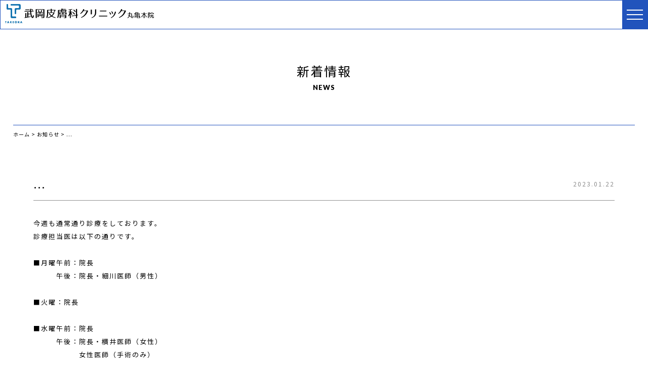

--- FILE ---
content_type: text/html; charset=UTF-8
request_url: https://takeoka-clinic.com/2023/01/22/4742/
body_size: 16975
content:
<!DOCTYPE html>
<html dir="ltr" lang="ja"
	prefix="og: https://ogp.me/ns#" >

<head>
    <meta charset="UTF-8" />
    <meta name="viewport" content="width=device-width" />
    <link rel="stylesheet" href="https://up-pt.com/js/dist/zoomslider.css">
	<link rel="stylesheet" href="https://takeoka-clinic.com/wp/wp-content/themes/takeoka/bilder/bilder.css">
	<link rel="stylesheet" href="https://takeoka-clinic.com/wp/wp-content/themes/takeoka/animation/animation.css">
	<link rel="preconnect" href="https://fonts.googleapis.com">
	<link rel="preconnect" href="https://fonts.gstatic.com" crossorigin>
	<link href="https://fonts.googleapis.com/css2?family=Lato:wght@900&family=Noto+Serif+JP:wght@400;500;600&family=Noto+Sans+JP:wght@400;700&display=swap" rel="stylesheet">
	<link rel="stylesheet" href="https://cdnjs.cloudflare.com/ajax/libs/slick-carousel/1.9.0/slick.css" />
	<link rel="stylesheet" href="https://cdnjs.cloudflare.com/ajax/libs/slick-carousel/1.9.0/slick.min.css" />
	<link rel="stylesheet" href="https://cdnjs.cloudflare.com/ajax/libs/slick-carousel/1.9.0/slick-theme.css" />
	<link rel="stylesheet" href="https://cdnjs.cloudflare.com/ajax/libs/animate.css/3.5.2/animate.css">
    <title>... - 武岡皮膚科クリニック丸亀本院｜香川県丸亀市の皮膚科・美容皮膚科・美容外科専門医</title>
            <script type="text/javascript" id="wpuf-language-script">
                var error_str_obj = {
                    'required' : 'is required',
                    'mismatch' : 'does not match',
                    'validation' : 'is not valid'
                }
            </script>
            	<style>img:is([sizes="auto" i], [sizes^="auto," i]) { contain-intrinsic-size: 3000px 1500px }</style>
	
		<!-- All in One SEO 4.2.2 -->
		<meta name="description" content="今週も通常通り診療をしております。 診療担当医は以下の通りです。 ■月曜午前：院長 午 今週も通常通り診療をしております。 診療担当医は以下の通りです。 ■月曜午前：院長 午" />
		<meta name="robots" content="max-image-preview:large" />
		<link rel="canonical" href="https://takeoka-clinic.com/2023/01/22/4742/" />

		<!-- Global site tag (gtag.js) - Google Analytics -->
<script async src="https://www.googletagmanager.com/gtag/js?id=UA-221592111-1"></script>
<script>
 window.dataLayer = window.dataLayer || [];
 function gtag(){dataLayer.push(arguments);}
 gtag('js', new Date());

 gtag('config', 'UA-221592111-1');
</script>
		<meta property="og:locale" content="ja_JP" />
		<meta property="og:site_name" content="武岡皮膚科クリニック丸亀本院｜香川県丸亀市の皮膚科・美容皮膚科・美容外科専門医 -" />
		<meta property="og:type" content="article" />
		<meta property="og:title" content="... - 武岡皮膚科クリニック丸亀本院｜香川県丸亀市の皮膚科・美容皮膚科・美容外科専門医" />
		<meta property="og:description" content="今週も通常通り診療をしております。 診療担当医は以下の通りです。 ■月曜午前：院長 午 今週も通常通り診療をしております。 診療担当医は以下の通りです。 ■月曜午前：院長 午" />
		<meta property="og:url" content="https://takeoka-clinic.com/2023/01/22/4742/" />
		<meta property="article:published_time" content="2023-01-22T03:00:50+00:00" />
		<meta property="article:modified_time" content="2023-01-21T06:23:25+00:00" />
		<meta name="twitter:card" content="summary" />
		<meta name="twitter:title" content="... - 武岡皮膚科クリニック丸亀本院｜香川県丸亀市の皮膚科・美容皮膚科・美容外科専門医" />
		<meta name="twitter:description" content="今週も通常通り診療をしております。 診療担当医は以下の通りです。 ■月曜午前：院長 午 今週も通常通り診療をしております。 診療担当医は以下の通りです。 ■月曜午前：院長 午" />
		<script type="application/ld+json" class="aioseo-schema">
			{"@context":"https:\/\/schema.org","@graph":[{"@type":"WebSite","@id":"https:\/\/takeoka-clinic.com\/#website","url":"https:\/\/takeoka-clinic.com\/","name":"\u6b66\u5ca1\u76ae\u819a\u79d1\u30af\u30ea\u30cb\u30c3\u30af\u4e38\u4e80\u672c\u9662\uff5c\u9999\u5ddd\u770c\u4e38\u4e80\u5e02\u306e\u76ae\u819a\u79d1\u30fb\u7f8e\u5bb9\u76ae\u819a\u79d1\u30fb\u7f8e\u5bb9\u5916\u79d1\u5c02\u9580\u533b","inLanguage":"ja","publisher":{"@id":"https:\/\/takeoka-clinic.com\/#organization"}},{"@type":"Organization","@id":"https:\/\/takeoka-clinic.com\/#organization","name":"\u6b66\u5ca1\u76ae\u819a\u79d1\u30af\u30ea\u30cb\u30c3\u30af","url":"https:\/\/takeoka-clinic.com\/"},{"@type":"BreadcrumbList","@id":"https:\/\/takeoka-clinic.com\/2023\/01\/22\/4742\/#breadcrumblist","itemListElement":[{"@type":"ListItem","@id":"https:\/\/takeoka-clinic.com\/#listItem","position":1,"item":{"@type":"WebPage","@id":"https:\/\/takeoka-clinic.com\/","name":"\u30db\u30fc\u30e0","description":"\u9999\u5ddd\u770c\u4e38\u4e80\u5e02\u306e\u6b66\u5ca1\u76ae\u819a\u79d1\u30af\u30ea\u30cb\u30c3\u30af\u4e38\u4e80\u672c\u9662\u306f\u3001\u30a2\u30c8\u30d4\u30fc\u6027\u76ae\u819a\u708e\u3001\u8db3\u722a\u767d\u766c\u3001\u5c0b\u5e38\u6027\u3056\u7621\u3001\u5c0b\u5e38\u6027\u4e7e\u766c\u306a\u3069\u306e\u6cbb\u7642\u3092\u884c\u3046\u76ae\u819a\u79d1\u5c02\u9580\u533b\u306b\u3088\u308b\u8a3a\u7642\u3092\u63d0\u4f9b\u3057\u3066\u3044\u307e\u3059\u3002\u307e\u305f\u3001\u7f8e\u5bb9\u76ae\u819a\u79d1\u30fb\u7f8e\u5bb9\u5916\u79d1\u3001\u7537\u6027\u7f8e\u5bb9\u76ae\u819a\u79d1\u3082\u5b8c\u5099\u3057\u3001\u4e00\u4eba\u3072\u3068\u308a\u306b\u5408\u308f\u305b\u305f\u5c02\u9580\u7684\u306a\u6cbb\u7642\u3067\u5065\u5eb7\u7684\u306a\u7f8e\u808c\u3092\u30b5\u30dd\u30fc\u30c8\u3057\u307e\u3059\u3002","url":"https:\/\/takeoka-clinic.com\/"},"nextItem":"https:\/\/takeoka-clinic.com\/2023\/#listItem"},{"@type":"ListItem","@id":"https:\/\/takeoka-clinic.com\/2023\/#listItem","position":2,"item":{"@type":"WebPage","@id":"https:\/\/takeoka-clinic.com\/2023\/","name":"2023","url":"https:\/\/takeoka-clinic.com\/2023\/"},"nextItem":"https:\/\/takeoka-clinic.com\/2023\/01\/#listItem","previousItem":"https:\/\/takeoka-clinic.com\/#listItem"},{"@type":"ListItem","@id":"https:\/\/takeoka-clinic.com\/2023\/01\/#listItem","position":3,"item":{"@type":"WebPage","@id":"https:\/\/takeoka-clinic.com\/2023\/01\/","name":"January","url":"https:\/\/takeoka-clinic.com\/2023\/01\/"},"nextItem":"https:\/\/takeoka-clinic.com\/2023\/01\/22\/#listItem","previousItem":"https:\/\/takeoka-clinic.com\/2023\/#listItem"},{"@type":"ListItem","@id":"https:\/\/takeoka-clinic.com\/2023\/01\/22\/#listItem","position":4,"item":{"@type":"WebPage","@id":"https:\/\/takeoka-clinic.com\/2023\/01\/22\/","name":"22","url":"https:\/\/takeoka-clinic.com\/2023\/01\/22\/"},"nextItem":"https:\/\/takeoka-clinic.com\/2023\/01\/22\/4742\/#listItem","previousItem":"https:\/\/takeoka-clinic.com\/2023\/01\/#listItem"},{"@type":"ListItem","@id":"https:\/\/takeoka-clinic.com\/2023\/01\/22\/4742\/#listItem","position":5,"item":{"@type":"WebPage","@id":"https:\/\/takeoka-clinic.com\/2023\/01\/22\/4742\/","description":"\u4eca\u9031\u3082\u901a\u5e38\u901a\u308a\u8a3a\u7642\u3092\u3057\u3066\u304a\u308a\u307e\u3059\u3002 \u8a3a\u7642\u62c5\u5f53\u533b\u306f\u4ee5\u4e0b\u306e\u901a\u308a\u3067\u3059\u3002 \u25a0\u6708\u66dc\u5348\u524d\uff1a\u9662\u9577 \u5348 \u4eca\u9031\u3082\u901a\u5e38\u901a\u308a\u8a3a\u7642\u3092\u3057\u3066\u304a\u308a\u307e\u3059\u3002 \u8a3a\u7642\u62c5\u5f53\u533b\u306f\u4ee5\u4e0b\u306e\u901a\u308a\u3067\u3059\u3002 \u25a0\u6708\u66dc\u5348\u524d\uff1a\u9662\u9577 \u5348","url":"https:\/\/takeoka-clinic.com\/2023\/01\/22\/4742\/"},"previousItem":"https:\/\/takeoka-clinic.com\/2023\/01\/22\/#listItem"}]},{"@type":"Person","@id":"https:\/\/takeoka-clinic.com\/author\/admin\/#author","url":"https:\/\/takeoka-clinic.com\/author\/admin\/","name":"admin","image":{"@type":"ImageObject","@id":"https:\/\/takeoka-clinic.com\/2023\/01\/22\/4742\/#authorImage","url":"https:\/\/secure.gravatar.com\/avatar\/4087b67be0341762e12bc9208d2cfb9c72c80770f89e092977abb0cce1122c6b?s=96&d=mm&r=g","width":96,"height":96,"caption":"admin"}},{"@type":"WebPage","@id":"https:\/\/takeoka-clinic.com\/2023\/01\/22\/4742\/#webpage","url":"https:\/\/takeoka-clinic.com\/2023\/01\/22\/4742\/","name":"... - \u6b66\u5ca1\u76ae\u819a\u79d1\u30af\u30ea\u30cb\u30c3\u30af\u4e38\u4e80\u672c\u9662\uff5c\u9999\u5ddd\u770c\u4e38\u4e80\u5e02\u306e\u76ae\u819a\u79d1\u30fb\u7f8e\u5bb9\u76ae\u819a\u79d1\u30fb\u7f8e\u5bb9\u5916\u79d1\u5c02\u9580\u533b","description":"\u4eca\u9031\u3082\u901a\u5e38\u901a\u308a\u8a3a\u7642\u3092\u3057\u3066\u304a\u308a\u307e\u3059\u3002 \u8a3a\u7642\u62c5\u5f53\u533b\u306f\u4ee5\u4e0b\u306e\u901a\u308a\u3067\u3059\u3002 \u25a0\u6708\u66dc\u5348\u524d\uff1a\u9662\u9577 \u5348 \u4eca\u9031\u3082\u901a\u5e38\u901a\u308a\u8a3a\u7642\u3092\u3057\u3066\u304a\u308a\u307e\u3059\u3002 \u8a3a\u7642\u62c5\u5f53\u533b\u306f\u4ee5\u4e0b\u306e\u901a\u308a\u3067\u3059\u3002 \u25a0\u6708\u66dc\u5348\u524d\uff1a\u9662\u9577 \u5348","inLanguage":"ja","isPartOf":{"@id":"https:\/\/takeoka-clinic.com\/#website"},"breadcrumb":{"@id":"https:\/\/takeoka-clinic.com\/2023\/01\/22\/4742\/#breadcrumblist"},"author":"https:\/\/takeoka-clinic.com\/author\/admin\/#author","creator":"https:\/\/takeoka-clinic.com\/author\/admin\/#author","datePublished":"2023-01-22T03:00:50+09:00","dateModified":"2023-01-21T06:23:25+09:00"},{"@type":"BlogPosting","@id":"https:\/\/takeoka-clinic.com\/2023\/01\/22\/4742\/#blogposting","name":"... - \u6b66\u5ca1\u76ae\u819a\u79d1\u30af\u30ea\u30cb\u30c3\u30af\u4e38\u4e80\u672c\u9662\uff5c\u9999\u5ddd\u770c\u4e38\u4e80\u5e02\u306e\u76ae\u819a\u79d1\u30fb\u7f8e\u5bb9\u76ae\u819a\u79d1\u30fb\u7f8e\u5bb9\u5916\u79d1\u5c02\u9580\u533b","description":"\u4eca\u9031\u3082\u901a\u5e38\u901a\u308a\u8a3a\u7642\u3092\u3057\u3066\u304a\u308a\u307e\u3059\u3002 \u8a3a\u7642\u62c5\u5f53\u533b\u306f\u4ee5\u4e0b\u306e\u901a\u308a\u3067\u3059\u3002 \u25a0\u6708\u66dc\u5348\u524d\uff1a\u9662\u9577 \u5348 \u4eca\u9031\u3082\u901a\u5e38\u901a\u308a\u8a3a\u7642\u3092\u3057\u3066\u304a\u308a\u307e\u3059\u3002 \u8a3a\u7642\u62c5\u5f53\u533b\u306f\u4ee5\u4e0b\u306e\u901a\u308a\u3067\u3059\u3002 \u25a0\u6708\u66dc\u5348\u524d\uff1a\u9662\u9577 \u5348","inLanguage":"ja","author":{"@id":"https:\/\/takeoka-clinic.com\/author\/admin\/#author"},"publisher":{"@id":"https:\/\/takeoka-clinic.com\/#organization"},"datePublished":"2023-01-22T03:00:50+09:00","dateModified":"2023-01-21T06:23:25+09:00","articleSection":"\u304a\u77e5\u3089\u305b","mainEntityOfPage":{"@id":"https:\/\/takeoka-clinic.com\/2023\/01\/22\/4742\/#webpage"},"isPartOf":{"@id":"https:\/\/takeoka-clinic.com\/2023\/01\/22\/4742\/#webpage"}}]}
		</script>
		<!-- All in One SEO -->

<link rel="alternate" type="application/rss+xml" title="武岡皮膚科クリニック丸亀本院｜香川県丸亀市の皮膚科・美容皮膚科・美容外科専門医 &raquo; フィード" href="https://takeoka-clinic.com/feed/" />
<link rel="alternate" type="application/rss+xml" title="武岡皮膚科クリニック丸亀本院｜香川県丸亀市の皮膚科・美容皮膚科・美容外科専門医 &raquo; コメントフィード" href="https://takeoka-clinic.com/comments/feed/" />
<script type="text/javascript">
/* <![CDATA[ */
window._wpemojiSettings = {"baseUrl":"https:\/\/s.w.org\/images\/core\/emoji\/16.0.1\/72x72\/","ext":".png","svgUrl":"https:\/\/s.w.org\/images\/core\/emoji\/16.0.1\/svg\/","svgExt":".svg","source":{"concatemoji":"https:\/\/takeoka-clinic.com\/wp\/wp-includes\/js\/wp-emoji-release.min.js?ver=6.8.3"}};
/*! This file is auto-generated */
!function(s,n){var o,i,e;function c(e){try{var t={supportTests:e,timestamp:(new Date).valueOf()};sessionStorage.setItem(o,JSON.stringify(t))}catch(e){}}function p(e,t,n){e.clearRect(0,0,e.canvas.width,e.canvas.height),e.fillText(t,0,0);var t=new Uint32Array(e.getImageData(0,0,e.canvas.width,e.canvas.height).data),a=(e.clearRect(0,0,e.canvas.width,e.canvas.height),e.fillText(n,0,0),new Uint32Array(e.getImageData(0,0,e.canvas.width,e.canvas.height).data));return t.every(function(e,t){return e===a[t]})}function u(e,t){e.clearRect(0,0,e.canvas.width,e.canvas.height),e.fillText(t,0,0);for(var n=e.getImageData(16,16,1,1),a=0;a<n.data.length;a++)if(0!==n.data[a])return!1;return!0}function f(e,t,n,a){switch(t){case"flag":return n(e,"\ud83c\udff3\ufe0f\u200d\u26a7\ufe0f","\ud83c\udff3\ufe0f\u200b\u26a7\ufe0f")?!1:!n(e,"\ud83c\udde8\ud83c\uddf6","\ud83c\udde8\u200b\ud83c\uddf6")&&!n(e,"\ud83c\udff4\udb40\udc67\udb40\udc62\udb40\udc65\udb40\udc6e\udb40\udc67\udb40\udc7f","\ud83c\udff4\u200b\udb40\udc67\u200b\udb40\udc62\u200b\udb40\udc65\u200b\udb40\udc6e\u200b\udb40\udc67\u200b\udb40\udc7f");case"emoji":return!a(e,"\ud83e\udedf")}return!1}function g(e,t,n,a){var r="undefined"!=typeof WorkerGlobalScope&&self instanceof WorkerGlobalScope?new OffscreenCanvas(300,150):s.createElement("canvas"),o=r.getContext("2d",{willReadFrequently:!0}),i=(o.textBaseline="top",o.font="600 32px Arial",{});return e.forEach(function(e){i[e]=t(o,e,n,a)}),i}function t(e){var t=s.createElement("script");t.src=e,t.defer=!0,s.head.appendChild(t)}"undefined"!=typeof Promise&&(o="wpEmojiSettingsSupports",i=["flag","emoji"],n.supports={everything:!0,everythingExceptFlag:!0},e=new Promise(function(e){s.addEventListener("DOMContentLoaded",e,{once:!0})}),new Promise(function(t){var n=function(){try{var e=JSON.parse(sessionStorage.getItem(o));if("object"==typeof e&&"number"==typeof e.timestamp&&(new Date).valueOf()<e.timestamp+604800&&"object"==typeof e.supportTests)return e.supportTests}catch(e){}return null}();if(!n){if("undefined"!=typeof Worker&&"undefined"!=typeof OffscreenCanvas&&"undefined"!=typeof URL&&URL.createObjectURL&&"undefined"!=typeof Blob)try{var e="postMessage("+g.toString()+"("+[JSON.stringify(i),f.toString(),p.toString(),u.toString()].join(",")+"));",a=new Blob([e],{type:"text/javascript"}),r=new Worker(URL.createObjectURL(a),{name:"wpTestEmojiSupports"});return void(r.onmessage=function(e){c(n=e.data),r.terminate(),t(n)})}catch(e){}c(n=g(i,f,p,u))}t(n)}).then(function(e){for(var t in e)n.supports[t]=e[t],n.supports.everything=n.supports.everything&&n.supports[t],"flag"!==t&&(n.supports.everythingExceptFlag=n.supports.everythingExceptFlag&&n.supports[t]);n.supports.everythingExceptFlag=n.supports.everythingExceptFlag&&!n.supports.flag,n.DOMReady=!1,n.readyCallback=function(){n.DOMReady=!0}}).then(function(){return e}).then(function(){var e;n.supports.everything||(n.readyCallback(),(e=n.source||{}).concatemoji?t(e.concatemoji):e.wpemoji&&e.twemoji&&(t(e.twemoji),t(e.wpemoji)))}))}((window,document),window._wpemojiSettings);
/* ]]> */
</script>
<style id='wp-emoji-styles-inline-css' type='text/css'>

	img.wp-smiley, img.emoji {
		display: inline !important;
		border: none !important;
		box-shadow: none !important;
		height: 1em !important;
		width: 1em !important;
		margin: 0 0.07em !important;
		vertical-align: -0.1em !important;
		background: none !important;
		padding: 0 !important;
	}
</style>
<link rel='stylesheet' id='wp-block-library-css' href='https://takeoka-clinic.com/wp/wp-includes/css/dist/block-library/style.min.css?ver=6.8.3' type='text/css' media='all' />
<style id='wp-block-library-inline-css' type='text/css'>
.has-text-align-justify{text-align:justify;}
</style>
<style id='classic-theme-styles-inline-css' type='text/css'>
/*! This file is auto-generated */
.wp-block-button__link{color:#fff;background-color:#32373c;border-radius:9999px;box-shadow:none;text-decoration:none;padding:calc(.667em + 2px) calc(1.333em + 2px);font-size:1.125em}.wp-block-file__button{background:#32373c;color:#fff;text-decoration:none}
</style>
<link rel='stylesheet' id='mediaelement-css' href='https://takeoka-clinic.com/wp/wp-includes/js/mediaelement/mediaelementplayer-legacy.min.css?ver=4.2.17' type='text/css' media='all' />
<link rel='stylesheet' id='wp-mediaelement-css' href='https://takeoka-clinic.com/wp/wp-includes/js/mediaelement/wp-mediaelement.min.css?ver=6.8.3' type='text/css' media='all' />
<style id='global-styles-inline-css' type='text/css'>
:root{--wp--preset--aspect-ratio--square: 1;--wp--preset--aspect-ratio--4-3: 4/3;--wp--preset--aspect-ratio--3-4: 3/4;--wp--preset--aspect-ratio--3-2: 3/2;--wp--preset--aspect-ratio--2-3: 2/3;--wp--preset--aspect-ratio--16-9: 16/9;--wp--preset--aspect-ratio--9-16: 9/16;--wp--preset--color--black: #000000;--wp--preset--color--cyan-bluish-gray: #abb8c3;--wp--preset--color--white: #ffffff;--wp--preset--color--pale-pink: #f78da7;--wp--preset--color--vivid-red: #cf2e2e;--wp--preset--color--luminous-vivid-orange: #ff6900;--wp--preset--color--luminous-vivid-amber: #fcb900;--wp--preset--color--light-green-cyan: #7bdcb5;--wp--preset--color--vivid-green-cyan: #00d084;--wp--preset--color--pale-cyan-blue: #8ed1fc;--wp--preset--color--vivid-cyan-blue: #0693e3;--wp--preset--color--vivid-purple: #9b51e0;--wp--preset--gradient--vivid-cyan-blue-to-vivid-purple: linear-gradient(135deg,rgba(6,147,227,1) 0%,rgb(155,81,224) 100%);--wp--preset--gradient--light-green-cyan-to-vivid-green-cyan: linear-gradient(135deg,rgb(122,220,180) 0%,rgb(0,208,130) 100%);--wp--preset--gradient--luminous-vivid-amber-to-luminous-vivid-orange: linear-gradient(135deg,rgba(252,185,0,1) 0%,rgba(255,105,0,1) 100%);--wp--preset--gradient--luminous-vivid-orange-to-vivid-red: linear-gradient(135deg,rgba(255,105,0,1) 0%,rgb(207,46,46) 100%);--wp--preset--gradient--very-light-gray-to-cyan-bluish-gray: linear-gradient(135deg,rgb(238,238,238) 0%,rgb(169,184,195) 100%);--wp--preset--gradient--cool-to-warm-spectrum: linear-gradient(135deg,rgb(74,234,220) 0%,rgb(151,120,209) 20%,rgb(207,42,186) 40%,rgb(238,44,130) 60%,rgb(251,105,98) 80%,rgb(254,248,76) 100%);--wp--preset--gradient--blush-light-purple: linear-gradient(135deg,rgb(255,206,236) 0%,rgb(152,150,240) 100%);--wp--preset--gradient--blush-bordeaux: linear-gradient(135deg,rgb(254,205,165) 0%,rgb(254,45,45) 50%,rgb(107,0,62) 100%);--wp--preset--gradient--luminous-dusk: linear-gradient(135deg,rgb(255,203,112) 0%,rgb(199,81,192) 50%,rgb(65,88,208) 100%);--wp--preset--gradient--pale-ocean: linear-gradient(135deg,rgb(255,245,203) 0%,rgb(182,227,212) 50%,rgb(51,167,181) 100%);--wp--preset--gradient--electric-grass: linear-gradient(135deg,rgb(202,248,128) 0%,rgb(113,206,126) 100%);--wp--preset--gradient--midnight: linear-gradient(135deg,rgb(2,3,129) 0%,rgb(40,116,252) 100%);--wp--preset--font-size--small: 13px;--wp--preset--font-size--medium: 20px;--wp--preset--font-size--large: 36px;--wp--preset--font-size--x-large: 42px;--wp--preset--spacing--20: 0.44rem;--wp--preset--spacing--30: 0.67rem;--wp--preset--spacing--40: 1rem;--wp--preset--spacing--50: 1.5rem;--wp--preset--spacing--60: 2.25rem;--wp--preset--spacing--70: 3.38rem;--wp--preset--spacing--80: 5.06rem;--wp--preset--shadow--natural: 6px 6px 9px rgba(0, 0, 0, 0.2);--wp--preset--shadow--deep: 12px 12px 50px rgba(0, 0, 0, 0.4);--wp--preset--shadow--sharp: 6px 6px 0px rgba(0, 0, 0, 0.2);--wp--preset--shadow--outlined: 6px 6px 0px -3px rgba(255, 255, 255, 1), 6px 6px rgba(0, 0, 0, 1);--wp--preset--shadow--crisp: 6px 6px 0px rgba(0, 0, 0, 1);}:where(.is-layout-flex){gap: 0.5em;}:where(.is-layout-grid){gap: 0.5em;}body .is-layout-flex{display: flex;}.is-layout-flex{flex-wrap: wrap;align-items: center;}.is-layout-flex > :is(*, div){margin: 0;}body .is-layout-grid{display: grid;}.is-layout-grid > :is(*, div){margin: 0;}:where(.wp-block-columns.is-layout-flex){gap: 2em;}:where(.wp-block-columns.is-layout-grid){gap: 2em;}:where(.wp-block-post-template.is-layout-flex){gap: 1.25em;}:where(.wp-block-post-template.is-layout-grid){gap: 1.25em;}.has-black-color{color: var(--wp--preset--color--black) !important;}.has-cyan-bluish-gray-color{color: var(--wp--preset--color--cyan-bluish-gray) !important;}.has-white-color{color: var(--wp--preset--color--white) !important;}.has-pale-pink-color{color: var(--wp--preset--color--pale-pink) !important;}.has-vivid-red-color{color: var(--wp--preset--color--vivid-red) !important;}.has-luminous-vivid-orange-color{color: var(--wp--preset--color--luminous-vivid-orange) !important;}.has-luminous-vivid-amber-color{color: var(--wp--preset--color--luminous-vivid-amber) !important;}.has-light-green-cyan-color{color: var(--wp--preset--color--light-green-cyan) !important;}.has-vivid-green-cyan-color{color: var(--wp--preset--color--vivid-green-cyan) !important;}.has-pale-cyan-blue-color{color: var(--wp--preset--color--pale-cyan-blue) !important;}.has-vivid-cyan-blue-color{color: var(--wp--preset--color--vivid-cyan-blue) !important;}.has-vivid-purple-color{color: var(--wp--preset--color--vivid-purple) !important;}.has-black-background-color{background-color: var(--wp--preset--color--black) !important;}.has-cyan-bluish-gray-background-color{background-color: var(--wp--preset--color--cyan-bluish-gray) !important;}.has-white-background-color{background-color: var(--wp--preset--color--white) !important;}.has-pale-pink-background-color{background-color: var(--wp--preset--color--pale-pink) !important;}.has-vivid-red-background-color{background-color: var(--wp--preset--color--vivid-red) !important;}.has-luminous-vivid-orange-background-color{background-color: var(--wp--preset--color--luminous-vivid-orange) !important;}.has-luminous-vivid-amber-background-color{background-color: var(--wp--preset--color--luminous-vivid-amber) !important;}.has-light-green-cyan-background-color{background-color: var(--wp--preset--color--light-green-cyan) !important;}.has-vivid-green-cyan-background-color{background-color: var(--wp--preset--color--vivid-green-cyan) !important;}.has-pale-cyan-blue-background-color{background-color: var(--wp--preset--color--pale-cyan-blue) !important;}.has-vivid-cyan-blue-background-color{background-color: var(--wp--preset--color--vivid-cyan-blue) !important;}.has-vivid-purple-background-color{background-color: var(--wp--preset--color--vivid-purple) !important;}.has-black-border-color{border-color: var(--wp--preset--color--black) !important;}.has-cyan-bluish-gray-border-color{border-color: var(--wp--preset--color--cyan-bluish-gray) !important;}.has-white-border-color{border-color: var(--wp--preset--color--white) !important;}.has-pale-pink-border-color{border-color: var(--wp--preset--color--pale-pink) !important;}.has-vivid-red-border-color{border-color: var(--wp--preset--color--vivid-red) !important;}.has-luminous-vivid-orange-border-color{border-color: var(--wp--preset--color--luminous-vivid-orange) !important;}.has-luminous-vivid-amber-border-color{border-color: var(--wp--preset--color--luminous-vivid-amber) !important;}.has-light-green-cyan-border-color{border-color: var(--wp--preset--color--light-green-cyan) !important;}.has-vivid-green-cyan-border-color{border-color: var(--wp--preset--color--vivid-green-cyan) !important;}.has-pale-cyan-blue-border-color{border-color: var(--wp--preset--color--pale-cyan-blue) !important;}.has-vivid-cyan-blue-border-color{border-color: var(--wp--preset--color--vivid-cyan-blue) !important;}.has-vivid-purple-border-color{border-color: var(--wp--preset--color--vivid-purple) !important;}.has-vivid-cyan-blue-to-vivid-purple-gradient-background{background: var(--wp--preset--gradient--vivid-cyan-blue-to-vivid-purple) !important;}.has-light-green-cyan-to-vivid-green-cyan-gradient-background{background: var(--wp--preset--gradient--light-green-cyan-to-vivid-green-cyan) !important;}.has-luminous-vivid-amber-to-luminous-vivid-orange-gradient-background{background: var(--wp--preset--gradient--luminous-vivid-amber-to-luminous-vivid-orange) !important;}.has-luminous-vivid-orange-to-vivid-red-gradient-background{background: var(--wp--preset--gradient--luminous-vivid-orange-to-vivid-red) !important;}.has-very-light-gray-to-cyan-bluish-gray-gradient-background{background: var(--wp--preset--gradient--very-light-gray-to-cyan-bluish-gray) !important;}.has-cool-to-warm-spectrum-gradient-background{background: var(--wp--preset--gradient--cool-to-warm-spectrum) !important;}.has-blush-light-purple-gradient-background{background: var(--wp--preset--gradient--blush-light-purple) !important;}.has-blush-bordeaux-gradient-background{background: var(--wp--preset--gradient--blush-bordeaux) !important;}.has-luminous-dusk-gradient-background{background: var(--wp--preset--gradient--luminous-dusk) !important;}.has-pale-ocean-gradient-background{background: var(--wp--preset--gradient--pale-ocean) !important;}.has-electric-grass-gradient-background{background: var(--wp--preset--gradient--electric-grass) !important;}.has-midnight-gradient-background{background: var(--wp--preset--gradient--midnight) !important;}.has-small-font-size{font-size: var(--wp--preset--font-size--small) !important;}.has-medium-font-size{font-size: var(--wp--preset--font-size--medium) !important;}.has-large-font-size{font-size: var(--wp--preset--font-size--large) !important;}.has-x-large-font-size{font-size: var(--wp--preset--font-size--x-large) !important;}
:where(.wp-block-post-template.is-layout-flex){gap: 1.25em;}:where(.wp-block-post-template.is-layout-grid){gap: 1.25em;}
:where(.wp-block-columns.is-layout-flex){gap: 2em;}:where(.wp-block-columns.is-layout-grid){gap: 2em;}
:root :where(.wp-block-pullquote){font-size: 1.5em;line-height: 1.6;}
</style>
<link rel='stylesheet' id='wp-pagenavi-css' href='https://takeoka-clinic.com/wp/wp-content/plugins/wp-pagenavi/pagenavi-css.css?ver=2.70' type='text/css' media='all' />
<link rel='stylesheet' id='wpuf-rating-star-css-css' href='https://takeoka-clinic.com/wp/wp-content/plugins/wp-user-frontend-pro/assets/css/css-stars.css?ver=6.8.3' type='text/css' media='all' />
<link rel='stylesheet' id='wpuf-math-captcha-css-css' href='https://takeoka-clinic.com/wp/wp-content/plugins/wp-user-frontend-pro/assets/css/frontend/fields/math-captcha.css?ver=6.8.3' type='text/css' media='all' />
<link rel='stylesheet' id='blankslate-style-css' href='https://takeoka-clinic.com/wp/wp-content/themes/takeoka/style.css?ver=6.8.3' type='text/css' media='all' />
<link rel='stylesheet' id='wp-members-css' href='https://takeoka-clinic.com/wp/wp-content/plugins/wp-members/assets/css/forms/generic-no-float.min.css?ver=3.4.1.2' type='text/css' media='all' />
<link rel='stylesheet' id='wpuf-css-css' href='https://takeoka-clinic.com/wp/wp-content/plugins/wp-user-frontend/assets/css/frontend-forms.css?ver=6.8.3' type='text/css' media='all' />
<link rel='stylesheet' id='jquery-ui-css' href='https://takeoka-clinic.com/wp/wp-content/plugins/wp-user-frontend/assets/css/jquery-ui-1.9.1.custom.css?ver=6.8.3' type='text/css' media='all' />
<link rel='stylesheet' id='wpuf-sweetalert2-css' href='https://takeoka-clinic.com/wp/wp-content/plugins/wp-user-frontend/assets/vendor/sweetalert2/dist/sweetalert2.css?ver=3.5.27' type='text/css' media='all' />
<link rel='stylesheet' id='jetpack_css-css' href='https://takeoka-clinic.com/wp/wp-content/plugins/jetpack/css/jetpack.css?ver=11.0.2' type='text/css' media='all' />
<script type="text/javascript" src="https://takeoka-clinic.com/wp/wp-includes/js/jquery/jquery.min.js?ver=3.7.1" id="jquery-core-js"></script>
<script type="text/javascript" src="https://takeoka-clinic.com/wp/wp-includes/js/jquery/jquery-migrate.min.js?ver=3.4.1" id="jquery-migrate-js"></script>
<script type="text/javascript" src="https://takeoka-clinic.com/wp/wp-content/plugins/wp-user-frontend-pro/assets/js/jquery.barrating.min.js?ver=6.8.3" id="wpuf-rating-js-js"></script>
<script type="text/javascript" id="wpuf-ajax-script-js-extra">
/* <![CDATA[ */
var ajax_object = {"ajaxurl":"https:\/\/takeoka-clinic.com\/wp\/wp-admin\/admin-ajax.php","fill_notice":"Some Required Fields are not filled!"};
/* ]]> */
</script>
<script type="text/javascript" src="https://takeoka-clinic.com/wp/wp-content/plugins/wp-user-frontend/assets/js/billing-address.js?ver=6.8.3" id="wpuf-ajax-script-js"></script>
<script type="text/javascript" src="https://takeoka-clinic.com/wp/wp-includes/js/jquery/ui/core.min.js?ver=1.13.3" id="jquery-ui-core-js"></script>
<script type="text/javascript" src="https://takeoka-clinic.com/wp/wp-includes/js/dist/dom-ready.min.js?ver=f77871ff7694fffea381" id="wp-dom-ready-js"></script>
<script type="text/javascript" src="https://takeoka-clinic.com/wp/wp-includes/js/dist/hooks.min.js?ver=4d63a3d491d11ffd8ac6" id="wp-hooks-js"></script>
<script type="text/javascript" src="https://takeoka-clinic.com/wp/wp-includes/js/dist/i18n.min.js?ver=5e580eb46a90c2b997e6" id="wp-i18n-js"></script>
<script type="text/javascript" id="wp-i18n-js-after">
/* <![CDATA[ */
wp.i18n.setLocaleData( { 'text direction\u0004ltr': [ 'ltr' ] } );
/* ]]> */
</script>
<script type="text/javascript" id="wp-a11y-js-translations">
/* <![CDATA[ */
( function( domain, translations ) {
	var localeData = translations.locale_data[ domain ] || translations.locale_data.messages;
	localeData[""].domain = domain;
	wp.i18n.setLocaleData( localeData, domain );
} )( "default", {"translation-revision-date":"2025-11-28 11:59:02+0000","generator":"GlotPress\/4.0.3","domain":"messages","locale_data":{"messages":{"":{"domain":"messages","plural-forms":"nplurals=1; plural=0;","lang":"ja_JP"},"Notifications":["\u901a\u77e5"]}},"comment":{"reference":"wp-includes\/js\/dist\/a11y.js"}} );
/* ]]> */
</script>
<script type="text/javascript" src="https://takeoka-clinic.com/wp/wp-includes/js/dist/a11y.min.js?ver=3156534cc54473497e14" id="wp-a11y-js"></script>
<script type="text/javascript" src="https://takeoka-clinic.com/wp/wp-includes/js/jquery/ui/mouse.min.js?ver=1.13.3" id="jquery-ui-mouse-js"></script>
<script type="text/javascript" src="https://takeoka-clinic.com/wp/wp-includes/js/clipboard.min.js?ver=2.0.11" id="clipboard-js"></script>
<script type="text/javascript" src="https://takeoka-clinic.com/wp/wp-includes/js/plupload/moxie.min.js?ver=1.3.5.1" id="moxiejs-js"></script>
<script type="text/javascript" src="https://takeoka-clinic.com/wp/wp-includes/js/plupload/plupload.min.js?ver=2.1.9" id="plupload-js"></script>
<script type="text/javascript" src="https://takeoka-clinic.com/wp/wp-includes/js/underscore.min.js?ver=1.13.7" id="underscore-js"></script>
<script type="text/javascript" id="plupload-handlers-js-extra">
/* <![CDATA[ */
var pluploadL10n = {"queue_limit_exceeded":"\u30ad\u30e5\u30fc\u306b\u5165\u308c\u305f\u30d5\u30a1\u30a4\u30eb\u304c\u591a\u3059\u304e\u307e\u3059\u3002","file_exceeds_size_limit":"%s \u306f\u3001\u3053\u306e\u30b5\u30a4\u30c8\u306e\u30a2\u30c3\u30d7\u30ed\u30fc\u30c9\u30b5\u30a4\u30ba\u4e0a\u9650\u3092\u8d85\u3048\u3066\u3044\u307e\u3059\u3002","zero_byte_file":"\u3053\u306e\u30d5\u30a1\u30a4\u30eb\u306f\u7a7a\u3067\u3059\u3002\u5225\u306e\u30d5\u30a1\u30a4\u30eb\u3092\u304a\u8a66\u3057\u304f\u3060\u3055\u3044\u3002","invalid_filetype":"\u3053\u306e\u30d5\u30a1\u30a4\u30eb\u306f\u30a6\u30a7\u30d6\u30b5\u30fc\u30d0\u30fc\u3067\u306f\u51e6\u7406\u3067\u304d\u307e\u305b\u3093\u3002","not_an_image":"\u3053\u306e\u30d5\u30a1\u30a4\u30eb\u306f\u753b\u50cf\u3067\u306f\u3042\u308a\u307e\u305b\u3093\u3002\u5225\u306e\u30d5\u30a1\u30a4\u30eb\u3092\u304a\u8a66\u3057\u304f\u3060\u3055\u3044\u3002","image_memory_exceeded":"\u30e1\u30e2\u30ea\u306e\u8a31\u5bb9\u91cf\u3092\u8d85\u3048\u307e\u3057\u305f\u3002\u5225\u306e\u5c0f\u3055\u3044\u30b5\u30a4\u30ba\u306e\u30d5\u30a1\u30a4\u30eb\u3067\u3082\u3046\u4e00\u5ea6\u304a\u8a66\u3057\u304f\u3060\u3055\u3044\u3002","image_dimensions_exceeded":"\u30d5\u30a1\u30a4\u30eb\u30b5\u30a4\u30ba\u306e\u4e0a\u9650\u3092\u8d85\u3048\u3066\u3044\u308b\u3088\u3046\u3067\u3059\u3002\u5225\u306e\u30d5\u30a1\u30a4\u30eb\u3092\u304a\u8a66\u3057\u304f\u3060\u3055\u3044\u3002","default_error":"\u30a2\u30c3\u30d7\u30ed\u30fc\u30c9\u4e2d\u306b\u30a8\u30e9\u30fc\u304c\u767a\u751f\u3057\u307e\u3057\u305f\u3002\u5f8c\u307b\u3069\u3082\u3046\u4e00\u5ea6\u304a\u8a66\u3057\u304f\u3060\u3055\u3044\u3002","missing_upload_url":"\u8a2d\u5b9a\u306b\u30a8\u30e9\u30fc\u304c\u3042\u308a\u307e\u3057\u305f\u3002\u30b5\u30fc\u30d0\u30fc\u7ba1\u7406\u8005\u306b\u304a\u554f\u3044\u5408\u308f\u305b\u304f\u3060\u3055\u3044\u3002","upload_limit_exceeded":"\u30d5\u30a1\u30a4\u30eb\u306e\u30a2\u30c3\u30d7\u30ed\u30fc\u30c9\u306f1\u3064\u307e\u3067\u3067\u3059\u3002","http_error":"\u30b5\u30fc\u30d0\u30fc\u304b\u3089\u4e88\u671f\u3057\u306a\u3044\u30ec\u30b9\u30dd\u30f3\u30b9\u304c\u3042\u308a\u307e\u3057\u305f\u3002\u30d5\u30a1\u30a4\u30eb\u306f\u6b63\u3057\u304f\u30a2\u30c3\u30d7\u30ed\u30fc\u30c9\u3055\u308c\u3066\u3044\u308b\u304b\u3082\u3057\u308c\u307e\u305b\u3093\u3002\u30e1\u30c7\u30a3\u30a2\u30e9\u30a4\u30d6\u30e9\u30ea\u307e\u305f\u306f\u30da\u30fc\u30b8\u3092\u30ea\u30ed\u30fc\u30c9\u3057\u3066\u78ba\u8a8d\u3057\u3066\u304f\u3060\u3055\u3044\u3002","http_error_image":"\u30b5\u30fc\u30d0\u30fc\u304c\u753b\u50cf\u3092\u51e6\u7406\u3067\u304d\u307e\u305b\u3093\u3002\u3053\u306e\u30a8\u30e9\u30fc\u306f\u3001\u30b5\u30fc\u30d0\u30fc\u304c\u5fd9\u3057\u3044\u304b\u3001\u30bf\u30b9\u30af\u3092\u5b8c\u4e86\u3059\u308b\u305f\u3081\u306b\u5341\u5206\u306a\u30ea\u30bd\u30fc\u30b9\u304c\u306a\u3044\u5834\u5408\u306b\u767a\u751f\u3057\u307e\u3059\u3002\u5c0f\u3055\u306a\u753b\u50cf\u3092\u30a2\u30c3\u30d7\u30ed\u30fc\u30c9\u3059\u308c\u3070\u89e3\u6c7a\u3059\u308b\u304b\u3082\u3057\u308c\u307e\u305b\u3093\u3002\u63a8\u5968\u3059\u308b\u6700\u5927\u30b5\u30a4\u30ba\u306f2560\u30d4\u30af\u30bb\u30eb\u3067\u3059\u3002","upload_failed":"\u30a2\u30c3\u30d7\u30ed\u30fc\u30c9\u306b\u5931\u6557\u3057\u307e\u3057\u305f\u3002","big_upload_failed":"%1$s\u30d6\u30e9\u30a6\u30b6\u30fc\u30a2\u30c3\u30d7\u30ed\u30fc\u30c0\u30fc%2$s\u3067\u3053\u306e\u30d5\u30a1\u30a4\u30eb\u3092\u30a2\u30c3\u30d7\u30ed\u30fc\u30c9\u3057\u3066\u307f\u3066\u304f\u3060\u3055\u3044\u3002","big_upload_queued":"%s \u306f\u3001\u30d6\u30e9\u30a6\u30b6\u30fc\u4e0a\u304b\u3089\u30de\u30eb\u30c1\u30d5\u30a1\u30a4\u30eb\u30a2\u30c3\u30d7\u30ed\u30fc\u30c0\u30fc\u3092\u4f7f\u3046\u969b\u306e\u30a2\u30c3\u30d7\u30ed\u30fc\u30c9\u30b5\u30a4\u30ba\u4e0a\u9650\u3092\u8d85\u3048\u3066\u3044\u307e\u3059\u3002","io_error":"IO \u30a8\u30e9\u30fc\u3002","security_error":"\u30bb\u30ad\u30e5\u30ea\u30c6\u30a3\u30a8\u30e9\u30fc\u3002","file_cancelled":"\u30d5\u30a1\u30a4\u30eb\u3092\u30ad\u30e3\u30f3\u30bb\u30eb\u3057\u307e\u3057\u305f\u3002","upload_stopped":"\u30a2\u30c3\u30d7\u30ed\u30fc\u30c9\u3092\u4e2d\u6b62\u3057\u307e\u3057\u305f\u3002","dismiss":"\u975e\u8868\u793a","crunching":"\u51e6\u7406\u4e2d\u2026","deleted":"\u30b4\u30df\u7bb1\u3078\u79fb\u52d5\u3057\u307e\u3057\u305f\u3002","error_uploading":"\u201c%s\u201d \u306e\u30a2\u30c3\u30d7\u30ed\u30fc\u30c9\u306b\u5931\u6557\u3057\u307e\u3057\u305f\u3002","unsupported_image":"\u3053\u306e\u753b\u50cf\u306f\u30d6\u30e9\u30a6\u30b6\u30fc\u306b\u306f\u8868\u793a\u3055\u308c\u307e\u305b\u3093\u3002\u6700\u826f\u306e\u7d50\u679c\u3092\u5f97\u308b\u306b\u306f\u3001\u30a2\u30c3\u30d7\u30ed\u30fc\u30c9\u3059\u308b\u524d\u306b JPEG \u306b\u5909\u63db\u3057\u3066\u304f\u3060\u3055\u3044\u3002","noneditable_image":"Web \u30b5\u30fc\u30d0\u30fc\u306f\u3053\u306e\u753b\u50cf\u306b\u5bfe\u3057\u3066\u30ec\u30b9\u30dd\u30f3\u30b7\u30d6\u306a\u753b\u50cf\u30b5\u30a4\u30ba\u3092\u751f\u6210\u3067\u304d\u307e\u305b\u3093\u3002\u30a2\u30c3\u30d7\u30ed\u30fc\u30c9\u3059\u308b\u524d\u306b JPEG \u307e\u305f\u306f PNG \u306b\u5909\u63db\u3057\u3066\u304f\u3060\u3055\u3044\u3002","file_url_copied":"URL \u3092\u30af\u30ea\u30c3\u30d7\u30dc\u30fc\u30c9\u306b\u30b3\u30d4\u30fc\u3057\u307e\u3057\u305f"};
/* ]]> */
</script>
<script type="text/javascript" src="https://takeoka-clinic.com/wp/wp-includes/js/plupload/handlers.min.js?ver=6.8.3" id="plupload-handlers-js"></script>
<script type="text/javascript" src="https://takeoka-clinic.com/wp/wp-includes/js/jquery/ui/sortable.min.js?ver=1.13.3" id="jquery-ui-sortable-js"></script>
<script type="text/javascript" id="wpuf-upload-js-extra">
/* <![CDATA[ */
var wpuf_frontend_upload = {"confirmMsg":"Are you sure?","delete_it":"Yes, delete it","cancel_it":"No, cancel it","nonce":"c6bd8152d3","ajaxurl":"https:\/\/takeoka-clinic.com\/wp\/wp-admin\/admin-ajax.php","max_filesize":"100M","plupload":{"url":"https:\/\/takeoka-clinic.com\/wp\/wp-admin\/admin-ajax.php?nonce=79802b18d9","flash_swf_url":"https:\/\/takeoka-clinic.com\/wp\/wp-includes\/js\/plupload\/plupload.flash.swf","filters":[{"title":"Allowed Files","extensions":"*"}],"multipart":true,"urlstream_upload":true,"warning":"Maximum number of files reached!","size_error":"The file you have uploaded exceeds the file size limit. Please try again.","type_error":"You have uploaded an incorrect file type. Please try again."}};
/* ]]> */
</script>
<script type="text/javascript" src="https://takeoka-clinic.com/wp/wp-content/plugins/wp-user-frontend/assets/js/upload.js?ver=6.8.3" id="wpuf-upload-js"></script>
<script type="text/javascript" id="wpuf-form-js-extra">
/* <![CDATA[ */
var wpuf_frontend = {"ajaxurl":"https:\/\/takeoka-clinic.com\/wp\/wp-admin\/admin-ajax.php","error_message":"Please fix the errors to proceed","nonce":"c6bd8152d3","cancelSubMsg":"Are you sure you want to cancel your current subscription ?","delete_it":"Yes","cancel_it":"No","char_max":"Character limit reached","char_min":"Minimum character required ","word_max":"Word limit reached","word_min":"Minimum word required ","coupon_error":"Please enter a coupon code!"};
/* ]]> */
</script>
<script type="text/javascript" src="https://takeoka-clinic.com/wp/wp-content/plugins/wp-user-frontend/assets/js/frontend-form.min.js?ver=6.8.3" id="wpuf-form-js"></script>
<script type="text/javascript" src="https://takeoka-clinic.com/wp/wp-content/plugins/wp-user-frontend/assets/vendor/sweetalert2/dist/sweetalert2.js?ver=3.5.27" id="wpuf-sweetalert2-js"></script>
<link rel="https://api.w.org/" href="https://takeoka-clinic.com/wp-json/" /><link rel="alternate" title="JSON" type="application/json" href="https://takeoka-clinic.com/wp-json/wp/v2/posts/4742" /><link rel="EditURI" type="application/rsd+xml" title="RSD" href="https://takeoka-clinic.com/wp/xmlrpc.php?rsd" />
<meta name="generator" content="WordPress 6.8.3" />
<link rel='shortlink' href='https://takeoka-clinic.com/?p=4742' />
<link rel="alternate" title="oEmbed (JSON)" type="application/json+oembed" href="https://takeoka-clinic.com/wp-json/oembed/1.0/embed?url=https%3A%2F%2Ftakeoka-clinic.com%2F2023%2F01%2F22%2F4742%2F" />
<link rel="alternate" title="oEmbed (XML)" type="text/xml+oembed" href="https://takeoka-clinic.com/wp-json/oembed/1.0/embed?url=https%3A%2F%2Ftakeoka-clinic.com%2F2023%2F01%2F22%2F4742%2F&#038;format=xml" />

        <style>
            ul.wpuf_packs li{
                background-color: #eeeeee !important;
            }
            ul.wpuf_packs .wpuf-sub-button a, ul.wpuf_packs .wpuf-sub-button a{
                background-color: #4fbbda !important;
                color: #eeeeee !important;
            }
            ul.wpuf_packs h3, ul.wpuf_packs h3{
                background-color:  #52B5D5 !important;
                border-bottom: 1px solid #52B5D5 !important;
                color: #eeeeee !important;
            }
            ul.wpuf_packs .wpuf-pricing-wrap .wpuf-sub-amount, ul.wpuf_packs .wpuf-pricing-wrap .wpuf-sub-amount{
                background-color:  #4fbbda !important;
                border-bottom: 1px solid #4fbbda !important;
                color: #eeeeee !important;
            }
            ul.wpuf_packs .wpuf-sub-body{
                background-color:  #eeeeee !important;
            }

            .wpuf-success {
                background-color:  !important;
                border: 1px solid  !important;
            }
            .wpuf-error {
                background-color:  !important;
                border: 1px solid  !important;
            }
            .wpuf-message {
                background:  !important;
                border: 1px solid  !important;
            }
            .wpuf-info {
                background-color:  !important;
                border: 1px solid  !important;
            }
        </style>

                <style>

        </style>
        <style>img#wpstats{display:none}</style>
	<link rel="icon" href="https://takeoka-clinic.com/wp/wp-content/uploads/2022/02/tab.png" sizes="32x32" />
<link rel="icon" href="https://takeoka-clinic.com/wp/wp-content/uploads/2022/02/tab.png" sizes="192x192" />
<link rel="apple-touch-icon" href="https://takeoka-clinic.com/wp/wp-content/uploads/2022/02/tab.png" />
<meta name="msapplication-TileImage" content="https://takeoka-clinic.com/wp/wp-content/uploads/2022/02/tab.png" />
		<style type="text/css" id="wp-custom-css">
			.moxie-shim.moxie-shim-html5 input {
    font-size: 0px!important;
}		</style>
		</head>

<body data-rsssl=1 class="wp-singular post-template-default single single-post postid-4742 single-format-standard wp-theme-takeoka">
    <div id="wrapper" class="hfeed">
        <header id="header">
            <div class="header_area_flex">
                <div class="header_logo">
                    <a href="/"><img src="/wp/wp-content/uploads/2024/11/01.svg" alt="logo" class="pc_only ipad_none"><img src="/wp/wp-content/uploads/2024/11/sp01.svg" alt="logo" class="sp_only ipad_only"></a>
                </div>
				<div class="header_menu">
					<div class="header_menu_top">
						 <a href="/web_reservation"><img src="https://takeoka-clinic.com/wp/wp-content/themes/takeoka/img/02.png">WEB予約</a>
						 <a href="/telephone_reservation"><img src="https://takeoka-clinic.com/wp/wp-content/themes/takeoka/img/03.png">電話予約</a>
						 <a href="#ft_access"><img src="/wp/wp-content/uploads/2024/11/096.svg">診療時間アクセス</a>
					</div>
					<div class="header_menu_bottom">
						<!--PCMENU-->
						<nav id="menu" role="navigation" class="menu">
							<div class="main-menu"><ul id="menu_id" class="menu_class"><li id="menu-item-492" class="menu-item menu-item-type-custom menu-item-object-custom menu-item-home menu-item-492"><a href="https://takeoka-clinic.com/">ホーム</a></li>
<li id="menu-item-494" class="menu-item menu-item-type-post_type menu-item-object-page menu-item-494"><a href="https://takeoka-clinic.com/about_clinic/">クリニックについて</a></li>
<li id="menu-item-495" class="menu-item menu-item-type-post_type menu-item-object-page menu-item-495"><a href="https://takeoka-clinic.com/doctor/">ドクター紹介</a></li>
<li id="menu-item-502" class="menu-item menu-item-type-post_type menu-item-object-page menu-item-502"><a href="https://takeoka-clinic.com/dermatology_archive/">皮膚科･小児皮膚科</a></li>
<li id="menu-item-503" class="menu-item menu-item-type-post_type menu-item-object-page menu-item-503"><a href="https://takeoka-clinic.com/cosmetology/">美容皮膚科</a></li>
<li id="menu-item-501" class="menu-item menu-item-type-post_type menu-item-object-page menu-item-501"><a href="https://takeoka-clinic.com/masculine/">男性美容皮膚科</a></li>
<li id="menu-item-5905" class="menu-item menu-item-type-post_type menu-item-object-page menu-item-5905"><a href="https://takeoka-clinic.com/cosmetic-surgery/">美容外科</a></li>
<li id="menu-item-5598" class="menu-item menu-item-type-custom menu-item-object-custom menu-item-5598"><a href="/lp/29art-make/">アートメイク</a></li>
<li id="menu-item-505" class="menu-item menu-item-type-post_type menu-item-object-page menu-item-505"><a href="https://takeoka-clinic.com/weblog_archive/">医師コラム</a></li>
</ul></div>						</nav>
						<!--PCMENUEND-->
						<!-- sp menu-->
						<nav class="mobile-menu">
							<input type="checkbox" id="checkbox" class="mobile-menu__checkbox">
							<label for="checkbox" class="mobile-menu__btn">
								<div class="mobile-menu__icon">
									<p></p>
								</div>
							</label>
							<div class="mobile-menu__container">
								<ul id="menu_spid" class="mobile-menu__list">
									<li><a href="/">ホーム</a></li>
									<li><a href="/about_clinic/">クリニックについて</a></li>
									<li><a href="/doctor/">ドクター紹介</a></li>
									<li><a href="/dermatology_archive/">皮膚科･小児皮膚科</a></li>
									<li><a href="/cosmetology/">美容皮膚科</a></li>
									<li><a href="/masculine/">男性美容皮膚科</a></li>
									<!--<li><a href="/product_archive/">販売商品</a></li>-->
									<li><a href="/cosmetic-surgery/">美容外科</a></li>
									<li><a href="/lp/29art-make/">アートメイク</a></li>
									<li><a href="/weblog_archive/">医師コラム</a></li>
									<div class="header_menu_top">
										<a href="/web_reservation"><img src="https://takeoka-clinic.com/wp/wp-content/themes/takeoka/img/02.png">WEB予約</a>
										<a href="/telephone_reservation"><img src="https://takeoka-clinic.com/wp/wp-content/themes/takeoka/img/03.png">電話予約</a>
									</div>
																		<div class="header_timeaccess_center">
										<a href="tel:050-5526-7019"><img src="https://takeoka-clinic.com/wp/wp-content/themes/takeoka/img/sp04.png"><br/><span>050-5526-7019</span></a>
									</div>
									<div class="header_sns footer_sns_left">
										<div class="footer_sns_img"><img src="https://takeoka-clinic.com/wp/wp-content/themes/takeoka/img/097.png"></div>
										<span class="en_tittle">OFFICIAL ACCOUNT</span>
										<div class="header_sns_icon">
											<a href="https://twitter.com/takeokaderma" target="_blank"><img src="/wp/wp-content/uploads/2024/09/X.svg"></a>
											<a href="https://www.facebook.com/takeokaderma/" target="_blank"><img src="https://takeoka-clinic.com/wp/wp-content/themes/takeoka/img/24.png"></a>
											<a href="https://www.instagram.com/takeoka_skin_clinic/?hl=ja" target="_blank"><img src="https://takeoka-clinic.com/wp/wp-content/themes/takeoka/img/25.png"></a>
											<a href="https://line.me/R/ti/p/81Uh7e9Le6" target="_blank"><img src="https://takeoka-clinic.com/wp/wp-content/themes/takeoka/img/26.png"></a>
										</div>
									</div>
									<li><a href="https://takeoka-clinic.com/takamatsu/" target=”_blank”>高松院はこちら</a></li>
								</ul>
							</div>
						</nav>
						<!-- sp menu end -->
					</div>
				</div>
				<div class="header_timeaccess">
					<a href="https://takeoka-clinic.com/takamatsu/" target=”_blank”>
						<div class="header_timeaccess_center">
							<img src="/wp/wp-content/uploads/2024/11/097.svg"><span>高松院は<br/>こちら</span>
						</div>
					</a>
				</div>
            </div>
            
        </header>
        <div id="container"><main id="content">
	<div class="low_header">
		<div class="low_header_cont">
			<h1 class="low_header_cont_jptittle">新着情報</h1>
			<h1 class="low_header_cont_entittle en_tittle">NEWS</h1>
		</div>
	</div>
	<div class="breadcrumbs" typeof="BreadcrumbList" vocab="http://schema.org/">
		<!-- Breadcrumb NavXT 7.0.2 -->
<span property="itemListElement" typeof="ListItem"><a property="item" typeof="WebPage" title="Go to 武岡皮膚科クリニック丸亀本院｜香川県丸亀市の皮膚科・美容皮膚科・美容外科専門医." href="https://takeoka-clinic.com" class="home" ><span property="name">ホーム</span></a><meta property="position" content="1"></span> &gt; <span property="itemListElement" typeof="ListItem"><a property="item" typeof="WebPage" title="Go to the お知らせ カテゴリー archives." href="https://takeoka-clinic.com/category/news/" class="taxonomy category" ><span property="name">お知らせ</span></a><meta property="position" content="2"></span> &gt; <span property="itemListElement" typeof="ListItem"><span property="name" class="post post-post current-item">...</span><meta property="url" content="https://takeoka-clinic.com/2023/01/22/4742/"><meta property="position" content="3"></span>	</div>
	
	<div class="low_maxwidth">
		<div class="low_main_content">
			<div class="low_main_full_contenttittlearea">
			    <div class="low_main_full_contenttittlearea_tittle">
			        <h1>...</h1>
			    </div>
			    <div class="low_main_full_contenttittlearea_day">
			        2023.01.22			    </div>
			</div>

			<div class="subrecruit_maincontentarea">

			    			    <!-- 繰り返しEND -->

			</div>

			<div class="low_main_full_contentnaiyou low_defoltbilder">
			    <p>今週も通常通り診療をしております。</p><p>診療担当医は以下の通りです。</p><p>&nbsp;</p><p>■月曜午前：院長</p><p>　　   午後：院長・細川医師（男性）</p><p>&nbsp;</p><p>■火曜：院長</p><p>&nbsp;</p><p>■水曜午前：院長</p><p>　　   午後：院長・横井医師（女性）</p><p>　　　　　　女性医師（手術のみ）</p><p>&nbsp;</p><p>■木曜午前：細川先生（男性）</p><p>　　　　　　横井医師（女性）</p><p>　　　午後：横井医師（女性）</p><p>&nbsp;</p><p>※木曜午後は、手術等の予約制です。一般外来はできない可能性があります。ご了承ください。</p><p>&nbsp;</p><p>■金曜午前：院長・細川医師（男性）</p><p>　　　　　　女性医師（9:30〜）</p><p>　　　午後：院長・細川医師（男性）</p><p>&nbsp;</p><p>■土曜午前：院長・細川医師（男性）</p><p>　　　　　　横井医師（女性）</p><p>　　　　　　川真田医師（女性）</p><p>　　　　　　竹内医師（男性・内科）</p><p>　  　 午後：院長・細川医師（男性）</p><p>&nbsp;</p><p>&nbsp;</p><p>※女性医師ご希望の方は、受付時にお申し出ください。</p><p>&nbsp;</p><p>※【内科について】月に2回、不定期で土曜日午前中のみ内科診療を行います。内科はリウマチ・膠原病治療が主となります。発熱外来は行っておりません。</p>			</div>
		</div>
		<div class="mainmore mainmore_center mainmore_iconleft">
			<a href="/category/news/">
				<img src="https://takeoka-clinic.com/wp/wp-content/themes/takeoka/img/094.png"><span>一覧に戻る</span>
			</a>
		</div>
		<br/><br/><br/>
	</div>
	
</main>
<div class="ft_floating sp_only">
	<div class="ft_floating_content">
		<a href="/web_reservation">
			<div class="ft_floating_content__link">
				<img src="https://takeoka-clinic.com/wp/wp-content/themes/takeoka/img/sp03.png"><br/>WEB予約
			</div>
		</a>
	</div>
	<div class="ft_floating_content">
		<a href="/telephone_reservation">
			<div class="ft_floating_content__link">
				<img src="https://takeoka-clinic.com/wp/wp-content/themes/takeoka/img/sp04.png"><br/>電話予約
			</div>
		</a>
	</div>
	<div class="ft_floating_content">
		<a href="#ft_access">
			<div class="ft_floating_content__link">
				<img src="https://takeoka-clinic.com/wp/wp-content/themes/takeoka/img/sp05.png"><br/>診療時間<br/>アクセス
			</div>
		</a>
	</div>
	<div class="ft_floating_content">
		<a href="https://takeoka-clinic.com/takamatsu/" target=”_blank”>
			<div class="ft_floating_content__link">
				<img src="/wp/wp-content/uploads/2024/11/098.svg"><br/>高松院は<br/>こちら
			</div>
		</a>
	</div>
</div>

<div class="ft_access" id="ft_access">
	<h2 class="mainh2">
		<span class="slide-in leftAnime">
			<span class="slide-in_inner leftAnimeInner">
				<span class="en_tittle tp_entittle">INFORMATION</span><br/>診療時間･アクセス
			</span>
		</span>
	</h2>
	<div class="ft_access_flex">
		<div class="ft_access_flex_content">
			<h3 class="mainh3 ani_bottom_speed1">武岡皮膚科クリニック丸亀本院</h3>
			<p class="ani_bottom_speed1">
				〒763-0074　香川県丸亀市原田町1638<br/>
				TEL　<a href="tel:0877-25-1880">0877-25-1880</a><br/>
				[自動車]　JR丸亀駅から9分、金蔵寺駅から8分、善通寺駅から9分、多度津駅から9分<br/>
				[バス]　琴参バス 琴平線 原田南口停留所下車1分
			</p>
			<div class="mainmore ani_bottom_speed1">
				<a href="https://goo.gl/maps/ZA4BVRGRNGBmmF9Y6" target="_blank">
					<span>GoogleMapで見る</span><img src="https://takeoka-clinic.com/wp/wp-content/themes/takeoka/img/28.png">
				</a>
			</div>
			<div class="time_table ani_bottom_speed1">
				<div class="time_table_main">
					<div class="time_table_tittle time_table_flex">
						<div class="time_table_flex_content time_table_flex_content_tittle">診療時間</div>
						<div class="time_table_flex_content">月</div>
						<div class="time_table_flex_content">火</div>
						<div class="time_table_flex_content">水</div>
						<div class="time_table_flex_content">木</div>
						<div class="time_table_flex_content">金</div>
						<div class="time_table_flex_content">土</div>
						<div class="time_table_flex_content">日</div>
					</div>
					<div class="time_table_flex">
						<div class="time_table_flex_content time_table_flex_content_tittle">9:00〜12:00</div>
						<div class="time_table_flex_content time_table_flex_content_blue">○</div>
						<div class="time_table_flex_content time_table_flex_content_blue">○</div>
						<div class="time_table_flex_content time_table_flex_content_blue">○</div>
						<div class="time_table_flex_content time_table_flex_content_blue">○</div>
						<div class="time_table_flex_content time_table_flex_content_blue">○</div>
						<div class="time_table_flex_content time_table_flex_content_blue">○</div>
						<div class="time_table_flex_content time_table_flex_content_blue">休診</div>
					</div>
					<div class="time_table_flex">
						<div class="time_table_flex_content time_table_flex_content_tittle">15:00〜18:00</div>
						<div class="time_table_flex_content time_table_flex_content_blue">○</div>
						<div class="time_table_flex_content time_table_flex_content_blue">○</div>
						<div class="time_table_flex_content time_table_flex_content_blue">○</div>
						<div class="time_table_flex_content time_table_flex_content_blue">▲</div>
						<div class="time_table_flex_content time_table_flex_content_blue">○</div>
						<div class="time_table_flex_content time_table_flex_content_blue">▲</div>
						<div class="time_table_flex_content time_table_flex_content_blue">休診</div>
					</div>
				</div>
				<div class="time_table_subtext">
					※手術・美容施術の予約の方は14:00〜<br/>
					※木曜日の午後は、手術日のため通常保険診療は受付しておりません。美容皮膚科・美容外科は、17:30まで受け付けております。レーザー系の施術は、17:00までにお越しください。医師の手術の間になりますのでお待たせすること何卒ご了承くださいますようお願い申し上げます。<br/>
					※土曜日の午後は14:00〜17:00までとなります。<br/>
					※【一般内科・膠原病・リウマチ】月に2回、不定期で土曜日午前中のみ内科診療を行います。内科診療のある日は上部ページの「新着情報」から診療担当医の確認をお願いします。内科はリウマチ・膠原病治療が主となります。発熱外来は行っておりません。
				</div>
			</div>
		</div>
		<div class="ft_access_flex_content">
			<div class="ft_access_flex_content_flex">
				<div class="ft_access_flex_content_flex_content">
					<h3 class="mainh3 ani_bottom_speed1">窓口受付時間</h3>
					<p class="ani_bottom_speed1">
						午前	8:45～12:00<br/>
						午後	14:45～18:00<br/>
						※手術・美容施術の予約の方は13:45〜<br/>
						※土曜日は8:30〜12:00、14:00〜17:00まで
					</p>
				</div>
				<div class="ft_access_flex_content_flex_content">
					<h3 class="mainh3 ani_bottom_speed1">WEB･電話受付時間</h3>
					<p class="ani_bottom_speed1">
						午前	8:30～11:30<br/>
						午後	14:30～17:30<br/>
						※土曜日は16:30までの予約受付
					</p>
				</div>
			</div>
			<h3 class="mainh3 ani_bottom_speed1">予約に関して</h3>
			<p class="ani_bottom_speed1">
				※ネット・電話予約がお済みの方でも午前・午後ともに受付終了時間までに来院されない場合、自動的にキャンセルとなりますので余裕を持ってお越しください。<br/>
				※受付後、無断で院外に出られた場合もキャンセルになることがございます。<br/>
				※「美容皮膚科」のカウンセリングに関しては午前11:30、午後17:30（土曜16:30）までにご来院ください。「ほくろ」や「しみ」に関するレーザー系の施術を当日ご希望の方は午前11:00、午後17:00（土曜は16:00）までにお越しください。診察の状況によっては午後から、もしくは別日になる可能性がございます。<br/>
				※「美容外科」のカウンセリングに関しては午前11:30、午後16:30までにご来院ください。
			</p>
		</div>
		
	</div>
</div>

</div>

<p id="page-top"><a href="#"><img src="https://takeoka-clinic.com/wp/wp-content/themes/takeoka/img/21.jpg"></a></p>
<footer id="footer">
	<div class="footer_sns">
		<div class="footer_sns_left">
			<div class="footer_sns_img"><img src="https://takeoka-clinic.com/wp/wp-content/themes/takeoka/img/22.png"></div>
			<span class="en_tittle">OFFICIAL ACCOUNT</span>
			<a href="https://twitter.com/takeokaderma" target="_blank"><img src="/wp/wp-content/uploads/2024/09/X.svg"></a>
			<a href="https://www.facebook.com/takeokaderma/" target="_blank"><img src="https://takeoka-clinic.com/wp/wp-content/themes/takeoka/img/24.png"></a>
			<a href="https://www.instagram.com/takeoka_skin_clinic/?hl=ja" target="_blank"><img src="https://takeoka-clinic.com/wp/wp-content/themes/takeoka/img/25.png"></a>
			<a href="https://line.me/R/ti/p/81Uh7e9Le6" target="_blank"><img src="https://takeoka-clinic.com/wp/wp-content/themes/takeoka/img/26.png"></a>
		</div>
		<div class="footer_sns_right">
			<a href="online_medicine"><img src="https://takeoka-clinic.com/wp/wp-content/themes/takeoka/img/27.png"></a>
		</div>
	</div>
    <div class="footer_main">
        <div class="footer_menu">
            <a href="/">ホーム</a>
			<a href="/about_clinic">クリニックについて</a>
			<a href="/doctor">ドクター紹介</a>
			<a href="/dermatology_archive">皮膚科･小児皮膚科</a>
			<a href="/cosmetology">美容皮膚科</a>
			<a href="/masculine">男性美容皮膚科</a>
			<a href="/cosmetic-surgery/">美容外科</a>
			<a href="/lp/29art-make/">アートメイク</a>
			<a href="/weblog_archive">医師コラム</a>
			<a href="/recruit">採用情報</a>
			<!--<a href="/tokuteisyo">特定商取引法に基づく表記</a>-->
			<a href="/privacy_policy">プライバシーポリシー</a>
			<a href="https://takeoka-clinic.com/takamatsu/" target=”_blank”>高松院</a>
        </div>
        <div class="footer_copy">
            Copyright © TAKEOKA HIFUKA CLINIC.All Rights Reserved.
        </div>
    </div>
</footer>
</div>
<script type="speculationrules">
{"prefetch":[{"source":"document","where":{"and":[{"href_matches":"\/*"},{"not":{"href_matches":["\/wp\/wp-*.php","\/wp\/wp-admin\/*","\/wp\/wp-content\/uploads\/*","\/wp\/wp-content\/*","\/wp\/wp-content\/plugins\/*","\/wp\/wp-content\/themes\/takeoka\/*","\/*\\?(.+)"]}},{"not":{"selector_matches":"a[rel~=\"nofollow\"]"}},{"not":{"selector_matches":".no-prefetch, .no-prefetch a"}}]},"eagerness":"conservative"}]}
</script>
<script>
jQuery(document).ready(function ($) {
var deviceAgent = navigator.userAgent.toLowerCase();
if (deviceAgent.match(/(iphone|ipod|ipad)/)) {
$("html").addClass("ios");
$("html").addClass("mobile");
}
if (navigator.userAgent.search("MSIE") >= 0) {
$("html").addClass("ie");
}
else if (navigator.userAgent.search("Chrome") >= 0) {
$("html").addClass("chrome");
}
else if (navigator.userAgent.search("Firefox") >= 0) {
$("html").addClass("firefox");
}
else if (navigator.userAgent.search("Safari") >= 0 && navigator.userAgent.search("Chrome") < 0) {
$("html").addClass("safari");
}
else if (navigator.userAgent.search("Opera") >= 0) {
$("html").addClass("opera");
}
});
</script>
<script type="text/javascript" src="https://takeoka-clinic.com/wp/wp-content/plugins/wp-user-frontend-pro/assets/js/conditional-logic.js?ver=6.8.3" id="wpuf-conditional-logic-js"></script>
<script type="text/javascript" src="https://takeoka-clinic.com/wp/wp-includes/js/jquery/ui/datepicker.min.js?ver=1.13.3" id="jquery-ui-datepicker-js"></script>
<script type="text/javascript" src="https://takeoka-clinic.com/wp/wp-includes/js/jquery/ui/menu.min.js?ver=1.13.3" id="jquery-ui-menu-js"></script>
<script type="text/javascript" src="https://takeoka-clinic.com/wp/wp-includes/js/jquery/ui/autocomplete.min.js?ver=1.13.3" id="jquery-ui-autocomplete-js"></script>
<script type="text/javascript" src="https://takeoka-clinic.com/wp/wp-includes/js/jquery/suggest.min.js?ver=1.1-20110113" id="suggest-js"></script>
<script type="text/javascript" src="https://takeoka-clinic.com/wp/wp-includes/js/jquery/ui/slider.min.js?ver=1.13.3" id="jquery-ui-slider-js"></script>
<script type="text/javascript" id="wpuf-subscriptions-js-extra">
/* <![CDATA[ */
var wpuf_subscription = {"pack_notice":"Please Cancel Your Currently Active Pack first!"};
/* ]]> */
</script>
<script type="text/javascript" src="https://takeoka-clinic.com/wp/wp-content/plugins/wp-user-frontend/assets/js/subscriptions.js?ver=6.8.3" id="wpuf-subscriptions-js"></script>
<script src='https://stats.wp.com/e-202552.js' defer></script>
<script>
	_stq = window._stq || [];
	_stq.push([ 'view', {v:'ext',j:'1:11.0.2',blog:'143812292',post:'4742',tz:'9',srv:'takeoka-clinic.com'} ]);
	_stq.push([ 'clickTrackerInit', '143812292', '4742' ]);
</script>


<script src="https://ajax.googleapis.com/ajax/libs/jquery/1.11.1/jquery.min.js"></script>

<script src="https://unpkg.com/scrollreveal/dist/scrollreveal.min.js"></script>

<script>
	jQuery(function($){
		window.sr = ScrollReveal();
		sr.reveal('.ani_sonoba_speed1', {
			opacity: 0,
			duration: 3000,
			reset: false,
		});
		sr.reveal('.ani_sonoba_speed2', {
			opacity: 0,
			duration: 400,
			reset: false,
		});
		sr.reveal('.ani_bottom_speed1', {
			opacity: 0,
			duration: 3000,
			origin: "bottom",
			distance: '100px',
			reset: false,
		});
		sr.reveal('.ani_bottom_speed2', {
			opacity: 0,
			duration: 3500,
			origin: "bottom",
			distance: '100px',
			reset: false,
		});
		sr.reveal('.ani_bottom_speed3', {
			opacity: 0,
			duration: 4500,
			origin: "bottom",
			distance: '100px',
			reset: false,
		});
		sr.reveal('.ani_bottom_speed4', {
			opacity: 0,
			duration: 5000,
			origin: "bottom",
			distance: '100px',
			reset: false,
		});
		sr.reveal('.ani_right', {
			opacity: 0,
			duration: 2500,
			origin: "right",
			distance: '150px',
			reset: false,
		});
		sr.reveal('.ani_1', {
			opacity: 0,
			duration: 2500,
			origin: "right",
			distance: '150px',
			reset: false,
		});
		sr.reveal('.ani_2', {
			opacity: 0,
			duration: 2500,
			origin: "left",
			distance: '150px',
			reset: false,
		});
		sr.reveal('.ani_3', {
			opacity: 0,
			duration: 2500,
			origin: "right",
			distance: '150px',
			reset: false,
		});
		
		sr.reveal('.ani_bottom_1', {
			opacity: 0,
			duration: 3000,
			origin: "bottom",
			distance: '100px',
			reset: false,
		});
		sr.reveal('.ani_bottom_2', {
			opacity: 0,
			duration: 3500,
			origin: "bottom",
			distance: '100px',
			reset: false,
		});
		sr.reveal('.ani_bottom_3', {
			opacity: 0,
			duration: 4500,
			origin: "bottom",
			distance: '100px',
			reset: false,
		});
		sr.reveal('.ani_bottom_4', {
			opacity: 0,
			duration: 3000,
			origin: "bottom",
			distance: '100px',
			reset: false,
		});
		sr.reveal('.ani_bottom_5', {
			opacity: 0,
			duration: 3500,
			origin: "bottom",
			distance: '100px',
			reset: false,
		});
		sr.reveal('.ani_bottom_6', {
			opacity: 0,
			duration: 4500,
			origin: "bottom",
			distance: '100px',
			reset: false,
		});
	});
</script>

<script>
	function slideAnime(){
		//====左に動くアニメーションここから===
		$('.leftAnime').each(function(){ 
			var elemPos = $(this).offset().top-50;
			var elemPos2 = $(this).offset().top;
			var scroll = $(window).scrollTop();
			var windowHeight = $(window).height();
			if (scroll >= elemPos - windowHeight){
				//左から右へ表示するクラスを付与
				//テキスト要素を挟む親要素（左側）とテキスト要素を元位置でアニメーションをおこなう
				$(this).addClass("slideAnimeLeftRight"); //要素を左枠外にへ移動しCSSアニメーションで左から元の位置に移動
				$(this).children(".leftAnimeInner").addClass("slideAnimeRightLeft");  //子要素は親要素のアニメーションに影響されないように逆の指定をし元の位置をキープするアニメーションをおこなう
			}else{
				//左から右へ表示するクラスを取り除く
				/*
				$(this).removeClass("slideAnimeLeftRight");
				$(this).children(".leftAnimeInner").removeClass("slideAnimeRightLeft");
				*/
			}
		});

	}

	// 画面をスクロールをしたら動かしたい場合の記述
	$(window).scroll(function (){
		slideAnime();/* アニメーション用の関数を呼ぶ*/
	});// ここまで画面をスクロールをしたら動かしたい場合の記述
	
</script>


<script type="text/javascript" src="https://up-pt.com/js/modernizr-custom.js"></script>
<script type="text/javascript" src="https://up-pt.com/js/dist/jquery.zoomslider.min.js"></script>
<script>
	function top_header_scroll() {
		window.scrollTo(0,500);
	}
</script>
<script src="https://cdnjs.cloudflare.com/ajax/libs/slick-carousel/1.9.0/slick.min.js"></script>
<script src="https://cdnjs.cloudflare.com/ajax/libs/slick-carousel/1.9.0/slick.js"></script>


<!--ITEM SLIDER -->
<!-- トップページのみスライダー-->
<script>
	$('.thumb-item').slick({
        autoplay: false,
        autoplaySpeed: 2000,
		infinite: true,
		slidesToShow: 1,
		slidesToScroll: 1,
        prevArrow: '<div class="slider-arrow slider-prev"><img src="https://takeoka-clinic.com/wp/wp-content/themes/takeoka/img/095.png"></div>',
        nextArrow: '<div class="slider-arrow slider-next"><img src="https://takeoka-clinic.com/wp/wp-content/themes/takeoka/img/096.png"></div>',
		fade: true,
		asNavFor: '.thumb-item-nav' //サムネイルのクラス名
	});
	$('.thumb-item-nav').slick({
        autoplay: false,
		infinite: true,
		slidesToShow: 5,
		slidesToScroll: 1,
		asNavFor: '.thumb-item', //スライダー本体のクラス名
		focusOnSelect: true,
	});
	
</script>



<!--ITEM SLIDER END -->
<!--ページトップ-->
<script>
        $(function () {
        var topBtn = $('#page-top');
        topBtn.hide();
        //スクロールが500に達したらボタン表示
        $(window).scroll(function () {
            if ($(this).scrollTop() > 500) {
                topBtn.fadeIn();
            } else {
                topBtn.fadeOut();
            }
        });
        //スルスルっとスクロールでトップへもどる
        topBtn.click(function () {
            $('body,html').animate({
                scrollTop: 0
            }, 500);
            return false;
        });
    });
</script>
<!--ページトップ END-->
<!--検索フォームそのページのリンク先色付け-->
<script>
$(function(){
    $('.low_dermatology_search_archive_main_content a').each(function(){
        var $href = $(this).attr('href');
        if(location.href.match($href)) {
        $(this).addClass('active');
        } else {
        $(this).removeClass('active');
        }
    });
});
</script>
<!--検索フォームそのページのリンク先色付け END-->
<!--途中からスクロール-->
<script type="text/javascript" src="https://cdnjs.cloudflare.com/ajax/libs/jquery.sticky/1.0.4/jquery.sticky.js"></script>
<script type="text/javascript">
    $(window).load(function() {
        $(".cosmetology_header").sticky({
            topSpacing: 0
        });
    });
</script>
<!--途中からスクロール END-->
<!--モーダルウィンドウ-->
<script>
	$(function(){
		$('.js-modal-open').each(function(){
			$(this).on('click',function(){
				var target = $(this).data('target');
				var modal = document.getElementById(target);
				$(modal).fadeIn();
				return false;
			});
		});
		$('.js-modal-close').on('click',function(){
			$('.js-modal').fadeOut();
			return false;
		}); 
	});

	$(function() {
		$('.gallery_search__button a').on('click', function(event) {
			// 全てのリンクから 'active' クラスを削除
			$('.gallery_search__button a').removeClass('active');

			// クリックされたリンクに 'active' クラスを追加
			$(this).addClass('active');
		});

		// 既存のコードを残しておいて、ページがロードされたときに現在のURLに対応するメニュー項目をアクティブにする
		$('.gallery_search__button a').each(function() {
			var $href = $(this).attr('href');
			if (location.href.match($href)) {
				$(this).addClass('active');
			} else {
				$(this).removeClass('active');
			}
		});
	});
</script>
</body>

</html>

--- FILE ---
content_type: text/css
request_url: https://takeoka-clinic.com/wp/wp-content/themes/takeoka/style.css?ver=6.8.3
body_size: 13021
content:
/*
Theme Name: Takeoka_Hihuka
Theme URI: 
Author: Yuta Otani
Author URI: 
Version: 1.0.0
License: NiceTown
License URI: 
Text Domain: NiceTown
*/

html,body,div,span,applet,object,iframe,h1,h2,h3,h4,h5,h6,p,blockquote,pre,a,abbr,acronym,address,big,cite,code,del,dfn,em,img,ins,kbd,q,s,samp,small,strike,strong,sub,sup,tt,var,b,u,i,center,dl,dt,dd,ol,ul,li,fieldset,form,label,legend,table,caption,tbody,tfoot,thead,tr,th,td,article,aside,canvas,details,embed,figure,figcaption,footer,header,hgroup,menu,nav,output,ruby,section,summary,time,mark,audio,video{margin:0;padding:0;border:0;font-size:100%;font:inherit;vertical-align:baseline}html{scroll-behavior:smooth}body{line-height:1}a{text-decoration-skip-ink:auto}button{outline:0}ol,ul{list-style:none}blockquote,q{quotes:none}blockquote:before,blockquote:after,q:before,q:after{content:'';content:none}q{display:inline;font-style:italic}q:before{content:'"';font-style:normal}q:after{content:'"';font-style:normal}textarea,input[type="text"],input[type="button"],input[type="submit"],input[type="reset"],input[type="search"],input[type="password"]{-webkit-appearance:none;appearance:none;border-radius:0}table{border-collapse:collapse;border-spacing:0}th,td{padding:2px}big{font-size:120%}small,sup,sub{font-size:80%}sup{vertical-align:super}sub{vertical-align:sub}dd{margin-left:20px}kbd,tt{font-family:courier;font-size:12px}ins{text-decoration:underline}del,strike,s{text-decoration:line-through}dt{font-weight:bold}address,cite,var{font-style:italic}article,aside,details,figcaption,figure,footer,header,hgroup,menu,nav,section{display:block}*{box-sizing:border-box;-webkit-tap-highlight-color:transparent;transition:all 0.5s ease}
.sticky{}.bypostauthor{}.wp-caption{}.wp-caption-text{}.gallery-caption{}.alignright{}.alignleft{}.aligncenter{}.screen-reader-text{clip:rect(1px, 1px, 1px, 1px);position:absolute !important}


body {
    line-height: 1.5;
    letter-spacing: 2px;
    /*font-family: "游ゴシック", "Yu Gothic", "游ゴシック体", YuGothic, Meiryo, sans-serif;*/
	font-family: 'Noto Sans JP', sans-serif!important;
}
.en_tittle {
    font-family: 'Lato', sans-serif;
}
body a {
    text-decoration: none;
    color: #000;
}
body img {
    vertical-align: bottom;
}
body a img:hover {
    opacity: 0.9;
}
span.telspan {
    font-size: 22px;
}
span.green {
    color: #8bc34a;
}
.main404-2 {
    line-height: 1.7;
    margin-top: 3%;
    margin-bottom: 6%;
    max-width: 880px;
    margin: 3% auto 6%;
    text-align: center;
}
h1.h1404 {
    width: 100%;
    text-align: center;
    font-size: 25px;
    margin-top: 6%;
}
div#wrapper {
    width: 100%;
    overflow: hidden;
}
#page-top {
    position: fixed;
    bottom: 0em;
    right: 0;
    font-size: 80%;
    z-index: 10;
}
p#page-top img {
    width: 60px;
}
.low_header {
    display: flex;
    align-items: center;
    justify-content: center;
    text-align: center;
    height: 12em;
    position: relative;
}
.low_header_cont {
    position: relative;
    z-index: 0;
    width: 100%;
    margin-top: 0;
}
.low_header:after {
    content: "";
    width: 96%;
    position: absolute;
    bottom: 0;
    display: block;
    border-bottom: solid 1px #2253BD;
}
h1.low_header_cont_jptittle {
    width: 100%;
    max-width: 1200px;
    padding: 0 2%;
    margin: 0 auto 0.2em;
    font-size: 25px;
    text-align: center;
}
h1.low_header_cont_entittle {
    font-size: 13px;
    letter-spacing: 1px;
}
.breadcrumbs {
    padding: 1em 2%;
    font-size: 10px;
    letter-spacing: 1px;
}
.low_header_img {
    overflow: hidden;
    height: 12em;
    width: 100%;
    background-size: cover!important;
    background-repeat: no-repeat!important;
    background-position: center!important;
}
.low_pagenation {
    max-width: 1200px;
    margin: 2em auto 5em;
    padding: 0 2%;
    text-align: center;
    width: 100%;
}
span.current {
    padding: 0.8em 1em;
    margin-right: 1em;
    color: #fff;
    background: #000;
    border-color: #000!important;
}
a.page.larger {
    padding: 0.8em 1em;
	margin-right: 1em;
	border-color: #000!important;
	color: #000;
}
a.page.smaller {
    padding: 0.8em 1em;
    margin-right: 1em;
	border-color: #000!important;
	color: #000;
}
a.page.larger:hover {
    background: #000;
    color: #fff;
}
a.page.smaller:hover {
    background: #000;
    color: #fff;
}
.wp-pagenavi span.extend:last-child {
    display: none;
}
span.extend {
    border: none;
    margin: 0 0.7em 0 0em;
}
header#header {
    position: fixed;
    width: 100%;
    background: #fff;
    z-index: 100;
}
div#container {
    padding-top: 7em;
}
.header_area_flex {
    display: flex;
    border: solid 1px #2253bd;
}
.header_logo a {
    display: flex;
    align-items: center;
    justify-content: center;
    height: 100%;
    width: 100%;
}
.header_logo img {
    width: 5.8em;
}
.header_logo {
    padding: 0.2em 0 0;
    height: 7em;
    width: 7em;
	border-right: solid 1px #2253bd;
}
.header_menu_top {
    display: flex;
    justify-content: flex-end;
    height: 3.5em;
    padding: 0.9em;
}
.header_menu_top a {
    display: flex;
    align-items: center;
    background: #000;
    color: #fff;
    font-size: 13px;
    padding: 0.2em 1.5em;
    margin-left: 1em;
	line-height: 1;
}
.header_menu_top a:last-child {
    background: #2353be;
}
.header_menu_top a img {
    height: 1em;
    margin-right: 0.5em;
}
.header_timeaccess {
    text-align: center;
    width: 5.7em;
	border-left: solid 1px #2253bd;
}
.header_timeaccess img {
    height: 1.5em;
    margin-bottom: 0.4em;
}
.header_timeaccess span {
    display: block;
    font-size: 12px;
    line-height: 1.2;
}
.header_timeaccess a {
    font-size: 14px;
    color: #2253BD;
    font-weight: 600;
    display: flex;
    align-items: center;
    justify-content: center;
    height: 100%;
}
.header_menu {
    width: calc(100% - 12.7em);
}
ul#menu_id {
    display: flex;
	border-top: solid 1px #2253BD;
}
ul#menu_id li {
    width: 12.5%;
    text-align: center;
    height: calc(3.5em - 1px);
    display: flex;
    align-items: center;
    justify-content: center;
	border-right: solid 1px #fff;
}
ul#menu_id li:last-child {
    border: none;
}
ul#menu_id li a {
    font-size: 12px;
    background: #2253BD;
    color: #fff;
    display: flex;
    justify-content: center;
    align-items: center;
    width: 100%;
    height: 100%;
}
ul#menu_id li a:hover {
    background: #fff;
    color: #2253BD;
}
.header_menu_bottom {
    height: 3.5em;
}
div#tpslider {
    width: 100%;
    height: calc(100vh - 7em);
}
.pcvideo_mainvisual {
    width: 100%;
    position: relative;
    overflow: hidden;
    height: auto;
	/*
    background: url(/wp/wp-content/uploads/2022/04/武岡サムネイル02.jpg);
    background-size: cover;
    background-position: center;
	*/
}
.pcvideo_mainvisual video {
	/*
    position: absolute;
    top: 50%;
    left: 50%;
    -webkit-transform: translate(-50%, -50%);
    -ms-transform: translate(-50%, -50%);
    transform: translate(-50%, -50%);
	*/
    width: 100%;
    height: auto;
	max-width: none;
}
.mainmore {
    margin: 1em 0;
}
.mainmore a {
    background: #000;
    color: #fff;
    display: flex;
    align-items: center;
    line-height: 1;
    width: fit-content;
    font-size: 12px;
    padding: 0.7em 2em;
}
.mainmore a img {
    height: 1em;
    margin-left: 0.5em;
}
.mainmore_iconleft img {
    margin-left: 0;
    margin-right: 1em;
}
.news.tp_news {
    max-width: 1200px;
    margin: 4em auto;
    padding: 0 2%;
    display: flex;
}
span.en_tittle.tp_entittle {
    font-size: 80px;
}
.news.tp_news h2 {
    font-size: 22px;
    width: 245px;
    line-height: 1;
}
.news.tp_news h2 span.en_tittle.tp_entittle {
    margin-bottom: 0.2em;
    display: inline-block;
}
.news.tp_news .news_archive {
    width: calc(100% - 245px);
    padding-left: 5em;
	margin-top: 1em;
}
.news_archive_content_day {
    width: 20%;
}
.news_archive_content_tittle {
    width: 80%;
}
.news_archive_content {
    display: flex;
    font-size: 14px;
    margin-bottom: 2em;
}
.news_archive .mainmore {
    display: flex;
    justify-content: end;
	margin-top: 3em;
}
.tp_banner {
    max-width: 1200px;
    padding: 0 2%;
    margin: 4em auto;
    display: flex;
    flex-wrap: wrap;
}
.tp_banner_img {
    width: 32%;
    margin-right: 2%;
    margin-bottom: 2%;
}
.tp_banner_img:nth-child(3n) {
    margin-right: 0;
}
.tp_banner_img img {
    width: 100%;
}
.tp_departments_content {
    max-width: 1200px;
    padding: 0 2%;
    margin: 4em auto 6em;
    display: flex;
    flex-wrap: wrap;
    position: relative;
    align-items: center;
}
.low_about .tp_departments_content {
    padding: 0 0;
}
.tp_departments_content_text {
    width: 35%;
}
.tp_departments_content_img {
    width: 63%;
    margin-right: 2%;
    height: auto;
    position: relative;
    overflow: hidden;
}
.tp_departments_content:nth-child(odd) .tp_departments_content_img {
    margin-left: 2%;
    margin-right: 0;
}
.tp_departments_content_img:before {
	content: "";
    display: block;
    padding-top: 55%;
}
.tp_departments_content_img img {
    position: absolute;
    top: 50%;
    left: 50%;
    -webkit-transform: translate(-50%, -50%);
    -ms-transform: translate(-50%, -50%);
    transform: translate(-50%, -50%);
    width: 100%;
    height: auto;
}
.tp_departments_content_slidetext {
    position: absolute;
    z-index: 1;
    bottom: -3em;
}
.tp_departments_content_text h2 {
    font-size: 22px;
    margin-bottom: 0.8em;
}
.tp_departments_content_text p {
    font-size: 13px;
    line-height: 2;
    margin-bottom: 2em;
}
.tp_departments_content:nth-child(2n) .tp_departments_content_text {
    order: 1;
}
.tp_departments_content:nth-child(2n) .tp_departments_content_slidetext {
    right: 2.5em;
}
.about_slide {
    margin-bottom: 2em;
}
.tp_about {
    max-width: 1200px;
    margin: 4em auto 6em;
    padding: 0 2%;
    position: relative;
}
.tp_about_slidetext {
    position: absolute;
    z-index: 1;
    bottom: -1em;
    right: 2em;
    line-height: 1;
}
.tp_about_text h2 {
    font-size: 22px;
    margin-bottom: 0.8em;
}
.tp_about_text p {
    font-size: 13px;
    line-height: 2;
    margin-bottom: 2em;
}
.tp_about_text {
    padding: 0em 0em;
}
.tp_doctor_slidetext.tp_departments_content_slidetext {
    bottom: unset;
    top: -0.5em;
    line-height: 1;
}
.tp_doctor.tp_departments .tp_departments_content_text {
    margin-top: 5em;
}
span.textright {
    display: block;
    text-align: right;
}
h2.mainh2 {
    text-align: center;
    font-size: 22px;
    margin-bottom: 1em;
}
.tp_column {
    margin: 4em 0 6em;
}
.column_archive {
    max-width: 1200px;
    margin: 0 auto 0em;
    padding: 0 2%;
    display: flex;
    flex-wrap: wrap;
}
.main_archive {
    display: flex;
    flex-wrap: wrap;
    margin: 4em 0 2em;
}
.main_archive_content {
    width: 32%;
    margin-right: 2%;
	margin-bottom: 2%;
}
.main_archive_content:nth-child(3n) {
    margin-right: 0;
}
.main_archive_content_img {
    width: 100%;
	height: auto;
    position: relative;
    overflow: hidden;
}
.main_archive_content_img:before {
	content: "";
    display: block;
    padding-top: 60%;
}
.main_archive_content_img img {
    position: absolute;
    top: 50%;
    left: 50%;
    -webkit-transform: translate(-50%, -50%);
    -ms-transform: translate(-50%, -50%);
    transform: translate(-50%, -50%);
    width: 100%;
    height: auto;
    max-width: none;
}
.main_archive_content_img:hover img {
    width: 110%;
    height: auto;
}
.main_archive_content_day {
    font-size: 12px;
    letter-spacing: 1px;
    margin: 0.5em 0;
}
.main_archive_content_tittle {
    font-size: 13px;
    margin-top: 0.5em;
}
.tp_column .mainmore {
    display: flex;
    justify-content: center;
}
.tp_product {
    margin: 4em 0 6em;
}
.commingsoon {
    text-align: center;
    margin: 6em 0;
}
.ft_access_flex {
    display: flex;
    flex-wrap: wrap;
    margin: 2em auto 4em;
    max-width: 1200px;
    padding: 0 2%;
}
.ft_access_flex_content {
    width: 49%;
	margin-right: 2%;
}
.ft_access_flex_content:nth-child(2n) {
    margin-right: 0;
}
h3.mainh3 {
    color: #2253BD;
    font-size: 15px;
    margin-bottom: 0.5em;
}
.ft_access_flex_content p {
    font-size: 12px;
    letter-spacing: 1px;
    line-height: 2;
    margin-bottom: 2em;
}
.ft_access_flex_content .mainmore a {
    font-size: 10px;
    letter-spacing: 0;
}
.ft_access_flex_content .mainmore {
    margin: 1em 0 2em;
}
.ft_access_flex_content_flex {
    display: flex;
    flex-wrap: wrap;
}
.ft_access_flex_content_flex_content {
    width: 49%;
    margin-right: 2%;
	margin-bottom: 2%;
}
.ft_access_flex_content_flex_content:nth-child(2n) {
    margin-right: 0;
}
.footer_sns img {
    height: 1.5em;
}
.footer_sns {
    border-top: solid 1px #000;
    padding: 0.5em 2%;
    display: flex;
    justify-content: space-between;
    align-items: center;
}
.footer_sns_left {
    display: flex;
    align-items: center;
}
.footer_sns_left span.en_tittle {
    font-size: 12px;
    letter-spacing: 1px;
    margin: 0 2em 0 1em;
}
.footer_sns_left a img {
    height: 1.2em;
}
.footer_sns_left a {
    display: inline-block;
    line-height: 1;
    margin-right: 1em;
}
.footer_sns_right a {
    display: flex;
    align-items: center;
}
.footer_sns_right a img {
    height: 1.2em;
}
.footer_main {
    background: #000;
    color: #fff;
    padding: 1.2em 2% 0.5em;
}
.footer_main a {
    color: #fff;
    font-size: 12px;
    border-right: solid 1px #fff;
    padding-right: 1em;
    margin-right: 1em;
    letter-spacing: 1px;
    display: inline-block;
}
.footer_main a:last-child {
    border: none;
}
.footer_menu {
    display: flex;
    margin-bottom: 1em;
}
.footer_copy {
    font-size: 10px;
    letter-spacing: 1px;
}
.low_header {
    padding: 0 2%;
}
.low_maxwidth {
    max-width: 1200px;
    margin: 0 auto;
    padding: 0 2%;
}
.low_about_aboutus_img {
    width: 100%;
	height: auto;
    position: relative;
    overflow: hidden;
}
.low_about_aboutus_img:before {
	content: "";
    display: block;
    padding-top: 40%;
}
.low_about_aboutus_img img {
    position: absolute;
    top: 50%;
    left: 50%;
    -webkit-transform: translate(-50%, -50%);
    -ms-transform: translate(-50%, -50%);
    transform: translate(-50%, -50%);
    width: 100%;
    height: auto;
}
h2.low_mainh2 {
    font-size: 32px;
    margin: 0.5em 0;
    line-height: 1.2;
}
h2.low_mainh2 span.jp_tittle {
    font-size: 20px;
}
p.low_mainp {
    font-size: 12px;
    line-height: 2;
    margin-bottom: 1em;
}
.low_about_aboutus {
    margin: 4em 0 6em;
}
.low_about_facilities_content {
    display: flex;
}
.low_about_facilities_content_tittle {
    width: 30%;
}
.low_about_facilities_content_slidecontent {
    width: 70%;
}
.low_about_facilities_content h2.low_mainh2 {
    margin: 0;
}
.thumb-item-content_tittle h3 {
    font-size: 18px;
    border-bottom: solid 1px #000;
    padding: 0em 0 0.5em;
    margin-bottom: 0.5em;
}
.thumb-item-content_tittle p {
    font-size: 13px;
}
.low_about_facilities {
    margin: 4em 0 6em;
}
.low_about_departments_content_img {
    width: 100%;
	height: auto;
    position: relative;
    overflow: hidden;
}
.low_about_departments_content_img:before {
	content: "";
    display: block;
    padding-top: 30%;
}
.low_about_departments_content_img img {
    position: absolute;
    top: 50%;
    left: 50%;
    -webkit-transform: translate(-50%, -50%);
    -ms-transform: translate(-50%, -50%);
    transform: translate(-50%, -50%);
    width: 100%;
    height: auto;
}
.low_about_departments_content_text {
    display: flex;
    align-items: flex-end;
}
.low_about_departments_content_text p {
    font-size: 13px;
    width: 80%;
}
.low_about_departments_content_text .mainmore {
    margin: 0;
    display: flex;
    justify-content: flex-end;
    width: 20%;
}
.low_about_departments_content {
    margin: 0em 0 4em;
}
.low_about_departments_content_tittle h3 {
    margin: 1em 0 0.5em;
}
.low_about_departments_content_tittle h3 span.jp_tittle {
    font-size: 20px;
}
.low_about_departments_content_tittle h3 span.en_tittle {
    font-size: 13px;
    letter-spacing: 1px;
}
.low_about_departments {
    margin: 4em 0 6em;
}
.low_mainflex {
    display: flex;
    align-items: center;
}
.low_mainflex_content {
    width: 50%;
	padding: 0 2%;
}
.low_mainflex_img {
    width: 50%;
	height: auto;
    position: relative;
    overflow: hidden;
}
.low_mainflex_img:before {
	content: "";
    display: block;
    padding-top: 60%;
}
.low_mainflex_img img {
    position: absolute;
    top: 50%;
    left: 50%;
    -webkit-transform: translate(-50%, -50%);
    -ms-transform: translate(-50%, -50%);
    transform: translate(-50%, -50%);
    width: 100%;
    height: auto;
}
.low_mainflex_blacktext {
    background: #000;
    color: #fff;
    padding: 0.2em 0.5em;
    font-size: 14px;
    margin-bottom: 0.5em;
    display: inline-block;
}
.low_mainflex {
    display: flex;
    align-items: center;
    flex-wrap: wrap;
    margin: 4em 0;
}
h2.lineh2 span.en_tittle {
    font-size: 13px;
    letter-spacing: 1px;
    margin-left: 1em;
}
h2.lineh2 {
    margin: 1em 0 0.5em;
    font-size: 20px;
    border-bottom: solid 1px #000;
    padding-bottom: 0.5em;
    margin-bottom: 1em;
}
.low_doctor_profile_name {
    font-size: 13px;
    margin-bottom: 1em;
}
span.namespan {
    font-size: 20px;
    display: inline-block;
    margin-right: 0.5em;
	font-weight: 600;
}
.low_doctor_profile_name span.en_tittle {
    color: #787878;
}
.low_doctor_profile {
    margin: 4em 0;
}
.low_doctor_profile_table {
    display: flex;
    font-size: 13px;
    margin-bottom: 1em;
}
.low_doctor_profile_tittle {
    width: 10em;
    font-weight: 600;
}
.low_doctor_profile_content {
    width: calc(100% - 10em);
}
.low_doctor_profile_flex {
    display: flex;
    flex-wrap: wrap;
}
.low_doctor_profile_flex_content {
    width: 49%;
    margin-right: 2%;
	margin-bottom: 4%;
}
.low_doctor_profile_flex_content:nth-child(2n) {
    margin-right: 0;
}
h2.lineh2.nolineh2 {
    border: none;
    margin-bottom: 0;
}
.low_doctor_profile_flex .low_doctor_profile_name {
    border-bottom: solid 1px #000;
    padding-bottom: 0.5em;
}
.cosmetology_header {
    background: #000;
    width: 96%;
    margin: 0 auto;
    padding: 1em;
}
.cosmetology_header_maxwidth {
    max-width: 1200px;
    margin: 0 auto;
    display: flex;
    flex-wrap: wrap;
    padding: 0 2%;
}
.cosmetology_header_maxwidth a {
    color: #fff;
    font-size: 12px;
    margin-right: 1em;
    padding-right: 1em;
    border-right: solid 1px #fff;
    margin-top: 0.5em;
    margin-bottom: 0.5em;
}
.cosmetology_header_maxwidth a:last-child {
    border-right: none;
}
.low_mainflex.low_mainflex_alintop {
    align-items: baseline;
}
.cosmetology_downrode img {
    height: 2.2em;
}
.cosmetology_downrode a {
    display: inline-block;
    box-shadow: 1px 1px 12px rgb(0 0 0 / 14%);
}
.cosmetology_header {
    background: #000;
    width: 96%!important;
    margin: auto;
    left: 0;
    right: 0;
    padding: 1em;
    top: 7.1em!important;
	z-index: 10!important;
}
.cosmetology_main {
    padding: 0 2%;
}
.cosmetology_content {
    border-top: solid 1px #CCCCCC;
    padding: 4em 0;
}
.low_maxwidth.cosmetology_content_lowmaxwidth h2 {
    font-size: 20px;
    margin-bottom: 1em;
}
.low_maxwidth.cosmetology_content_lowmaxwidth p {
    font-size: 12px;
    line-height: 2;
    color: #707070;
    margin-bottom: 2em;
}
.cosmetology_content_blackbox {
    display: flex;
    border: solid 1px #000;
    flex-wrap: wrap;
    font-size: 12px;
    margin-bottom: 2em;
}
.cosmetology_content_blackbox_tittle {
    background: #000;
    color: #fff;
    padding: 1em;
    width: 20%;
    text-align: center;
    display: flex;
    justify-content: center;
    align-items: center;
}
.cosmetology_content_blackbox_text {
    width: 80%;
    padding: 1em;
}
.cosmetology_content_menu h3 {
    margin: 2em 0 0em;
    font-size: 16px;
    border: solid 1px #2253BD;
    padding: 0.3em 1em;
    background: rgb(34 83 189 / 10%);
    color: #2253BD;
    font-weight: 600;
    line-height: 2;
}
.cosmetology_content_menu_table_main {
    display: flex;
    font-size: 12px;
    letter-spacing: 1px;
    border-bottom: solid 1px #707070;
    border-left: solid 1px #707070;
}
.cosmetology_content_menu_table .cosmetology_content_menu_table_main:first-child {
    font-weight: 600;
}
.cosmetology_content_menu_table_main_content {
    width: 25%;
	padding: 1.2em 1em;
    border-right: solid 1px #707070;
}
.cosmetology_content_menu {
    margin-bottom: 2em;
}
.cosmetology_content_bikou {
    background: #F7F7F7;
    padding: 3em 2em;
    font-size: 12px;
    letter-spacing: 1px;
    line-height: 2;
}
.low_defolt img {
    max-width: 100%;
    margin: 1em 0;
    height: auto;
}
.low_defolt {
    margin: 2em 0 2em;
}
.low_defoltday {
    font-size: 12px;
    letter-spacing: 1px;
    margin-bottom: 0.5em;
}
h1.low_defolttittle {
    font-size: 18px;
    font-weight: 600;
    margin-bottom: 2em;
}
.low_defoltbilder {
    line-height: 2;
    font-size: 13px;
}
.main_archive.main_archive_sp4content {
    margin: 2em auto 0em;
}
.low_sonota_post {
    margin: 4em 0 6em;
}
.mainmore.mainmore_center {
    display: flex;
    justify-content: center;
}
.main_archive.main_archive_sp4content .main_archive_content:last-child {
    display: none;
}
.low_recruit_header {
    margin: 4em 0;
}
.low_recruit_main .low_mainflex {
    margin: 2em 0 4em;
}
h2.low_reservation_apply_bold {
    font-size: 18px;
    font-weight: 600;
    margin-bottom: 1em;
}
.low_recruit_youkou_content h2 {
    margin: 2em 0 1em;
    font-size: 16px;
    border-bottom: solid 1px #000;
    padding-bottom: 0.5em;
    font-weight: 600;
}
.low_recruit_youkou_content {
    margin: 0 auto;
    width: 85%;
}
.low_recruit_youkou_content_table_content_tittle {
    width: 20%;
}
.low_recruit_youkou_content_table_content_text {
    width: 80%;
}
.low_recruit_youkou_content_table_content {
    display: flex;
    font-size: 12px;
    line-height: 2;
    margin-bottom: 2em;
}
.low_recruit {
    margin: 4em 0 6em;
}
.low_reservation_apply_bold {
    font-size: 18px;
    font-weight: 600;
    margin-bottom: 1em;
}
.low_onlineflex {
    display: flex;
    flex-wrap: wrap;
    margin: 2em 0 0;
}
.low_onlineflex_img {
    width: 15%;
    margin-right: 2%;
}
.low_onlineflex_img:nth-child(6n) {
    margin-right: 0;
}
.low_onlineflex_img img {
    width: 100%;
}
.low_mainflex_img.low_mainflex_img_maxhight {
    overflow: unset;
}
.low_mainflex_img.low_mainflex_img_maxhight img {
    position: relative;
    top: auto;
    left: auto;
    -webkit-transform: none;
    -ms-transform: translate(-50%, -50%);
    transform: none;
}
.low_mainflex.low_mainflex_onlinetable .low_mainflex_content {
    width: 35%;
}
.low_mainflex.low_mainflex_onlinetable .time_table {
    width: 65%;
}
.low_mainflex.low_mainflex_onlinetable .time_table {
    width: 65%;
}
.low_mainflex.low_mainflex_onlinetable .time_table_flex {
    font-size: 11px;
    letter-spacing: 0px;
}
.low_mainflex.low_mainflex_onlinetable .time_table_flex_content {
    padding: 2em 0;
}
.low_mainflex_content.low_mainflex_content_rignt {
    padding-left: 0;
}
.low_onlinetyui .low_mainflex {
    margin: 0 0 4em;
}
.low_online_flow {
    margin: 6em 0;
}
.low_online_flow .low_mainflex {
    margin: 3em 0 4em;
}
.low_mainflex_img.low_mainflex_img_maxhight:before {
	display: none;
}
.low_mainflex_content.low_mainflex_content_appdownrode {
    border: solid 1px #000;
    padding: 2em;
}
.low_online_flow_appdown_tittle {
    display: flex;
    align-items: center;
    justify-content: center;
    margin-bottom: 1.5em;
}
.low_online_flow_appdown_tittle img {
    height: 1.5em;
    margin-right: 1em;
}
.low_online_flow_appdown_button {
    display: flex;
    justify-content: center;
}
.low_online_flow_appdown_button img {
    height: 2.5em;
}
.low_onlineokonaikata_flex {
    display: flex;
}
.low_onlineokonaikata_flex_img {
    width: 50%;
}
.low_onlineokonaikata_flex_img img {
    width: 100%;
}
span.red {
    color: #FF0000;
}
.low_reservation_flow {
    margin: 4em 0;
}
.low_reservation_flow h2 {
    text-align: center;
    font-weight: 600;
    font-size: 20px;
    margin-bottom: 1em;
}
.low_reservation_flow_flex {
    display: flex;
    flex-wrap: wrap;
    margin-bottom: 1em;
}
.low_reservation_flow_flex_content {
    width: 23.5%;
    margin-right: 2%;
}
.low_reservation_flow_flex_content:nth-child(4n) {
    margin-right: 0;
}
.low_reservation_flow_flex_content_img {
    text-align: center;
}
.low_reservation_flow_flex_content_img img {
    height: 4em;
}
.low_reservation_flow_flex_content {
    width: 23.5%;
    margin-right: 2%;
    border: solid 1px #e1e1e1;
    border-radius: 10px;
    padding: 2em 1em;
}
h3.low_reservation_flow_flex_content_tittle {
    font-size: 16px;
    font-weight: 600;
    text-align: center;
    margin: 0.5em 0;
}
.low_reservation_flow_flex_content p {
    font-size: 12px;
    line-height: 2;
    text-align: center;
}
.low_reservation_banner {
    border: solid 1px #000;
    padding: 3em 2em;
    text-align: center;
    width: 60%;
    margin: 0 auto 4em;
}
.low_reservation_flow_flex_content_maintittle {
    display: flex;
    align-items: center;
    justify-content: center;
    font-size: 18px;
    font-weight: 600;
}
.low_reservation_flow_flex_content_maintittle img {
    height: 1.5em;
    margin-right: 0.5em;
}
.low_reservation_banner_content_center .mainmore {
    display: flex;
    justify-content: center;
}
.low_reservation_flow_flex_content_kome {
    font-size: 10px;
    letter-spacing: 0;
    text-align: center;
    line-height: 2;
    font-weight: 500;
    margin-top: 2em;
}
.low_reservation_banner_flex {
    display: flex;
    margin: 2em 0 4em;
}
.low_reservation_banner_content.low_reservation_banner_content2 {
    width: 49%;
    margin-right: 2%;
    border: solid 1px #000;
    padding: 2em 2em;
    font-weight: 600;
}
.low_reservation_banner_content.low_reservation_banner_content2:nth-child(2n) {
    margin-right: 0;
}
.low_reservation_banner_content2_img img {
    width: 100%;
    margin-top: 1em;
}
.low_reservation_apply_main .low_mainflex {
    margin: 2em 0;
}
.low_reservation_lastbanner {
    margin: 4em 0 6em;
}
.low_reservation_lastbanner_content {
    background: url(/wp/wp-content/themes/takeoka/img/063.jpg);
    background-size: cover;
    background-position: center;
    padding: 3em;
}
.low_reservation_lastbanner.low_reservation_tellastbanner .low_reservation_lastbanner_content {
    background: url(/wp/wp-content/themes/takeoka/img/067.jpg);
    background-size: cover;
    background-position: center;
    color: #fff;
}
.low_reservation_apply_main_imgarea img {
    width: 100%;
}
.low_reservation_flow_flex_content_bluetittle {
    text-align: center;
    margin-bottom: 1em;
    color: #2253BD;
}
.low_commingsoon {
    text-align: center;
    margin: 6em 0;
    font-size: 20px;
    font-weight: 600;
}
.header_cosmetology_downrode {
    position: fixed;
    z-index: 10;
    top: 14em;
    right: 1em;
}
.header_cosmetology_downrode img {
    width: 2.5em;
}
.header_cosmetology_downrode a {
    box-shadow: 1px 1px 12px rgb(0 0 0 / 14%);
    display: inline-block;
}
.low_dermatology_archive_main {
    display: flex;
    flex-wrap: wrap;
    border-top: solid 1px #000;
    border-left: solid 1px #000;
    margin: 2em 0 4em;
}
.low_dermatology_archive_main_content {
    width: 20%;
}
.low_dermatology_archive_main_content a {
    display: inline-block;
    width: 100%;
    height: 100%;
    padding: 2em;
    font-weight: 600;
    text-align: center;
    border-right: solid 1px #000;
    border-bottom: solid 1px #000;
}
.low_reservation_lastbanner.low_reservation_tellastbanner .mainmore a {
    background: #fff;
    color: #000;
}
.low_dermatology_archive_main_content_img img {
    width: 100%;
    height: auto;
}
.low_dermatology_search {
    margin: 4em 0 6em;
}
.low_dermatology_search h2 {
    text-align: center;
    font-weight: 600;
    font-size: 18px;
    border-bottom: solid 1px #000;
    padding: 1em 0;
    margin-bottom: 1em;
}
h3.low_mainh2 {
    font-weight: 600;
    font-size: 15px;
    letter-spacing: 1px;
    margin: 0 0 0.5em;
}
.low_dermatology_search_archive {
    margin: 0em 0 1.5em;
}
.low_dermatology_search_archive_main {
    font-size: 12px;
    display: flex;
    flex-wrap: wrap;
}
.low_dermatology_search_archive_main_content {
    width: 19.2%;
    margin-right: 1%;
    margin-bottom: 1%;
}
.low_dermatology_search_archive_main_content:nth-child(5n) {
    margin-right: 0;
}
.low_dermatology_search_archive_main_content a {
    display: inline-block;
    background: #fff;
    color: #000;
    width: 100%;
    border: solid 1px #000;
    padding: 0.8em;
    text-align: center;
}
.low_dermatology_search_archive_main_content a:hover {
    background: #000;
    color: #fff;
}
.low_dermatology_search_archive_main_content a.active {
    background: #000;
    color: #fff;
    pointer-events: none;
}
.low_maxwidth .news_archive {
    margin: 4em 0 6em;
}
.low_dermatology_tittle h1 {
    font-weight: 600;
    font-size: 20px;
    padding: 0em 0 1em;
    margin-bottom: 2em;
    border-bottom: solid 1px #000;
}
.footer_menu {
    flex-wrap: wrap;
}
.footer_main a {
    margin-bottom: 1em;
}
.main_archive_content_productimg::before {
    padding-top: 100%;
}
.low_shopsyosai_content .main_archive_content_day {
    font-size: 14px;
    margin: 0.7em 0;
}
input.wpuf-submit-button.wpuf_submit_3257 {
    background: #000;
    border: solid 1px #000;
    color: #fff;
    padding: 0.5em 3em;
}
.low_about_aboutus_video video {
    width: 100%;
}
.low_doctor_profile_img {
    width: 100%;
    height: auto;
    position: relative;
    overflow: hidden;
    margin-bottom: 1em;
}
.low_doctor_profile_img:before {
	content: "";
    display: block;
    padding-top: 60%;
}
.low_doctor_profile_img img {
    position: absolute;
    top: 50%;
    left: 50%;
    -webkit-transform: translate(-50%, -50%);
    -ms-transform: translate(-50%, -50%);
    transform: translate(-50%, -50%);
    width: 100%;
    height: auto;
	max-width: none;
}
.lp_movie__h2 {
    font-weight: 600;
    text-align: center;
    font-size: 24px!important;
    color: #2153bc;
    text-decoration: underline;
    text-underline-offset: 7px;
    font-family: 'Lato', sans-serif;
}
.lp_movie__description {
    text-align: center;
    font-size: 20px;
}
.lp_movie__bkblue {
    display: block;
    margin: 1em auto 0;
    width: fit-content;
    background: #2153bc;
    color: #fff;
    padding: 0.3em 3em;
    font-family: 'Lato', sans-serif;
    font-weight: 600;
	font-size: 14px!important;
}
.lp_movie__step span {
    font-weight: 600;
    font-size: 16px!important;
    background: #2153bc;
    color: #fff;
    padding: 0em 1em;
    display: inline-block;
    margin-right: 1em;
}
.lp_movie__step {
    font-family: 'Lato', sans-serif;
    font-size: 16px!important;
    color: #707070;
    margin-bottom: 1em;
}
.mainmore.center a {
    margin: 0 auto 6em;
}
.lp_other_flex {
    display: flex;
    justify-content: center;
    flex-wrap: wrap;
}
.lp_other_flex__content {
    width: 35%;
	text-align: center;
}
.lp_other_flex__content:first-child {
    margin-right: 4%;
}
.lp_other_flex__content img {
    width: 100%;
    margin-bottom: 1em;
}
.lp_other_flex__content span {
    font-size: 16px;
    font-weight: 600;
}
.lp_risou {
    background: url(/wp/wp-content/uploads/2023/08/29art-make08.jpg);
    background-size: cover;
    background-position: center;
    padding: 3em;
    text-align: center;
}
.lp_risou__content {
    background: rgb(255 255 255 / 60%);
    padding: 4em 0;
}
.lp_risou__content h2 {
    font-size: 32px;
    color: #2153bc;
    font-family: 'Noto Serif JP', serif;
    margin-bottom: 0.2em;
    font-weight: 600;
}
.lp_introduce__profile {
    display: flex;
    align-items: center;
    flex-wrap: wrap;
}
.lp_introduce__profile--img {
    width: 35%;
    margin-right: 3%;
}
.lp_introduce__profile--img img {
    width: 100%;
}
.lp_introduce__profile--detail {
    width: 62%;
}
.lp_introduce__profile--name {
    font-size: 22px;
    color: #2153bc;
    font-family: 'Lato', sans-serif;
    border-bottom: solid 1px;
    margin-bottom: 0.5em;
}
.lp_introduce__profile--text {
    font-size: 14px;
    line-height: 1.8;
}
.lp_introduce__profile--sns a {
    color: #707070;
    display: flex;
    align-items: center;
    font-size: 14px;
    margin-top: 0.5em;
}
.lp_introduce__profile--sns a img {
    height: 1.3em;
    margin-right: 0.5em;
}
.lp_introduce__message {
    background: #EDF1FA;
    padding: 1em;
    margin: 2em 0 0;
    min-height: 15em;
}
.lp_introduce__message span {
    color: #2153bc;
    font-size: 16px;
    font-weight: 600;
}
.modal {
    display: none;
    height: 100vh;
    position: fixed;
    top: 0;
    left: 0;
    width: 100%;
    z-index: 1000;
}
.modal__bg{
    background: rgba(0,0,0,0.8);
    height: 100vh;
    position: absolute;
    width: 100%;
}
.modal__content {
    background: #fff;
    left: 50%;
    padding: 40px;
    position: absolute;
    top: 50%;
    transform: translate(-50%,-50%);
    width: 80%;
}
.gallery_description {
    text-align: center;
    margin: 3em;
    font-size: 14px;
    line-height: 2;
}
.gallery_search {
    display: flex;
    align-items: center;
    margin-bottom: 3em;
}
.gallery_search__ttl {
    font-family: 'Lato', sans-serif;
    font-size: 30px;
    margin-right: 2em;
}
.gallery_search__button {
    width: calc(100% - 12.5em);
    display: flex;
}
.gallery_search__button a {
    width: 18.5%;
    text-align: center;
    border: solid 1px #2153bc;
    font-size: 14px;
    color: #2153bc;
    margin-right: 2%;
    line-height: 2.5;
}
.gallery_search__button a:last-child {
    margin-right: 0;
}
.gallery_search__button a:hover {
    background: #2153bc;
    color: #fff;
}
.gallery_search__button a.active {
    background: #2153bc;
    color: #fff;
}
.gallery_search__button a.noactive.active {
    color: #2153bc;
    background: #fff;
}
.gallery_search__button a.noactive.active:hover {
    background: #2153bc;
    color: #fff;
}
.gallery_archive {
    display: flex;
    flex-wrap: wrap;
}
.gallery_archive__content {
    width: 23.5%;
    margin-right: 2%;
    margin-bottom: 2%;
}
.gallery_archive__content:nth-child(4n) {
    margin-right: 0%;
}
.gallery_archive__img {
    width: 100%;
    height: auto;
    position: relative;
    overflow: hidden;
    display: block;
}
.gallery_archive__img:before {
	content: "";
    display: block;
    padding-top: 100%;
}
.gallery_archive__img img {
    position: absolute;
    top: 50%;
    left: 50%;
    -webkit-transform: translate(-50%, -50%);
    -ms-transform: translate(-50%, -50%);
    transform: translate(-50%, -50%);
    width: auto;
    height: 100%;
	max-width: none;
}
.gallery_archive__img:hover img {
    width: auto;
    height: 110%;
}
.modal__content--img img {
    width: 100%;
    height: auto;
    max-width: 500px;
}
.modal__content--img {
    text-align: center;
    margin-bottom: 2em;
}
.modal__content a {
    background: #000;
    color: #fff;
    padding: 0.5em 3em;
    font-size: 14px;
    margin: 0 auto;
    display: block;
    width: fit-content;
}
.lp_movie {
    margin-top: 4em;
}














/*商品販売*/
.low_shopsyosai {
    margin: 3em 0 0;
}
.low_shopsyosai_flex {
    display: flex;
    max-width: 1200px;
    margin: 0 auto 0em;
    flex-wrap: wrap;
}
.low_shopsyosai_img {
    width: 48%;
}
.low_shopsyosai_content {
    width: 48%;
    margin-left: 4%;
}
.low_shopsyosai_content h2 {
    font-size: 20px;
    margin-bottom: 0em;
    margin-top: 0em;
}
.low_shopsyosai_content_text {
    font-size: 14px;
    line-height: 2;
    letter-spacing: 1px;
    padding: 2em 0;
    border-top: solid 1px #cfcfcf;
    border-bottom: solid 1px #cfcfcf;
    margin: 1em 0 1em;
}
input.cartjs_product_input_txt {
    border: solid 1px #d1d1d1;
}
.low_shopsyosai_content_cart table {
    margin: 0 0 1em!important;
    font-size: 13px;
}
.low_shopsyosai_content_cart .cartjs_cart_in {
    text-align: left!important;
}
.low_shopsyosai_content_cart .cartjs_cart_in input[type="submit"] {
    background-color: #2153bc!important;
    border-radius: 0!important;
    height: auto!important;
    width: auto!important;
    font-size: 13px!important;
    padding: 0.7em 4em;
}
div#low_shopsyosai_img_slider ul.thumb-item .slick-slide:before {
    padding-top: 100%;
}
div#low_shopsyosai_img_slider ul.thumb-item .slick-slide img {
    width: auto;
    height: 100%;
	max-width: none;
}
div#low_shopsyosai_img_slider ul.thumb-item-nav .slick-slide:before {
    padding-top: 100%;
}
div#low_shopsyosai_img_slider ul.thumb-item-nav .slick-slide img {
    width: auto;
    height: 100%;
	max-width: none;
}
.slick-track {
    left: unset;
    margin-left: unset;
    margin-right: auto;
}
.low_shopsyosai_content_text p {
    font-size: 13px;
}
.low_shopsyosai_content_text strong {
    font-weight: 600;
}
.low_shopsyosai_content_text h1 {
    font-size: 22px;
}
.low_shopsyosai_content_text h2 {
    font-size: 20px;
}
.low_shopsyosai_content_text h3 {
    font-size: 18px;
}
.low_shopsyosai_content_text h4 {
    font-size: 16px;
}
.low_shopsyosai_content_text h5 {
    font-size: 14px;
}
.low_shopsyosai_content_text h6 {
    font-size: 12px;
}
/*画像パララックス*/
.tp_departments_content_img_pararax {
    width: 63%;
    margin-right: 2%;
    height: 25em;
    position: relative;
    overflow: hidden;
}
.tp_departments_content:nth-child(odd) .tp_departments_content_img_pararax {
    margin-left: 2%;
    margin-right: 0;
}
.tp_departments_content_img_background {
    min-height: 400px;
    background-position: center top!important;
    background-repeat: no-repeat!important;
    background-attachment: fixed!important;
    background-size: cover!important;
}
/*フロントエンド更新用*/
.admin_sp_only {
    text-align: center;
    margin: 3em;
}
.postweblog_admin {
    margin: 4em 0 6em;
}

ul.wpuf-form li .wpuf-label {
    width: 20%;
    font-size: 15px;
    font-weight: 500;
}
li.wpuf-el.featured_image.image_upload_buttom a {
    font-size: 12px;
}
ul.wpuf-form li .wpuf-fields {
    width: 80%;
}
.are7_acv_img {
    height: 15em;
    overflow: hidden;
    width: 100%;
	margin-bottom: 0.5em;
}
a.admin_post_delete {
    background: #F44336;
    color: #fff;
    padding: 0.3em 2em;
}
p.admin_post_delete_br {
    margin-bottom: 0;
}
.admin_sp_only {
    text-align: left;
    margin: 0em;
}
.wpuf-fields input {
    border: solid 1px #a6a6a6;
    width: 100%;
    height: 2em;
    display: inline-block;
    margin-top: 0.5em;
}
.wpuf-label {
    margin-bottom: 0.5em;
    font-weight: 500;
}
.form_cont_naiyou_flex {
    display: flex;
    margin: 2em 0;
}
p.form_cont_naiyou_box {
    width: 75%!important;
}
.wpcf7-form-control-wrap {
    position: relative;
}
p.form_cont_naiyou_box input {
    width: 100%;
    border: solid 1px #9E9E9E;
    height: 3em;
}
p.form_cont_naiyou_box textarea {
    width: 100%;
    border: solid 1px #9E9E9E;
}
.form_cont_sosin {
    width: 100%;
}
.form_cont_sosin input {
    width: 20%;
    background: #3c3c3c;
    color: #fff;
    padding: 1em 0;
    margin: 1em 0;
}
.form_cont_naiyou_flex p {
    width: 25%;
}
.form_cont_naiyou {
    width: 100%;
    max-width: 700px;
    margin: 0 auto;
}
.blog_low_content h2 {
    text-align: center;
}
.form_cont_sosin {
    width: 100%;
    text-align: center;
}
.admin_login_form {
    width: 100%;
    max-width: 500px;
    margin: 5em auto;
}
p.item_update_textarea input {
    width: 100%;
    height: 2em;
}
/*フッター表*/
.time_table_subtext {
    font-size: 12px;
    letter-spacing: 1px;
    line-height: 2;
}
.time_table_main {
    border-top: solid 1px #cecece;
    border-left: solid 1px #cecece;
	margin-bottom: 1em;
}
.time_table_flex {
    display: flex;
    width: 100%;
    font-size: 13px;
    letter-spacing: 1px;
    text-align: center;
}
.time_table_flex_content.time_table_flex_content_tittle {
    width: 22%;
}
.time_table_flex_content {
    width: 11.14%;
    padding: 1em;
    border-right: solid 1px #cecece;
    border-bottom: solid 1px #cecece;
    display: flex;
    align-items: center;
    justify-content: center;
	flex-wrap: wrap;
}
.time_table_flex_content span {
    display: block;
    width: 100%;
}
.time_table_tittle.time_table_flex {
    font-weight: 600;
}
.time_table_tittle.time_table_flex .time_table_flex_content {
    background: rgb(224 224 224 / 35%);
}
.time_table_subtext h4 {
    font-size: 16px;
}
/*フッター表 END*/
/*スライダー*/
ul.thumb-item .slick-slide {
    width: 100%;
    height: auto;
    position: relative;
    overflow: hidden;
	margin-bottom: 0.5em;
}
ul.thumb-item .slick-slide:before {
    content: "";
    display: block;
    padding-top: 60%;
}
ul.thumb-item .slick-slide li {
    position: absolute;
    top: 50%;
    left: 50%;
    -webkit-transform: translate(-50%, -50%);
    -ms-transform: translate(-50%, -50%);
    transform: translate(-50%, -50%);
    width: 100%;
    height: 100%;
}
ul.thumb-item .slick-slide img {
    position: absolute;
    top: 50%;
    left: 50%;
    -webkit-transform: translate(-50%, -50%);
    -ms-transform: translate(-50%, -50%);
    transform: translate(-50%, -50%);
    width: 100%;
    height: auto;
}
ul.thumb-item-nav .slick-slide {
    width: 100%;
    height: auto;
    position: relative;
    overflow: hidden;
    margin: 0 0.5em 0 0em;
}
ul.thumb-item-nav .slick-slide:before {
    content: "";
    display: block;
    padding-top: 50%;
}
ul.thumb-item-nav .slick-slide li {
    position: absolute;
    top: 50%;
    left: 50%;
    -webkit-transform: translate(-50%, -50%);
    -ms-transform: translate(-50%, -50%);
    transform: translate(-50%, -50%);
    width: 100%;
    height: 100%;
}
ul.thumb-item-nav .slick-slide img {
    position: absolute;
    top: 50%;
    left: 50%;
    -webkit-transform: translate(-50%, -50%);
    -ms-transform: translate(-50%, -50%);
    transform: translate(-50%, -50%);
    width: 100%;
    height: auto;
}
.slider-arrow.slider-prev.slick-arrow img {
    height: 1.2em;
}
.slider-arrow.slider-prev.slick-arrow {
    position: absolute;
    z-index: 1;
    top: calc(50% - 1.2em);
	left: 1em;
}
.slider-arrow.slider-next.slick-arrow img {
    height: 1.2em;
}
.slider-arrow.slider-next.slick-arrow {
    position: absolute;
    z-index: 1;
    top: calc(50% - 1.2em);
	right: 1em;
}
.low_about_facilities_content_slidecontent .slider-arrow.slider-prev.slick-arrow {
    display: none!important;
}
.low_about_facilities_content_slidecontent .slider-arrow.slider-next.slick-arrow {
    display: none!important;
}
.slick-slider div { transition: none; }
/*ビルダー*/
.low_main_full_contentnaiyou {
    font-size: 13px;
    line-height: 2;
}
.low_main_content {
    margin: 4em 0 6em;
}
.low_main_full_contenttittlearea {
    display: flex;
    margin-bottom: 2em;
    padding: 0em 0% 1em;
    border-bottom: solid 1px #909090;
    align-items: center;
}
.low_main_full_contenttittlearea_tittle {
    width: 85%;
    font-size: 15px;
    letter-spacing: 1px;
}
.low_main_full_contenttittlearea_tittle h1 {
    font-size: 22px;
}
.low_main_full_contenttittlearea_day {
    width: 15%;
    font-size: 12px;
    text-align: right;
    color: #8e8e8e;
}
.subrecruit_maincontentarea strong {
    font-weight: 800;
}
.subrecruit_maincontentarea_flex {
    display: flex;
    align-items: center;
    margin: 3em 0;
}
.subrecruit_maincontentarea_flex_img {
    width: 49%;
    margin-right: 2%;
    position: relative;
    overflow: hidden;
}
.subrecruit_maincontentarea_flex_img:last-child {
    margin-right: 0%;
}
.subrecruit_maincontentarea_flex_img img {
    width: 100%;
    height: auto;
}
.fullsubrecruit_maincontentarea_flex_content {
    font-size: 14px;
    line-height: 2;
    letter-spacing: 1px;
    margin: 3em 0;
}
.fullsubrecruit_maincontentarea_flex_content a {
    color: #000;
}
.fullsubrecruit_maincontentarea_flex_img {
    margin: 3em 0;
}
.fullsubrecruit_maincontentarea_flex_img img {
    width: 100%;
}
.subrecruit_maincontentarea_flex_content {
    width: 49%;
    margin-right: 2%;
    font-size: 14px;
    line-height: 2;
    letter-spacing: 1px;
}
.subrecruit_maincontentarea_flex_content:last-child {
    margin-right: 0%;
}
.subrecruit_maincontentarea h1 {
    margin-bottom: 1em;
    font-size: 22px;
    border: none;
}
.subrecruit_maincontentarea h2 {
    margin-bottom: 1em;
    font-size: 20px;
    border: none;
}
.subrecruit_maincontentarea h3 {
    margin-bottom: 1em;
    font-size: 18px;
    border: none;
}
.subrecruit_maincontentarea h4 {
    margin-bottom: 1em;
    font-size: 16px;
    border: none;
}
.subrecruit_maincontentarea h5 {
    margin-bottom: 1em;
    font-size: 14px;
    border: none;
}
.subrecruit_maincontentarea h6 {
    margin-bottom: 1em;
    font-size: 12px;
    border: none;
}
.subrecruit_maincontentarea_contactform {
    background: #F7F7F7;
    padding: 4em;
    text-align: center;
}
.subrecruit_maincontentarea_contactform h3 {
    font-size: 20px;
    font-weight: 800;
    margin-bottom: 0.5em;
}
.subrecruit_maincontentarea_contactform p {
    font-size: 14px;
    margin-bottom: 1em;
}
.subrecruit_maincontentarea_contactform_link a {
    border: solid 1px #000;
    padding: 0.5em 4em;
    display: inline-block;
    margin-top: 1em;
    background: #fff;
    font-size: 13px;
}
.low_main_content.postmaxcontent {
    max-width: 1000px;
    margin: 4em auto;
    padding: 0 2%;
}
.subrecruit_maincontentarea p {
    margin-bottom: 1.5em;
}

/*お問い合わせ*/
.low_waku {
    padding: 0 2%;
    margin: 3em auto;
    max-width: 1000px;
    font-size: 13px;
}
.low_waku_form {
    padding: 5em 4em;
}
.low_main_content_company_flex2 {
    display: flex;
    margin-bottom: 1em;
    align-items: center;
}
.low_main_content_company_flex2 {
    display: flex;
    margin-bottom: 1em;
    align-items: center;
}
.low_main_content_company_flex_tittle {
    width: 40%;
    position: relative;
    padding-right: 4em;
}
.low_main_content_company_flex_tittle span {
    color: #f00;
    display: inline-block;
    margin-left: 0em;
    width: 5em;
}
.low_main_content_company_flex_content {
    width: 60%;
}
.low_main_content_company_flex_content input[type="text"] {
    border: solid 1px #9E9E9E;
    height: 2.5em;
    width: 100%;
    margin: 0em 0 0em;
}
.low_main_content_company_flex_content input[type="email"] {
    border: solid 1px #9E9E9E;
    height: 2.5em;
    width: 100%;
    margin: 0em 0 0em;
}
.low_main_content_company_flex_content textarea {
    border: solid 1px #9E9E9E;
    height: 15em;
    width: 100%;
    margin: 0em 0 0em;
}
.douibottun {
    text-align: center;
    padding: 0 20% 1em;
    display: flex;
    justify-content: center;
}
p.btns {
    text-align: center;
}
p.btns input {
    padding: 0.8em 5em;
    font-size: 13px;
    display: inline-block;
    margin-top: 1em;
    background: #fff;
    border: solid 1px #000;
	color: #000;
}
.low_content_page4 {
    border: solid 1px #ad8a4a;
    margin: 2em 0 5em;
    font-size: 12px;
    padding: 2em;
    line-height: 2;
    text-align: center;
}
.low_content_page4 h4 {
    font-size: 18px;
}
.low_content_page4 h4 {
    margin-bottom: 1em;
}
a.linksitasen {
    display: inline-block;
    border-bottom: solid 1px #000;
    margin-top: 1em;
}
/*会社概要*/
.low_company {
    margin: 4em auto 6em;
    padding: 0 2%;
    font-size: 12px;
}
.low_company_flex {
    display: flex;
    margin-bottom: 3em;
    line-height: 2;
}
.low_company_flex_tittle {
    width: 20%;
}
.low_company_flex_content {
    width: 80%;
}
.sp_only {
    display: none;
}
img.sp_only.ipad_only {
    display: none;
}
nav.mobile-menu {
    display: none;
}
@media only screen and (max-width: 1291px) {
img.pc_only.ipad_none {
    display: none;
}
img.sp_only.ipad_only {
    display: block;
}
	nav#menu {
		display: none;
	}
	/*sp menu*/
	.mobile-menu {
	    position: absolute;
	    display: flex !important;
	    align-items: center;
	    justify-content: flex-end;
	    top: 0px;
	    background-color: #2153bc;
	    right: 0;
	    height: 3.5em;
	    z-index: 1;
	}

	.mobile-menu__btn {
	    position: relative;
	    display: flex;
	    align-items: center;
	    justify-content: center;
	    width: 50px;
	    height: 3.5em;
	    cursor: pointer;
	    transition: .4s;
	    z-index: 100;
	    background: none;
	    opacity: 1;
	    background: #2153bc;
	}

	.mobile-menu__icon {
	    display: block;
	    position: relative;
	    background: #fff;
	    opacity: 1;
	    width: 65%;
	    height: 2px;
	    transition: .4s;
	    top: 0px;
	}

	.mobile-menu__icon::after,
	.mobile-menu__icon::before {
	    content: "";
	    display: block;
	    position: absolute;
	    background: #fff;
	    width: 100%;
	    height: 2px;
	    transition: .4s;
	}

	.mobile-menu__icon::after {
	    top: 9px;
	}

	.mobile-menu__icon::before {
	    top: -9px;
	}

	.mobile-menu__icon p {
	    color: #fff;
	    font-size: 10px;
	    width: 100%;
	    padding-top: 14px;
	}

	.mobile-menu__container {
	    position: fixed;
	    text-align: center;
	    display: flex;
	    align-items: center;
	    justify-content: center;
	    top: 0px;
	    left: unset;
	    right: -12em;
	    z-index: 50;
	    height: 0;
	    opacity: 1;
	    transition: .5s;
	    transition-delay: .2s;
	    overflow: hidden;
	    background: #ffffff;
	    width: 12em;
	    height: 100vh;
	}

	.mobile-menu__container:before {
	    content: '';
	    background: inherit;
	    -webkit-filter: blur(5px);
	    -moz-filter: blur(5px);
	    -o-filter: blur(5px);
	    -ms-filter: blur(5px);
	    filter: blur(3px);
	    position: absolute;
	    top: -5px;
	    left: -5px;
	    right: -5px;
	    bottom: -5px;
	    z-index: -1;
	}

	.mobile-menu__checkbox {
	    display: none;
	}

	.mobile-menu__checkbox:checked ~ .mobile-menu__nav {
	    opacity: 1;
	    transition-delay: 0s;
	}

	.mobile-menu__checkbox:checked ~ .mobile-menu__container {
		width: 65vw;
		transition-delay: 0s;
		background: #fff;
		display: flex;
		right: 0%;
		height: 100vh;
		box-shadow: 8px 0px 10px #000000;
		padding-top: 50px;
		padding-bottom: 50px;
	}

	.mobile-menu__checkbox:checked ~ .mobile-menu__btn .mobile-menu__icon {
	    background: transparent;
	}

	.mobile-menu__checkbox:checked ~ .mobile-menu__btn .mobile-menu__icon::before,
	.mobile-menu__checkbox:checked ~ .mobile-menu__btn .mobile-menu__icon::after {
	    top: 0;
	}

	.mobile-menu__checkbox:checked ~ .mobile-menu__btn .mobile-menu__icon::after {
	    transform: rotate(-45deg);
	    -webkit-transform: rotate(-45deg);
	    background: #fff;
	}

	.mobile-menu__checkbox:checked ~ .mobile-menu__btn .mobile-menu__icon::before {
	    transform: rotate(45deg);
	    -webkit-transform: rotate(45deg);
	    background: #fff;
	}

	.mobile-menu__list {
	    transition-delay: .5s;
	    list-style: none;
	    margin-top: -5em;
	    padding: 0 10%;
	    width: 100%;
	}

	ul#menu_spid li {
	    text-align: left;
	}

	ul#menu_spid li:first-child {
	    border-top: solid 1px #fff;
	    padding-top: 0.5em;
	}

	.mobile-menu__container ul li a {
	    letter-spacing: 0;
	    text-decoration: none;
	    color: #000;
	    line-height: 2.8;
	    font-size: 14px;
	    text-shadow: none;
	}

	li.menu-item a {
	    background-size: 1em 1em;
	    background-repeat: no-repeat;
	    background-position-y: center;
	}
.header_timeaccess {
    display: none;
}
.header_menu_top {
    display: none;
}
.header_area_flex {
    justify-content: space-between;
}
.header_logo {
    height: 3.5em;
    width: auto;
	border-right: none;
	padding: 0;
}
.header_logo img {
    width: auto;
    height: 3em;
    margin-top: -0.25em;
    margin-left: 0.5em;
}
.header_menu {
    width: auto;
}
.header_menu_bottom {
    height: 3.5em;
    position: relative;
}
div#container {
    padding-top: 3.5em;
}
.header_sns.footer_sns_left .footer_sns_img img {
    height: auto;
    width: 100%;
}

.header_sns.footer_sns_left {
    flex-wrap: wrap;
    padding: 0.7em 0;
    border-top: solid 1px #d9d9d9;
    margin: 0.5em 0;
    border-bottom: solid 1px #d9d9d9;
}
.header_sns.footer_sns_left .footer_sns_img {
    width: 35%;
}
.header_sns.footer_sns_left span.en_tittle {
    display: inline-block;
    width: 65%;
    margin: -0.5em 0 0;
    padding-left: 0.5em;
    letter-spacing: 1px;
    font-size: 10px;
}
.header_sns_icon {
    display: flex;
    justify-content: space-between;
    margin-top: 0.7em;
    width: 100%;
}
.header_sns_icon a img {
    height: 1.6em;
}
.header_sns_icon a {
    margin-right: 0;
}
.header_timeaccess_center a {
    display: flex;
    align-items: center;
    font-size: 14px;
    line-height: 3;
    font-weight: 600;
}
.header_timeaccess_center img {
    height: 1.2em;
    margin-right: 0.5em;
}
ul#menu_spid .header_menu_top {
    display: block;
    height: auto;
    padding: 0;
    margin: 1em 0;
}
ul#menu_spid .header_menu_top a {
    margin: 0;
    line-height: 2.5;
    margin-bottom: 1em;
}
.mobile-menu__list .header_menu_top a:last-child {
    background: #000;
}
.mobile-menu__checkbox:checked ~ .mobile-menu__container {
    width: 32vw;
}
div#tpslider {
    height: calc(100vh - 3.5em);
}
.pcvideo_mainvisual {
    width: 100%;
    position: relative;
    overflow: hidden;
    height: auto;
}
.pcvideo_mainvisual video {
    position: relative;
    top: unset;
    left: unset;
    -webkit-transform: none;
    -ms-transform: none;
    transform: none;
    width: 100%;
    height: auto;
    max-width: none;
}
}
/*いつものやつ*/
@media only screen and (max-width: 780px) {
.sp_only {
    display: block;
}
.pc_only {
    display: none;
}
    nav#menu {
        display: none;
    }

    /*sp menu*/
	.mobile-menu {
	    position: absolute;
	    display: flex !important;
	    align-items: center;
	    justify-content: flex-end;
	    top: 0px;
	    background-color: #2153bc;
	    right: 0;
	    height: 3.5em;
	    z-index: 1;
	}

	.mobile-menu__btn {
	    position: relative;
	    display: flex;
	    align-items: center;
	    justify-content: center;
	    width: 50px;
	    height: 3.5em;
	    cursor: pointer;
	    transition: .4s;
	    z-index: 100;
	    background: none;
	    opacity: 1;
	    background: #2153bc;
	}

	.mobile-menu__icon {
	    display: block;
	    position: relative;
	    background: #fff;
	    opacity: 1;
	    width: 65%;
	    height: 2px;
	    transition: .4s;
	    top: 0px;
	}

	.mobile-menu__icon::after,
	.mobile-menu__icon::before {
	    content: "";
	    display: block;
	    position: absolute;
	    background: #fff;
	    width: 100%;
	    height: 2px;
	    transition: .4s;
	}

	.mobile-menu__icon::after {
	    top: 9px;
	}

	.mobile-menu__icon::before {
	    top: -9px;
	}

	.mobile-menu__icon p {
	    color: #fff;
	    font-size: 10px;
	    width: 100%;
	    padding-top: 14px;
	}

	.mobile-menu__container {
		position: fixed;
		text-align: center;
		display: block;
		align-items: center;
		justify-content: center;
		top: 0px;
		left: unset;
		right: -12em;
		z-index: 50;
		height: 0;
		opacity: 1;
		transition: .5s;
		transition-delay: .2s;
		overflow: hidden;
		background: #ffffff;
		width: 12em;
		height: 100vh;
		padding-top: 50px;
		padding-bottom: 50px;
	}

	.mobile-menu__container:before {
	    content: '';
	    background: inherit;
	    -webkit-filter: blur(5px);
	    -moz-filter: blur(5px);
	    -o-filter: blur(5px);
	    -ms-filter: blur(5px);
	    filter: blur(3px);
	    position: absolute;
	    top: -5px;
	    left: -5px;
	    right: -5px;
	    bottom: -5px;
	    z-index: -1;
	}

	.mobile-menu__checkbox {
	    display: none;
	}

	.mobile-menu__checkbox:checked ~ .mobile-menu__nav {
	    opacity: 1;
	    transition-delay: 0s;
	}

	.mobile-menu__checkbox:checked ~ .mobile-menu__container {
    width: 65vw;
    transition-delay: 0s;
    background: #fff;
    display: block;
    right: 0%;
    height: 100vh;
    box-shadow: 8px 0px 10px #000000;
    overflow-y: scroll;
    padding-top: 50px;
    padding-bottom: 50px;
}

	.mobile-menu__checkbox:checked ~ .mobile-menu__btn .mobile-menu__icon {
	    background: transparent;
	}

	.mobile-menu__checkbox:checked ~ .mobile-menu__btn .mobile-menu__icon::before,
	.mobile-menu__checkbox:checked ~ .mobile-menu__btn .mobile-menu__icon::after {
	    top: 0;
	}

	.mobile-menu__checkbox:checked ~ .mobile-menu__btn .mobile-menu__icon::after {
	    transform: rotate(-45deg);
	    -webkit-transform: rotate(-45deg);
	    background: #fff;
	}

	.mobile-menu__checkbox:checked ~ .mobile-menu__btn .mobile-menu__icon::before {
	    transform: rotate(45deg);
	    -webkit-transform: rotate(45deg);
	    background: #fff;
	}

	.mobile-menu__list {
		transition-delay: .5s;
		list-style: none;
		margin-top: 0;
		padding: 0 10%;
		width: 100%;
	}

	ul#menu_spid li {
	    text-align: left;
	}

	ul#menu_spid li:first-child {
		border-top: solid 1px #fff;
		padding-top: 0.5em;
	}
	ul#menu_spid li:last-child a {
		color: #fff;
		width: 100%;
		text-align: center;
		display: block;
		background: #2153bd;
		font-size: 12px;
		margin-top: 1.5em;
	}

	.mobile-menu__container ul li a {
	    letter-spacing: 0;
	    text-decoration: none;
	    color: #000;
	    line-height: 2.8;
	    font-size: 14px;
	    text-shadow: none;
	}

	li.menu-item a {
	    background-size: 1em 1em;
	    background-repeat: no-repeat;
	    background-position-y: center;
	}

    /*sp menu end*/
/*ビルダー*/
.subrecruit_maincontentarea_flex {
    display: flex;
    align-items: center;
    margin: 2em 0;
    flex-wrap: wrap;
}
.subrecruit_maincontentarea_flex_img {
    width: 100%;
    height: 15em;
    margin-bottom: 4%;
    margin-right: 0%;
}
.fullsubrecruit_maincontentarea_flex_content {
    font-size: 12px;
    margin: 2em 0;
}
.fullsubrecruit_maincontentarea_flex_content h3 {
    font-size: 14px;
    border: none;
}
.subrecruit_maincontentarea_flex_content h3 {
    font-size: 14px;
}
.subrecruit_maincontentarea_flex_content {
    width: 100%;
    margin-right: 0%;
    font-size: 12px;
}
.fullsubrecruit_maincontentarea_flex_img {
    margin: 2em 0;
}
.subrecruit_maincontentarea_flex_content {
    order: 1;
}
.subrecruit_maincontentarea_contactform {
    font-size: 13px;
}
.subrecruit_maincontentarea_contactform p {
    font-size: 12px;
}
.subrecruit_maincontentarea_contactform_link a {
    font-size: 11px;
}
.low_main_full_contenttittlearea {
    flex-wrap: wrap;
}
.low_main_full_contenttittlearea_tittle {
    font-size: 15px;
	width: 100%;
}
.low_main_full_contenttittlearea_tittle h1 {
    font-size: 16px;
}
.low_main_full_contenttittlearea_day {
    width: 100%;
    font-size: 11px;
    text-align: left;
    order: -1;
    color: #8e8e8e;
    margin: 0.5em 0;
}
/*ビルダーここまで*/
.header_timeaccess {
    display: none;
}
.header_menu_top {
    display: none;
}
.header_area_flex {
    justify-content: space-between;
}
.header_logo {
    height: 3.5em;
    width: auto;
	border-right: none;
	padding: 0;
}
.header_logo img {
    width: auto;
    height: 2.7em;
    margin-top: 0;
    margin-left: 0.5em;
}
.header_menu {
    width: auto;
}
.header_menu_bottom {
    height: 3.5em;
    position: relative;
}
div#container {
    padding-top: 3.5em;
}
div#tpslider {
    width: 100%;
    height: 30em;
}
span.en_tittle.tp_entittle {
    font-size: 40px;
}
.news.tp_news h2 {
    font-size: 14px;
	width: auto;
}
.news.tp_news {
    flex-wrap: wrap;
	margin: 2.5em auto;
}
.news.tp_news .news_archive {
    width: 100%;
    padding-left: 0;
    margin-top: 2em;
}
.news_archive_content {
    font-size: 12px;
	flex-wrap: wrap;
}
.news_archive_content_day {
    width: 100%;
    letter-spacing: 1px;
    margin-bottom: 0.5em;
}
.news_archive_content_tittle {
    width: 100%;
}
.news_archive .mainmore {
    justify-content: flex-start;
	margin-bottom: 0;
}
.tp_banner {
    margin: 2.5em auto;
}
.tp_banner_img {
    width: 100%;
    margin-right: 0%;
    margin-bottom: 2%;
}
.tp_departments_content {
    padding: 0 0%;
	margin: 2.5em auto 2.5em;
}
.tp_departments_content_text {
    width: 100%;
    order: 1;
    margin-top: 2em;
    padding: 0 2%;
}
.tp_departments_content_text h2 {
    font-size: 18px;
}
.tp_departments_content_text p {
    font-size: 12px;
}
.mainmore a {
    font-size: 11px;
}
.tp_departments_content:nth-child(odd) .tp_departments_content_img_pararax {
    margin-left: 0%;
    margin-right: 0;
}
.tp_departments_content_img_pararax {
    width: 100%;
    margin-right: 0%;
    height: 15em;
}
.tp_departments_content_img_background {
    min-height: 100%;
    background-attachment: unset!important;
}
.tp_departments_content_slidetext {
    bottom: unset;
    top: 13em;
    padding: 0 2%;
}
.tp_departments_content:nth-child(2n) .tp_departments_content_slidetext {
    right: auto;
}
.tp_about {
    margin: 2.5em auto 4em;
}
ul.thumb-item .slick-slide {
    margin-bottom: 0.25em;
}
ul.thumb-item-nav .slick-slide {
    margin: 0 0.25em 0 0em;
}
.slider-arrow.slider-prev.slick-arrow {
    top: calc(50% - 1em);
}
.slider-arrow.slider-prev.slick-arrow img {
    height: 1em;
}
.slider-arrow.slider-next.slick-arrow {
    top: calc(50% - 1em);
}
.slider-arrow.slider-next.slick-arrow img {
    height: 1em;
}
.tp_about_slidetext {
    bottom: unset;
    right: unset;
    top: 18em;
}
.tp_about_text {
    padding: 0em 0em;
    margin-top: 4.5em;
}
.tp_about_text h2 {
    font-size: 18px;
}
.tp_about_text p {
    font-size: 12px;
}
.tp_departments_content:nth-child(odd) .tp_departments_content_img {
    margin-left: 0%;
}
.tp_departments_content_img {
    width: 100%;
    margin-right: 0%;
	height: 15em;
}
.tp_doctor.tp_departments .tp_departments_content_text {
    margin-top: 2em;
}
.tp_doctor_slidetext.tp_departments_content_slidetext {
    bottom: unset;
    right: unset;
    top: 13.7em;
}
h2.mainh2 {
    font-size: 18px;
}
.main_archive_content {
    width: 49%;
    margin-bottom: 2em;
}
.main_archive_content:nth-child(3n) {
    margin-right: 2%;
}
.main_archive_content:nth-child(2n) {
    margin-right: 0;
}
.ft_access_flex_content {
    width: 100%;
    margin-right: 0%;
}
.time_table_flex {
    font-size: 10px;
}
.ft_access_flex_content:first-child {
    margin-bottom: 2em;
}
.footer_sns {
    flex-wrap: wrap;
    padding: 0.5em 0%;
}
.footer_sns_right {
    padding: 0.4em 2% 0;
    border-top: solid 1px #e0e0e0;
    width: 100%;
}
.footer_sns_left {
    width: 100%;
    margin-bottom: 0.5em;
    padding: 0 2%;
}
.footer_sns img {
    height: 1.2em;
}
.footer_sns_left span.en_tittle {
    font-size: 11px;
    letter-spacing: 0px;
}
.footer_sns_img {
    display: flex;
    align-items: center;
    width: fit-content;
}
.footer_sns_right a img {
    height: 1em;
}
.footer_menu {
    flex-wrap: wrap;
}
.footer_main a {
    margin-bottom: 1em;
}
.footer_copy {
    letter-spacing: 0px;
}
#page-top {
    bottom: 5.4em;
}
p#page-top img {
    width: 50px;
}
h1.low_header_cont_jptittle {
    font-size: 20px;
}
h1.low_header_cont_entittle {
    font-size: 11px;
}
.low_header {
    height: 10em;
}
.low_about_aboutus {
    margin: 2.5em 0 3em;
}
h2.low_mainh2 {
    font-size: 25px;
}
h2.low_mainh2 span.jp_tittle {
    font-size: 16px;
    letter-spacing: 1px;
}
.low_about_facilities {
    margin: 2.5em 0 3em;
}
.low_about_facilities_content {
    flex-wrap: wrap;
}
.low_about_facilities_content_tittle {
    width: 100%;
    margin-bottom: 1em;
}
.about_slide {
    margin-bottom: 1em;
}
.low_about_facilities_content_slidecontent {
    width: 100%;
}
.thumb-item-content_tittle h3 {
    font-size: 15px;
}
.thumb-item-content_tittle p {
    font-size: 12px;
    line-height: 2;
}
.low_about_departments_content_text p {
    font-size: 12px;
    width: 100%;
    line-height: 2;
}
.low_about_departments_content_text {
    flex-wrap: wrap;
}
.low_about_departments_content_text .mainmore {
    width: 100%;
    margin-top: 1em;
}
.low_about_departments_content {
    margin: 0em 0 3em;
}
.low_mainflex {
    margin: 2.5em 0 3em;
}
.low_mainflex_content {
    width: 100%;
    order: 1;
}
.low_mainflex_img {
    width: 100%;
    margin-bottom: 1em;
}
.low_doctor_profile_flex_content {
    width: 100%;
    margin-right: 0%;
    margin-bottom: 2em;
}
.low_dermatology_archive_main_content {
    width: 33.333%;
}
.low_dermatology_archive_main_content a {
    padding: 0.8em;
	font-size: 12px;
	letter-spacing: 0px;
}
p.low_mainp {
    letter-spacing: 1px;
}
.low_dermatology_search_archive_main_content {
    width: 32%;
    margin-right: 2%;
    margin-bottom: 2%;
}
.low_dermatology_search_archive_main_content:nth-child(5n) {
    margin-right: 2%;
}
.low_dermatology_search_archive_main_content:nth-child(3n) {
    margin-right: 0;
}
.low_dermatology_search_archive_main_content a {
    padding: 0.8em 0;
    font-size: 10px;
    letter-spacing: 1px;
}
.header_cosmetology_downrode img {
    width: auto;
    height: 2em;
}
.header_cosmetology_downrode {
    top: unset;
    bottom: 4.1em;
    right: 3.5em;
}
.cosmetology_header_maxwidth a {
    font-size: 10px;
    margin-top: 0.5em;
    margin-bottom: 0.5em;
    letter-spacing: 0;
}
.cosmetology_header {
    width: 100%!important;
	top: 3.6em!important;
}
.cosmetology_downrode img {
    height: 1.8em;
}
.cosmetology_content {
    padding: 2.5em 0;
}
.low_maxwidth.cosmetology_content_lowmaxwidth h2 {
    font-size: 17px;
}
.low_maxwidth.cosmetology_content_lowmaxwidth p {
    font-size: 11px;
    letter-spacing: 1px;
}
.cosmetology_content_blackbox_tittle {
    width: 100%;
}
.cosmetology_content_blackbox_text {
    width: 100%;
    font-size: 11px;
}
.cosmetology_content_menu_table_main {
    font-size: 10px;
    margin-bottom: 0;
    letter-spacing: 0px;
}
.cosmetology_content_bikou {
    padding: 2em 1em;
    font-size: 11px;
    letter-spacing: 2px;
    line-height: 2;
}
.low_commingsoon {
    margin: 6em 0;
    font-size: 15px;
}
.main_archive {
    margin: 2.5em 0 2em;
}
.low_recruit_youkou_content {
    width: 100%;
}
.low_reservation_apply_bold {
    font-size: 15px;
}
.low_onlineflex_img {
    width: 32%;
    margin-bottom: 2%;
}
.low_onlineflex_img:nth-child(3n) {
    margin-right: 0%;
}
.low_mainflex.low_mainflex_onlinetable .time_table {
    width: 100%;
}
.low_mainflex.low_mainflex_onlinetable .low_mainflex_content {
    width: 100%;
}
h2.low_reservation_apply_bold {
    font-size: 15px;
}
.low_online_flow_appdown_tittle {
    margin-bottom: 1.5em;
    font-size: 12px;
}
.low_mainflex_content.low_mainflex_content_appdownrode {
    padding: 2em 0;
}
.low_onlineokonaikata_flex {
    flex-wrap: wrap;
}
.low_onlineokonaikata_flex_img {
    width: 100%;
}
.low_reservation_flow {
    margin: 2.5em 0 3em;
}
.low_reservation_flow h2 {
    font-size: 17px;
}
.low_reservation_flow_flex_content {
    width: 49%;
    margin-bottom: 2%;
    margin-right: 2%;
    padding: 2em 0.5em;
    letter-spacing: 1px;
}
.low_reservation_flow_flex_content:nth-child(2n) {
    margin-right: 0%;
}
h3.low_reservation_flow_flex_content_tittle {
    font-size: 13px;
}
.low_reservation_flow_flex_content p {
    font-size: 10px;
    letter-spacing: 0px;
}
.low_reservation_banner_flex {
    flex-wrap: wrap;
    margin: 2em 0 2em;
}
.low_reservation_banner_content.low_reservation_banner_content2 {
    width: 100%;
    margin-right: 0%;
    margin-bottom: 2%;
}
.low_reservation_flow_flex_content_bluetittle {
    font-size: 14px;
}
.low_reservation_flow_flex_content_maintittle {
    font-size: 16px;
}
.low_reservation_lastbanner_content {
    padding: 3em 1em;
}
.low_dermatology_tittle h1 {
    font-size: 17px;
}
.ft_floating {
    position: fixed;
    bottom: 0;
    z-index: 10;
    display: flex;
    border: solid 1px #2153bc;
    background: #fff;
	width: 100%;
}
.ft_floating_content {
    width: 33.333%;
    border-right: solid 1px #2153bc;
}
.ft_floating_content a {
    width: 100%;
    display: flex;
    align-items: center;
    justify-content: center;
    height: 100%;
    text-align: center;
    color: #2153bc;
    font-size: 10px;
    letter-spacing: 1px;
    font-weight: 600;
    padding: 0.7em 0;
    line-height: 1.3;
}
.ft_floating_content:last-child a {
    background: #2153bc;
    color: #fff;
}
.ft_floating_content img {
    height: 2em;
	margin-bottom: 0.7em;
}
.ft_floating_content:last-child {
    border: none;
}
footer#footer {
    padding-bottom: 4em;
}
.header_timeaccess_center a {
    display: flex;
    align-items: center;
    font-size: 14px;
    line-height: 3;
    font-weight: 600;
}
.header_timeaccess_center img {
    height: 1.2em;
    margin-right: 0.5em;
}
ul#menu_spid .header_menu_top {
    display: block;
    height: auto;
    padding: 0;
    margin: 1em 0;
}
ul#menu_spid .header_menu_top a {
    margin: 0;
    line-height: 2.5;
    margin-bottom: 1em;
}
.low_about_aboutus_img:before {
    padding-top: 50%;
}
.low_pagenation {
    font-size: 12px;
}
span.current {
    padding: 0.6em 0.8em;
	margin-right: 0.5em;
}
a.page.smaller {
    padding: 0.6em 0.8em;
	margin-right: 0.5em;
}
a.page.larger {
    padding: 0.6em 0.8em;
	margin-right: 0.5em;
}
.main_archive.main_archive_sp4content .main_archive_content:last-child {
    display: block;
}
.sp_mainvisual {
    width: 100%;
}
.sp_mainvisual img {
    width: 100%;
    height: auto;
}
.low_shopsyosai {
    margin: 1em 0 0;
}
.low_shopsyosai_img {
    width: 100%;
    margin-bottom: 2em;
}
.low_shopsyosai_content {
    width: 100%;
    margin-left: 0%;
}
.low_shopsyosai_content_cart .cartjs_cart_in input[type="submit"] {
    font-size: 11px!important;
}
.header_sns.footer_sns_left {
    flex-wrap: wrap;
    padding: 0.7em 0;
    border-top: solid 1px #d9d9d9;
    margin: 0.5em 0;
    border-bottom: solid 1px #d9d9d9;
}
.header_sns.footer_sns_left .footer_sns_img {
    width: 35%;
}
.header_sns.footer_sns_left span.en_tittle {
    display: inline-block;
    width: 65%;
    margin: -0.5em 0 0;
    padding-left: 0.5em;
    letter-spacing: 1px;
    font-size: 10px;
}
.header_sns_icon {
    display: flex;
    justify-content: space-between;
    margin-top: 0.7em;
    width: 100%;
}
.header_sns_icon a img {
    height: 1.6em;
}
.header_sns_icon a {
    margin-right: 0;
}
p.admin_post_delete_br {
    margin-bottom: 0;
}
.admin_sp_only {
    text-align: left;
    margin: 0em;
}
.wpuf-fields input {
    border: solid 1px #a6a6a6;
    width: 100%;
    height: 2em;
    display: inline-block;
    margin-top: 0.5em;
}
.wpuf-label {
    margin-bottom: 0.5em;
    font-weight: 500!important;
}
.lp_movie__h2 {
    font-size: 20px!important;
}
.lp_movie__description {
    font-size: 15px;
}
.bilder_fullcontent {
    margin-bottom: 2em;
}
.lp_risou {
    padding: 2em 1em;
}
.lp_risou__content h2 {
    font-size: 20px;
}
.lp_risou__content {
    padding: 4em 1em;
}
.lp_movie__bkblue {
    font-size: 12px!important;
}
.lp_introduce__profile--img {
    width: 100%;
    margin-right: 0;
    text-align: center;
}
.lp_introduce__profile--img img {
    width: 40%;
}
.lp_introduce__profile--detail {
    width: 80%;
    margin: 0 auto;
}
.lp_introduce__profile--name {
    font-size: 19px;
}
.lp_introduce__profile--text {
    font-size: 12px;
}
.lp_introduce__profile--sns a {
    font-size: 13px;
}
.lp_introduce__message {
    margin: 2em auto 3em;
    min-height: unset;
    width: 80%;
}
.lp_movie__step span {
    font-size: 14px!important;
}
.lp_movie__step {
    font-size: 14px!important;
}
.lp_other_flex__content {
    width: 100%;
    text-align: center;
    margin-bottom: 2em;
}
.lp_other_flex__content:first-child {
    margin-right: 0;
}
.gallery_search__ttl {
    font-size: 24px;
    width: 100%;
    margin-right: 0;
}
.gallery_description {
    font-size: 12px;
}
.gallery_search {
    flex-wrap: wrap;
}
.gallery_search__button {
    width: 100%;
    flex-wrap: wrap;
	margin-top: 1em;
}
.gallery_search__button a {
    width: 49%;
    margin-bottom: 2%;
	font-size: 12px;
    line-height: 2.7;
}
.gallery_search__button a:nth-child(2n) {
    margin-right: 0;
}
.gallery_archive__content {
    width: 49%;
}
.gallery_archive__content:nth-child(2n) {
    margin-right: 0;
}
.modal__content a {
    font-size: 12px;
}
.modal__content--img {
    margin-bottom: 1em;
}
.modal__content {
    padding: 1em;
    width: 90%;
}
.bilder_main_flex_4column .bilder_main_img {
    width: 49%;
    margin-right: 2%;
    margin-bottom: 2%;
}
.bilder_main_flex_4column .bilder_main_img:nth-child(2n) {
    margin-right: 0%;
}
}

--- FILE ---
content_type: image/svg+xml
request_url: https://takeoka-clinic.com/wp/wp-content/uploads/2024/09/X.svg
body_size: 906
content:
<?xml version="1.0" encoding="UTF-8"?>
<svg id="_レイヤー_1" data-name="レイヤー 1" xmlns="http://www.w3.org/2000/svg" viewBox="0 0 500 500">
  <defs>
    <style>
      .cls-1 {
        fill: #000;
      }

      .cls-1, .cls-2 {
        stroke-width: 0px;
      }

      .cls-2 {
        fill: #fff;
      }
    </style>
  </defs>
  <rect class="cls-1" y="0" width="500" height="500" rx="78.28" ry="78.28"/>
  <g>
    <path class="cls-2" d="M362.26,356.78l-87.85-127.63-9.93-14.43-62.84-91.3-5.21-7.57h-77.22l18.83,27.37,83.55,121.4,9.93,14.42,67.14,97.54,5.21,7.56h77.22l-18.83-27.37ZM313.05,366.68l-69.75-101.34-9.93-14.43-80.93-117.59h34.81l65.45,95.1,9.93,14.43,85.23,123.83h-34.81Z"/>
    <polygon class="cls-2" points="233.37 250.91 243.3 265.34 231.53 279.04 141.19 384.14 118.91 384.14 221.6 264.62 233.37 250.91"/>
    <polygon class="cls-2" points="371.79 115.86 274.41 229.15 262.64 242.85 252.7 228.42 264.48 214.72 330.45 137.94 349.52 115.86 371.79 115.86"/>
  </g>
</svg>

--- FILE ---
content_type: application/javascript
request_url: https://takeoka-clinic.com/wp/wp-content/plugins/wp-user-frontend/assets/vendor/sweetalert2/dist/sweetalert2.js?ver=3.5.27
body_size: 12429
content:
/*!
 * sweetalert2 v6.6.4
 * Released under the MIT License.
 */
(function (global, factory) {
	typeof exports === 'object' && typeof module !== 'undefined' ? module.exports = factory() :
	typeof define === 'function' && define.amd ? define(factory) :
	(global.Sweetalert2 = factory());
}(this, (function () { 'use strict';

var defaultParams = {
  title: '',
  titleText: '',
  text: '',
  html: '',
  type: null,
  customClass: '',
  target: 'body',
  animation: true,
  allowOutsideClick: true,
  allowEscapeKey: true,
  allowEnterKey: true,
  showConfirmButton: true,
  showCancelButton: false,
  preConfirm: null,
  confirmButtonText: 'OK',
  confirmButtonColor: '#3085d6',
  confirmButtonClass: null,
  cancelButtonText: 'Cancel',
  cancelButtonColor: '#aaa',
  cancelButtonClass: null,
  buttonsStyling: true,
  reverseButtons: false,
  focusCancel: false,
  showCloseButton: false,
  showLoaderOnConfirm: false,
  imageUrl: null,
  imageWidth: null,
  imageHeight: null,
  imageClass: null,
  timer: null,
  width: 500,
  padding: 20,
  background: '#fff',
  input: null,
  inputPlaceholder: '',
  inputValue: '',
  inputOptions: {},
  inputAutoTrim: true,
  inputClass: null,
  inputAttributes: {},
  inputValidator: null,
  progressSteps: [],
  currentProgressStep: null,
  progressStepsDistance: '40px',
  onOpen: null,
  onClose: null,
  useRejections: true
};

var swalPrefix = 'swal2-';

var prefix = function prefix(items) {
  var result = {};
  for (var i in items) {
    result[items[i]] = swalPrefix + items[i];
  }
  return result;
};

var swalClasses = prefix(['container', 'shown', 'iosfix', 'modal', 'overlay', 'fade', 'show', 'hide', 'noanimation', 'close', 'title', 'content', 'buttonswrapper', 'confirm', 'cancel', 'icon', 'image', 'input', 'file', 'range', 'select', 'radio', 'checkbox', 'textarea', 'inputerror', 'validationerror', 'progresssteps', 'activeprogressstep', 'progresscircle', 'progressline', 'loading', 'styled']);

var iconTypes = prefix(['success', 'warning', 'info', 'question', 'error']);

/*
 * Set hover, active and focus-states for buttons (source: http://www.sitepoint.com/javascript-generate-lighter-darker-color)
 */
var colorLuminance = function colorLuminance(hex, lum) {
  // Validate hex string
  hex = String(hex).replace(/[^0-9a-f]/gi, '');
  if (hex.length < 6) {
    hex = hex[0] + hex[0] + hex[1] + hex[1] + hex[2] + hex[2];
  }
  lum = lum || 0;

  // Convert to decimal and change luminosity
  var rgb = '#';
  for (var i = 0; i < 3; i++) {
    var c = parseInt(hex.substr(i * 2, 2), 16);
    c = Math.round(Math.min(Math.max(0, c + c * lum), 255)).toString(16);
    rgb += ('00' + c).substr(c.length);
  }

  return rgb;
};

var uniqueArray = function uniqueArray(arr) {
  var result = [];
  for (var i in arr) {
    if (result.indexOf(arr[i]) === -1) {
      result.push(arr[i]);
    }
  }
  return result;
};

/* global MouseEvent */

// Remember state in cases where opening and handling a modal will fiddle with it.
var states = {
  previousWindowKeyDown: null,
  previousActiveElement: null,
  previousBodyPadding: null
};

/*
 * Add modal + overlay to DOM
 */
var init = function init(params) {
  if (typeof document === 'undefined') {
    console.error('SweetAlert2 requires document to initialize');
    return;
  }

  var container = document.createElement('div');
  container.className = swalClasses.container;
  container.innerHTML = sweetHTML;

  var targetElement = document.querySelector(params.target);
  if (!targetElement) {
    console.warn('SweetAlert2: Can\'t find the target "' + params.target + '"');
    targetElement = document.body;
  }
  targetElement.appendChild(container);

  var modal = getModal();
  var input = getChildByClass(modal, swalClasses.input);
  var file = getChildByClass(modal, swalClasses.file);
  var range = modal.querySelector('.' + swalClasses.range + ' input');
  var rangeOutput = modal.querySelector('.' + swalClasses.range + ' output');
  var select = getChildByClass(modal, swalClasses.select);
  var checkbox = modal.querySelector('.' + swalClasses.checkbox + ' input');
  var textarea = getChildByClass(modal, swalClasses.textarea);

  input.oninput = function () {
    sweetAlert.resetValidationError();
  };

  input.onkeydown = function (event) {
    setTimeout(function () {
      if (event.keyCode === 13 && params.allowEnterKey) {
        event.stopPropagation();
        sweetAlert.clickConfirm();
      }
    }, 0);
  };

  file.onchange = function () {
    sweetAlert.resetValidationError();
  };

  range.oninput = function () {
    sweetAlert.resetValidationError();
    rangeOutput.value = range.value;
  };

  range.onchange = function () {
    sweetAlert.resetValidationError();
    range.previousSibling.value = range.value;
  };

  select.onchange = function () {
    sweetAlert.resetValidationError();
  };

  checkbox.onchange = function () {
    sweetAlert.resetValidationError();
  };

  textarea.oninput = function () {
    sweetAlert.resetValidationError();
  };

  return modal;
};

/*
 * Manipulate DOM
 */

var sweetHTML = ('\n <div role="dialog" aria-labelledby="' + swalClasses.title + '" aria-describedby="' + swalClasses.content + '" class="' + swalClasses.modal + '" tabindex="-1">\n   <ul class="' + swalClasses.progresssteps + '"></ul>\n   <div class="' + swalClasses.icon + ' ' + iconTypes.error + '">\n     <span class="swal2-x-mark"><span class="swal2-x-mark-line-left"></span><span class="swal2-x-mark-line-right"></span></span>\n   </div>\n   <div class="' + swalClasses.icon + ' ' + iconTypes.question + '">?</div>\n   <div class="' + swalClasses.icon + ' ' + iconTypes.warning + '">!</div>\n   <div class="' + swalClasses.icon + ' ' + iconTypes.info + '">i</div>\n   <div class="' + swalClasses.icon + ' ' + iconTypes.success + '">\n     <div class="swal2-success-circular-line-left"></div>\n     <span class="swal2-success-line-tip"></span> <span class="swal2-success-line-long"></span>\n     <div class="swal2-success-ring"></div> <div class="swal2-success-fix"></div>\n     <div class="swal2-success-circular-line-right"></div>\n   </div>\n   <img class="' + swalClasses.image + '">\n   <h2 class="' + swalClasses.title + '" id="' + swalClasses.title + '"></h2>\n   <div id="' + swalClasses.content + '" class="' + swalClasses.content + '"></div>\n   <input class="' + swalClasses.input + '">\n   <input type="file" class="' + swalClasses.file + '">\n   <div class="' + swalClasses.range + '">\n     <output></output>\n     <input type="range">\n   </div>\n   <select class="' + swalClasses.select + '"></select>\n   <div class="' + swalClasses.radio + '"></div>\n   <label for="' + swalClasses.checkbox + '" class="' + swalClasses.checkbox + '">\n     <input type="checkbox">\n   </label>\n   <textarea class="' + swalClasses.textarea + '"></textarea>\n   <div class="' + swalClasses.validationerror + '"></div>\n   <div class="' + swalClasses.buttonswrapper + '">\n     <button type="button" class="' + swalClasses.confirm + '">OK</button>\n     <button type="button" class="' + swalClasses.cancel + '">Cancel</button>\n   </div>\n   <button type="button" class="' + swalClasses.close + '" aria-label="Close this dialog">&times;</button>\n </div>\n').replace(/(^|\n)\s*/g, '');

var getContainer = function getContainer() {
  return document.body.querySelector('.' + swalClasses.container);
};

var getModal = function getModal() {
  return getContainer() ? getContainer().querySelector('.' + swalClasses.modal) : null;
};

var getIcons = function getIcons() {
  var modal = getModal();
  return modal.querySelectorAll('.' + swalClasses.icon);
};

var elementByClass = function elementByClass(className) {
  return getContainer() ? getContainer().querySelector('.' + className) : null;
};

var getTitle = function getTitle() {
  return elementByClass(swalClasses.title);
};

var getContent = function getContent() {
  return elementByClass(swalClasses.content);
};

var getImage = function getImage() {
  return elementByClass(swalClasses.image);
};

var getButtonsWrapper = function getButtonsWrapper() {
  return elementByClass(swalClasses.buttonswrapper);
};

var getProgressSteps = function getProgressSteps() {
  return elementByClass(swalClasses.progresssteps);
};

var getValidationError = function getValidationError() {
  return elementByClass(swalClasses.validationerror);
};

var getConfirmButton = function getConfirmButton() {
  return elementByClass(swalClasses.confirm);
};

var getCancelButton = function getCancelButton() {
  return elementByClass(swalClasses.cancel);
};

var getCloseButton = function getCloseButton() {
  return elementByClass(swalClasses.close);
};

var getFocusableElements = function getFocusableElements(focusCancel) {
  var buttons = [getConfirmButton(), getCancelButton()];
  if (focusCancel) {
    buttons.reverse();
  }
  var focusableElements = buttons.concat(Array.prototype.slice.call(getModal().querySelectorAll('button, input:not([type=hidden]), textarea, select, a, *[tabindex]:not([tabindex="-1"])')));
  return uniqueArray(focusableElements);
};

var hasClass = function hasClass(elem, className) {
  if (elem.classList) {
    return elem.classList.contains(className);
  }
  return false;
};

var focusInput = function focusInput(input) {
  input.focus();

  // place cursor at end of text in text input
  if (input.type !== 'file') {
    // http://stackoverflow.com/a/2345915/1331425
    var val = input.value;
    input.value = '';
    input.value = val;
  }
};

var addClass = function addClass(elem, className) {
  if (!elem || !className) {
    return;
  }
  var classes = className.split(/\s+/).filter(Boolean);
  classes.forEach(function (className) {
    elem.classList.add(className);
  });
};

var removeClass = function removeClass(elem, className) {
  if (!elem || !className) {
    return;
  }
  var classes = className.split(/\s+/).filter(Boolean);
  classes.forEach(function (className) {
    elem.classList.remove(className);
  });
};

var getChildByClass = function getChildByClass(elem, className) {
  for (var i = 0; i < elem.childNodes.length; i++) {
    if (hasClass(elem.childNodes[i], className)) {
      return elem.childNodes[i];
    }
  }
};

var show = function show(elem, display) {
  if (!display) {
    display = 'block';
  }
  elem.style.opacity = '';
  elem.style.display = display;
};

var hide = function hide(elem) {
  elem.style.opacity = '';
  elem.style.display = 'none';
};

var empty = function empty(elem) {
  while (elem.firstChild) {
    elem.removeChild(elem.firstChild);
  }
};

// borrowed from jqeury $(elem).is(':visible') implementation
var isVisible = function isVisible(elem) {
  return elem.offsetWidth || elem.offsetHeight || elem.getClientRects().length;
};

var removeStyleProperty = function removeStyleProperty(elem, property) {
  if (elem.style.removeProperty) {
    elem.style.removeProperty(property);
  } else {
    elem.style.removeAttribute(property);
  }
};

var fireClick = function fireClick(node) {
  if (!isVisible(node)) {
    return false;
  }

  // Taken from http://www.nonobtrusive.com/2011/11/29/programatically-fire-crossbrowser-click-event-with-javascript/
  // Then fixed for today's Chrome browser.
  if (typeof MouseEvent === 'function') {
    // Up-to-date approach
    var mevt = new MouseEvent('click', {
      view: window,
      bubbles: false,
      cancelable: true
    });
    node.dispatchEvent(mevt);
  } else if (document.createEvent) {
    // Fallback
    var evt = document.createEvent('MouseEvents');
    evt.initEvent('click', false, false);
    node.dispatchEvent(evt);
  } else if (document.createEventObject) {
    node.fireEvent('onclick');
  } else if (typeof node.onclick === 'function') {
    node.onclick();
  }
};

var animationEndEvent = function () {
  var testEl = document.createElement('div');
  var transEndEventNames = {
    'WebkitAnimation': 'webkitAnimationEnd',
    'OAnimation': 'oAnimationEnd oanimationend',
    'msAnimation': 'MSAnimationEnd',
    'animation': 'animationend'
  };
  for (var i in transEndEventNames) {
    if (transEndEventNames.hasOwnProperty(i) && testEl.style[i] !== undefined) {
      return transEndEventNames[i];
    }
  }

  return false;
}();

// Reset previous window keydown handler and focued element
var resetPrevState = function resetPrevState() {
  window.onkeydown = states.previousWindowKeyDown;
  if (states.previousActiveElement && states.previousActiveElement.focus) {
    var x = window.scrollX;
    var y = window.scrollY;
    states.previousActiveElement.focus();
    if (x && y) {
      // IE has no scrollX/scrollY support
      window.scrollTo(x, y);
    }
  }
};

// Measure width of scrollbar
// https://github.com/twbs/bootstrap/blob/master/js/modal.js#L279-L286
var measureScrollbar = function measureScrollbar() {
  var supportsTouch = 'ontouchstart' in window || navigator.msMaxTouchPoints;
  if (supportsTouch) {
    return 0;
  }
  var scrollDiv = document.createElement('div');
  scrollDiv.style.width = '50px';
  scrollDiv.style.height = '50px';
  scrollDiv.style.overflow = 'scroll';
  document.body.appendChild(scrollDiv);
  var scrollbarWidth = scrollDiv.offsetWidth - scrollDiv.clientWidth;
  document.body.removeChild(scrollDiv);
  return scrollbarWidth;
};

// JavaScript Debounce Function
// Simplivied version of https://davidwalsh.name/javascript-debounce-function
var debounce = function debounce(func, wait) {
  var timeout = void 0;
  return function () {
    var later = function later() {
      timeout = null;
      func();
    };
    clearTimeout(timeout);
    timeout = setTimeout(later, wait);
  };
};

var _typeof = typeof Symbol === "function" && typeof Symbol.iterator === "symbol" ? function (obj) {
  return typeof obj;
} : function (obj) {
  return obj && typeof Symbol === "function" && obj.constructor === Symbol && obj !== Symbol.prototype ? "symbol" : typeof obj;
};





















var _extends = Object.assign || function (target) {
  for (var i = 1; i < arguments.length; i++) {
    var source = arguments[i];

    for (var key in source) {
      if (Object.prototype.hasOwnProperty.call(source, key)) {
        target[key] = source[key];
      }
    }
  }

  return target;
};

var modalParams = _extends({}, defaultParams);
var queue = [];
var swal2Observer = void 0;

/*
 * Set type, text and actions on modal
 */
var setParameters = function setParameters(params) {
  var modal = getModal() || init(params);

  for (var param in params) {
    if (!defaultParams.hasOwnProperty(param) && param !== 'extraParams') {
      console.warn('SweetAlert2: Unknown parameter "' + param + '"');
    }
  }

  // Set modal width
  modal.style.width = typeof params.width === 'number' ? params.width + 'px' : params.width;

  modal.style.padding = params.padding + 'px';
  modal.style.background = params.background;
  var successIconParts = modal.querySelectorAll('[class^=swal2-success-circular-line], .swal2-success-fix');
  for (var i = 0; i < successIconParts.length; i++) {
    successIconParts[i].style.background = params.background;
  }

  var title = getTitle();
  var content = getContent();
  var buttonsWrapper = getButtonsWrapper();
  var confirmButton = getConfirmButton();
  var cancelButton = getCancelButton();
  var closeButton = getCloseButton();

  // Title
  if (params.titleText) {
    title.innerText = params.titleText;
  } else {
    title.innerHTML = params.title.split('\n').join('<br>');
  }

  // Content
  if (params.text || params.html) {
    if (_typeof(params.html) === 'object') {
      content.innerHTML = '';
      if (0 in params.html) {
        for (var _i = 0; _i in params.html; _i++) {
          content.appendChild(params.html[_i].cloneNode(true));
        }
      } else {
        content.appendChild(params.html.cloneNode(true));
      }
    } else if (params.html) {
      content.innerHTML = params.html;
    } else if (params.text) {
      content.textContent = params.text;
    }
    show(content);
  } else {
    hide(content);
  }

  // Close button
  if (params.showCloseButton) {
    show(closeButton);
  } else {
    hide(closeButton);
  }

  // Custom Class
  modal.className = swalClasses.modal;
  if (params.customClass) {
    addClass(modal, params.customClass);
  }

  // Progress steps
  var progressStepsContainer = getProgressSteps();
  var currentProgressStep = parseInt(params.currentProgressStep === null ? sweetAlert.getQueueStep() : params.currentProgressStep, 10);
  if (params.progressSteps.length) {
    show(progressStepsContainer);
    empty(progressStepsContainer);
    if (currentProgressStep >= params.progressSteps.length) {
      console.warn('SweetAlert2: Invalid currentProgressStep parameter, it should be less than progressSteps.length ' + '(currentProgressStep like JS arrays starts from 0)');
    }
    params.progressSteps.forEach(function (step, index) {
      var circle = document.createElement('li');
      addClass(circle, swalClasses.progresscircle);
      circle.innerHTML = step;
      if (index === currentProgressStep) {
        addClass(circle, swalClasses.activeprogressstep);
      }
      progressStepsContainer.appendChild(circle);
      if (index !== params.progressSteps.length - 1) {
        var line = document.createElement('li');
        addClass(line, swalClasses.progressline);
        line.style.width = params.progressStepsDistance;
        progressStepsContainer.appendChild(line);
      }
    });
  } else {
    hide(progressStepsContainer);
  }

  // Icon
  var icons = getIcons();
  for (var _i2 = 0; _i2 < icons.length; _i2++) {
    hide(icons[_i2]);
  }
  if (params.type) {
    var validType = false;
    for (var iconType in iconTypes) {
      if (params.type === iconType) {
        validType = true;
        break;
      }
    }
    if (!validType) {
      console.error('SweetAlert2: Unknown alert type: ' + params.type);
      return false;
    }
    var icon = modal.querySelector('.' + swalClasses.icon + '.' + iconTypes[params.type]);
    show(icon);

    // Animate icon
    if (params.animation) {
      switch (params.type) {
        case 'success':
          addClass(icon, 'swal2-animate-success-icon');
          addClass(icon.querySelector('.swal2-success-line-tip'), 'swal2-animate-success-line-tip');
          addClass(icon.querySelector('.swal2-success-line-long'), 'swal2-animate-success-line-long');
          break;
        case 'error':
          addClass(icon, 'swal2-animate-error-icon');
          addClass(icon.querySelector('.swal2-x-mark'), 'swal2-animate-x-mark');
          break;
        default:
          break;
      }
    }
  }

  // Custom image
  var image = getImage();
  if (params.imageUrl) {
    image.setAttribute('src', params.imageUrl);
    show(image);

    if (params.imageWidth) {
      image.setAttribute('width', params.imageWidth);
    } else {
      image.removeAttribute('width');
    }

    if (params.imageHeight) {
      image.setAttribute('height', params.imageHeight);
    } else {
      image.removeAttribute('height');
    }

    image.className = swalClasses.image;
    if (params.imageClass) {
      addClass(image, params.imageClass);
    }
  } else {
    hide(image);
  }

  // Cancel button
  if (params.showCancelButton) {
    cancelButton.style.display = 'inline-block';
  } else {
    hide(cancelButton);
  }

  // Confirm button
  if (params.showConfirmButton) {
    removeStyleProperty(confirmButton, 'display');
  } else {
    hide(confirmButton);
  }

  // Buttons wrapper
  if (!params.showConfirmButton && !params.showCancelButton) {
    hide(buttonsWrapper);
  } else {
    show(buttonsWrapper);
  }

  // Edit text on cancel and confirm buttons
  confirmButton.innerHTML = params.confirmButtonText;
  cancelButton.innerHTML = params.cancelButtonText;

  // Set buttons to selected background colors
  if (params.buttonsStyling) {
    confirmButton.style.backgroundColor = params.confirmButtonColor;
    cancelButton.style.backgroundColor = params.cancelButtonColor;
  }

  // Add buttons custom classes
  confirmButton.className = swalClasses.confirm;
  addClass(confirmButton, params.confirmButtonClass);
  cancelButton.className = swalClasses.cancel;
  addClass(cancelButton, params.cancelButtonClass);

  // Buttons styling
  if (params.buttonsStyling) {
    addClass(confirmButton, swalClasses.styled);
    addClass(cancelButton, swalClasses.styled);
  } else {
    removeClass(confirmButton, swalClasses.styled);
    removeClass(cancelButton, swalClasses.styled);

    confirmButton.style.backgroundColor = confirmButton.style.borderLeftColor = confirmButton.style.borderRightColor = '';
    cancelButton.style.backgroundColor = cancelButton.style.borderLeftColor = cancelButton.style.borderRightColor = '';
  }

  // CSS animation
  if (params.animation === true) {
    removeClass(modal, swalClasses.noanimation);
  } else {
    addClass(modal, swalClasses.noanimation);
  }
};

/*
 * Animations
 */
var openModal = function openModal(animation, onComplete) {
  var container = getContainer();
  var modal = getModal();

  if (animation) {
    addClass(modal, swalClasses.show);
    addClass(container, swalClasses.fade);
    removeClass(modal, swalClasses.hide);
  } else {
    removeClass(modal, swalClasses.fade);
  }
  show(modal);

  // scrolling is 'hidden' until animation is done, after that 'auto'
  container.style.overflowY = 'hidden';
  if (animationEndEvent && !hasClass(modal, swalClasses.noanimation)) {
    modal.addEventListener(animationEndEvent, function swalCloseEventFinished() {
      modal.removeEventListener(animationEndEvent, swalCloseEventFinished);
      container.style.overflowY = 'auto';
    });
  } else {
    container.style.overflowY = 'auto';
  }

  addClass(document.documentElement, swalClasses.shown);
  addClass(document.body, swalClasses.shown);
  addClass(container, swalClasses.shown);
  fixScrollbar();
  iOSfix();
  states.previousActiveElement = document.activeElement;
  if (onComplete !== null && typeof onComplete === 'function') {
    setTimeout(function () {
      onComplete(modal);
    });
  }
};

var fixScrollbar = function fixScrollbar() {
  // for queues, do not do this more than once
  if (states.previousBodyPadding !== null) {
    return;
  }
  // if the body has overflow
  if (document.body.scrollHeight > window.innerHeight) {
    // add padding so the content doesn't shift after removal of scrollbar
    states.previousBodyPadding = document.body.style.paddingRight;
    document.body.style.paddingRight = measureScrollbar() + 'px';
  }
};

var undoScrollbar = function undoScrollbar() {
  if (states.previousBodyPadding !== null) {
    document.body.style.paddingRight = states.previousBodyPadding;
    states.previousBodyPadding = null;
  }
};

// Fix iOS scrolling http://stackoverflow.com/q/39626302/1331425
var iOSfix = function iOSfix() {
  var iOS = /iPad|iPhone|iPod/.test(navigator.userAgent) && !window.MSStream;
  if (iOS && !hasClass(document.body, swalClasses.iosfix)) {
    var offset = document.body.scrollTop;
    document.body.style.top = offset * -1 + 'px';
    addClass(document.body, swalClasses.iosfix);
  }
};

var undoIOSfix = function undoIOSfix() {
  if (hasClass(document.body, swalClasses.iosfix)) {
    var offset = parseInt(document.body.style.top, 10);
    removeClass(document.body, swalClasses.iosfix);
    document.body.style.top = '';
    document.body.scrollTop = offset * -1;
  }
};

// SweetAlert entry point
var sweetAlert = function sweetAlert() {
  for (var _len = arguments.length, args = Array(_len), _key = 0; _key < _len; _key++) {
    args[_key] = arguments[_key];
  }

  if (args[0] === undefined) {
    console.error('SweetAlert2 expects at least 1 attribute!');
    return false;
  }

  var params = _extends({}, modalParams);

  switch (_typeof(args[0])) {
    case 'string':
      params.title = args[0];
      params.html = args[1];
      params.type = args[2];

      break;

    case 'object':
      _extends(params, args[0]);
      params.extraParams = args[0].extraParams;

      if (params.input === 'email' && params.inputValidator === null) {
        params.inputValidator = function (email) {
          return new Promise(function (resolve, reject) {
            var emailRegex = /^[a-zA-Z0-9.+_-]+@[a-zA-Z0-9.-]+\.[a-zA-Z]{2,6}$/;
            if (emailRegex.test(email)) {
              resolve();
            } else {
              reject('Invalid email address');
            }
          });
        };
      }

      if (params.input === 'url' && params.inputValidator === null) {
        params.inputValidator = function (url) {
          return new Promise(function (resolve, reject) {
            var urlRegex = /^(https?:\/\/)?([\da-z.-]+)\.([a-z.]{2,6})([/\w .-]*)*\/?$/;
            if (urlRegex.test(url)) {
              resolve();
            } else {
              reject('Invalid URL');
            }
          });
        };
      }
      break;

    default:
      console.error('SweetAlert2: Unexpected type of argument! Expected "string" or "object", got ' + _typeof(args[0]));
      return false;
  }

  setParameters(params);

  var container = getContainer();
  var modal = getModal();

  return new Promise(function (resolve, reject) {
    // Close on timer
    if (params.timer) {
      modal.timeout = setTimeout(function () {
        sweetAlert.closeModal(params.onClose);
        if (params.useRejections) {
          reject('timer');
        } else {
          resolve({ dismiss: 'timer' });
        }
      }, params.timer);
    }

    // Get input element by specified type or, if type isn't specified, by params.input
    var getInput = function getInput(inputType) {
      inputType = inputType || params.input;
      if (!inputType) {
        return null;
      }
      switch (inputType) {
        case 'select':
        case 'textarea':
        case 'file':
          return getChildByClass(modal, swalClasses[inputType]);
        case 'checkbox':
          return modal.querySelector('.' + swalClasses.checkbox + ' input');
        case 'radio':
          return modal.querySelector('.' + swalClasses.radio + ' input:checked') || modal.querySelector('.' + swalClasses.radio + ' input:first-child');
        case 'range':
          return modal.querySelector('.' + swalClasses.range + ' input');
        default:
          return getChildByClass(modal, swalClasses.input);
      }
    };

    // Get the value of the modal input
    var getInputValue = function getInputValue() {
      var input = getInput();
      if (!input) {
        return null;
      }
      switch (params.input) {
        case 'checkbox':
          return input.checked ? 1 : 0;
        case 'radio':
          return input.checked ? input.value : null;
        case 'file':
          return input.files.length ? input.files[0] : null;
        default:
          return params.inputAutoTrim ? input.value.trim() : input.value;
      }
    };

    // input autofocus
    if (params.input) {
      setTimeout(function () {
        var input = getInput();
        if (input) {
          focusInput(input);
        }
      }, 0);
    }

    var confirm = function confirm(value) {
      if (params.showLoaderOnConfirm) {
        sweetAlert.showLoading();
      }

      if (params.preConfirm) {
        params.preConfirm(value, params.extraParams).then(function (preConfirmValue) {
          sweetAlert.closeModal(params.onClose);
          resolve(preConfirmValue || value);
        }, function (error) {
          sweetAlert.hideLoading();
          if (error) {
            sweetAlert.showValidationError(error);
          }
        });
      } else {
        sweetAlert.closeModal(params.onClose);
        if (params.useRejections) {
          resolve(value);
        } else {
          resolve({ value: value });
        }
      }
    };

    // Mouse interactions
    var onButtonEvent = function onButtonEvent(event) {
      var e = event || window.event;
      var target = e.target || e.srcElement;
      var confirmButton = getConfirmButton();
      var cancelButton = getCancelButton();
      var targetedConfirm = confirmButton && (confirmButton === target || confirmButton.contains(target));
      var targetedCancel = cancelButton && (cancelButton === target || cancelButton.contains(target));

      switch (e.type) {
        case 'mouseover':
        case 'mouseup':
          if (params.buttonsStyling) {
            if (targetedConfirm) {
              confirmButton.style.backgroundColor = colorLuminance(params.confirmButtonColor, -0.1);
            } else if (targetedCancel) {
              cancelButton.style.backgroundColor = colorLuminance(params.cancelButtonColor, -0.1);
            }
          }
          break;
        case 'mouseout':
          if (params.buttonsStyling) {
            if (targetedConfirm) {
              confirmButton.style.backgroundColor = params.confirmButtonColor;
            } else if (targetedCancel) {
              cancelButton.style.backgroundColor = params.cancelButtonColor;
            }
          }
          break;
        case 'mousedown':
          if (params.buttonsStyling) {
            if (targetedConfirm) {
              confirmButton.style.backgroundColor = colorLuminance(params.confirmButtonColor, -0.2);
            } else if (targetedCancel) {
              cancelButton.style.backgroundColor = colorLuminance(params.cancelButtonColor, -0.2);
            }
          }
          break;
        case 'click':
          // Clicked 'confirm'
          if (targetedConfirm && sweetAlert.isVisible()) {
            sweetAlert.disableButtons();
            if (params.input) {
              var inputValue = getInputValue();

              if (params.inputValidator) {
                sweetAlert.disableInput();
                params.inputValidator(inputValue, params.extraParams).then(function () {
                  sweetAlert.enableButtons();
                  sweetAlert.enableInput();
                  confirm(inputValue);
                }, function (error) {
                  sweetAlert.enableButtons();
                  sweetAlert.enableInput();
                  if (error) {
                    sweetAlert.showValidationError(error);
                  }
                });
              } else {
                confirm(inputValue);
              }
            } else {
              confirm(true);
            }

            // Clicked 'cancel'
          } else if (targetedCancel && sweetAlert.isVisible()) {
            sweetAlert.disableButtons();
            sweetAlert.closeModal(params.onClose);
            if (params.useRejections) {
              reject('cancel');
            } else {
              resolve({ dismiss: 'cancel' });
            }
          }
          break;
        default:
      }
    };

    var buttons = modal.querySelectorAll('button');
    for (var i = 0; i < buttons.length; i++) {
      buttons[i].onclick = onButtonEvent;
      buttons[i].onmouseover = onButtonEvent;
      buttons[i].onmouseout = onButtonEvent;
      buttons[i].onmousedown = onButtonEvent;
    }

    // Closing modal by close button
    getCloseButton().onclick = function () {
      sweetAlert.closeModal(params.onClose);
      if (params.useRejections) {
        reject('close');
      } else {
        resolve({ dismiss: 'close' });
      }
    };

    // Closing modal by overlay click
    container.onclick = function (e) {
      if (e.target !== container) {
        return;
      }
      if (params.allowOutsideClick) {
        sweetAlert.closeModal(params.onClose);
        if (params.useRejections) {
          reject('overlay');
        } else {
          resolve({ dismiss: 'overlay' });
        }
      }
    };

    var buttonsWrapper = getButtonsWrapper();
    var confirmButton = getConfirmButton();
    var cancelButton = getCancelButton();

    // Reverse buttons (Confirm on the right side)
    if (params.reverseButtons) {
      confirmButton.parentNode.insertBefore(cancelButton, confirmButton);
    } else {
      confirmButton.parentNode.insertBefore(confirmButton, cancelButton);
    }

    // Focus handling
    var setFocus = function setFocus(index, increment) {
      var focusableElements = getFocusableElements(params.focusCancel);
      // search for visible elements and select the next possible match
      for (var _i3 = 0; _i3 < focusableElements.length; _i3++) {
        index = index + increment;

        // rollover to first item
        if (index === focusableElements.length) {
          index = 0;

          // go to last item
        } else if (index === -1) {
          index = focusableElements.length - 1;
        }

        // determine if element is visible
        var el = focusableElements[index];
        if (isVisible(el)) {
          return el.focus();
        }
      }
    };

    var handleKeyDown = function handleKeyDown(event) {
      var e = event || window.event;
      var keyCode = e.keyCode || e.which;

      if ([9, 13, 32, 27, 37, 38, 39, 40].indexOf(keyCode) === -1) {
        // Don't do work on keys we don't care about.
        return;
      }

      var targetElement = e.target || e.srcElement;

      var focusableElements = getFocusableElements(params.focusCancel);
      var btnIndex = -1; // Find the button - note, this is a nodelist, not an array.
      for (var _i4 = 0; _i4 < focusableElements.length; _i4++) {
        if (targetElement === focusableElements[_i4]) {
          btnIndex = _i4;
          break;
        }
      }

      // TAB
      if (keyCode === 9) {
        if (!e.shiftKey) {
          // Cycle to the next button
          setFocus(btnIndex, 1);
        } else {
          // Cycle to the prev button
          setFocus(btnIndex, -1);
        }
        e.stopPropagation();
        e.preventDefault();

        // ARROWS - switch focus between buttons
      } else if (keyCode === 37 || keyCode === 38 || keyCode === 39 || keyCode === 40) {
        // focus Cancel button if Confirm button is currently focused
        if (document.activeElement === confirmButton && isVisible(cancelButton)) {
          cancelButton.focus();
          // and vice versa
        } else if (document.activeElement === cancelButton && isVisible(confirmButton)) {
          confirmButton.focus();
        }

        // ENTER/SPACE
      } else if (keyCode === 13 || keyCode === 32) {
        if (btnIndex === -1 && params.allowEnterKey) {
          // ENTER/SPACE clicked outside of a button.
          if (params.focusCancel) {
            fireClick(cancelButton, e);
          } else {
            fireClick(confirmButton, e);
          }
          e.stopPropagation();
          e.preventDefault();
        }

        // ESC
      } else if (keyCode === 27 && params.allowEscapeKey === true) {
        sweetAlert.closeModal(params.onClose);
        if (params.useRejections) {
          reject('esc');
        } else {
          resolve({ dismiss: 'esc' });
        }
      }
    };

    if (!window.onkeydown || window.onkeydown.toString() !== handleKeyDown.toString()) {
      states.previousWindowKeyDown = window.onkeydown;
      window.onkeydown = handleKeyDown;
    }

    // Loading state
    if (params.buttonsStyling) {
      confirmButton.style.borderLeftColor = params.confirmButtonColor;
      confirmButton.style.borderRightColor = params.confirmButtonColor;
    }

    /**
     * Show spinner instead of Confirm button and disable Cancel button
     */
    sweetAlert.hideLoading = sweetAlert.disableLoading = function () {
      if (!params.showConfirmButton) {
        hide(confirmButton);
        if (!params.showCancelButton) {
          hide(getButtonsWrapper());
        }
      }
      removeClass(buttonsWrapper, swalClasses.loading);
      removeClass(modal, swalClasses.loading);
      confirmButton.disabled = false;
      cancelButton.disabled = false;
    };

    sweetAlert.getTitle = function () {
      return getTitle();
    };
    sweetAlert.getContent = function () {
      return getContent();
    };
    sweetAlert.getInput = function () {
      return getInput();
    };
    sweetAlert.getImage = function () {
      return getImage();
    };
    sweetAlert.getButtonsWrapper = function () {
      return getButtonsWrapper();
    };
    sweetAlert.getConfirmButton = function () {
      return getConfirmButton();
    };
    sweetAlert.getCancelButton = function () {
      return getCancelButton();
    };

    sweetAlert.enableButtons = function () {
      confirmButton.disabled = false;
      cancelButton.disabled = false;
    };

    sweetAlert.disableButtons = function () {
      confirmButton.disabled = true;
      cancelButton.disabled = true;
    };

    sweetAlert.enableConfirmButton = function () {
      confirmButton.disabled = false;
    };

    sweetAlert.disableConfirmButton = function () {
      confirmButton.disabled = true;
    };

    sweetAlert.enableInput = function () {
      var input = getInput();
      if (!input) {
        return false;
      }
      if (input.type === 'radio') {
        var radiosContainer = input.parentNode.parentNode;
        var radios = radiosContainer.querySelectorAll('input');
        for (var _i5 = 0; _i5 < radios.length; _i5++) {
          radios[_i5].disabled = false;
        }
      } else {
        input.disabled = false;
      }
    };

    sweetAlert.disableInput = function () {
      var input = getInput();
      if (!input) {
        return false;
      }
      if (input && input.type === 'radio') {
        var radiosContainer = input.parentNode.parentNode;
        var radios = radiosContainer.querySelectorAll('input');
        for (var _i6 = 0; _i6 < radios.length; _i6++) {
          radios[_i6].disabled = true;
        }
      } else {
        input.disabled = true;
      }
    };

    // Set modal min-height to disable scrolling inside the modal
    sweetAlert.recalculateHeight = debounce(function () {
      var modal = getModal();
      if (!modal) {
        return;
      }
      var prevState = modal.style.display;
      modal.style.minHeight = '';
      show(modal);
      modal.style.minHeight = modal.scrollHeight + 1 + 'px';
      modal.style.display = prevState;
    }, 50);

    // Show block with validation error
    sweetAlert.showValidationError = function (error) {
      var validationError = getValidationError();
      validationError.innerHTML = error;
      show(validationError);

      var input = getInput();
      if (input) {
        focusInput(input);
        addClass(input, swalClasses.inputerror);
      }
    };

    // Hide block with validation error
    sweetAlert.resetValidationError = function () {
      var validationError = getValidationError();
      hide(validationError);
      sweetAlert.recalculateHeight();

      var input = getInput();
      if (input) {
        removeClass(input, swalClasses.inputerror);
      }
    };

    sweetAlert.getProgressSteps = function () {
      return params.progressSteps;
    };

    sweetAlert.setProgressSteps = function (progressSteps) {
      params.progressSteps = progressSteps;
      setParameters(params);
    };

    sweetAlert.showProgressSteps = function () {
      show(getProgressSteps());
    };

    sweetAlert.hideProgressSteps = function () {
      hide(getProgressSteps());
    };

    sweetAlert.enableButtons();
    sweetAlert.hideLoading();
    sweetAlert.resetValidationError();

    // inputs
    var inputTypes = ['input', 'file', 'range', 'select', 'radio', 'checkbox', 'textarea'];
    var input = void 0;
    for (var _i7 = 0; _i7 < inputTypes.length; _i7++) {
      var inputClass = swalClasses[inputTypes[_i7]];
      var inputContainer = getChildByClass(modal, inputClass);
      input = getInput(inputTypes[_i7]);

      // set attributes
      if (input) {
        for (var j in input.attributes) {
          if (input.attributes.hasOwnProperty(j)) {
            var attrName = input.attributes[j].name;
            if (attrName !== 'type' && attrName !== 'value') {
              input.removeAttribute(attrName);
            }
          }
        }
        for (var attr in params.inputAttributes) {
          input.setAttribute(attr, params.inputAttributes[attr]);
        }
      }

      // set class
      inputContainer.className = inputClass;
      if (params.inputClass) {
        addClass(inputContainer, params.inputClass);
      }

      hide(inputContainer);
    }

    var populateInputOptions = void 0;
    switch (params.input) {
      case 'text':
      case 'email':
      case 'password':
      case 'number':
      case 'tel':
      case 'url':
        input = getChildByClass(modal, swalClasses.input);
        input.value = params.inputValue;
        input.placeholder = params.inputPlaceholder;
        input.type = params.input;
        show(input);
        break;
      case 'file':
        input = getChildByClass(modal, swalClasses.file);
        input.placeholder = params.inputPlaceholder;
        input.type = params.input;
        show(input);
        break;
      case 'range':
        var range = getChildByClass(modal, swalClasses.range);
        var rangeInput = range.querySelector('input');
        var rangeOutput = range.querySelector('output');
        rangeInput.value = params.inputValue;
        rangeInput.type = params.input;
        rangeOutput.value = params.inputValue;
        show(range);
        break;
      case 'select':
        var select = getChildByClass(modal, swalClasses.select);
        select.innerHTML = '';
        if (params.inputPlaceholder) {
          var placeholder = document.createElement('option');
          placeholder.innerHTML = params.inputPlaceholder;
          placeholder.value = '';
          placeholder.disabled = true;
          placeholder.selected = true;
          select.appendChild(placeholder);
        }
        populateInputOptions = function populateInputOptions(inputOptions) {
          for (var optionValue in inputOptions) {
            var option = document.createElement('option');
            option.value = optionValue;
            option.innerHTML = inputOptions[optionValue];
            if (params.inputValue === optionValue) {
              option.selected = true;
            }
            select.appendChild(option);
          }
          show(select);
          select.focus();
        };
        break;
      case 'radio':
        var radio = getChildByClass(modal, swalClasses.radio);
        radio.innerHTML = '';
        populateInputOptions = function populateInputOptions(inputOptions) {
          for (var radioValue in inputOptions) {
            var radioInput = document.createElement('input');
            var radioLabel = document.createElement('label');
            var radioLabelSpan = document.createElement('span');
            radioInput.type = 'radio';
            radioInput.name = swalClasses.radio;
            radioInput.value = radioValue;
            if (params.inputValue === radioValue) {
              radioInput.checked = true;
            }
            radioLabelSpan.innerHTML = inputOptions[radioValue];
            radioLabel.appendChild(radioInput);
            radioLabel.appendChild(radioLabelSpan);
            radioLabel.for = radioInput.id;
            radio.appendChild(radioLabel);
          }
          show(radio);
          var radios = radio.querySelectorAll('input');
          if (radios.length) {
            radios[0].focus();
          }
        };
        break;
      case 'checkbox':
        var checkbox = getChildByClass(modal, swalClasses.checkbox);
        var checkboxInput = getInput('checkbox');
        checkboxInput.type = 'checkbox';
        checkboxInput.value = 1;
        checkboxInput.id = swalClasses.checkbox;
        checkboxInput.checked = Boolean(params.inputValue);
        var label = checkbox.getElementsByTagName('span');
        if (label.length) {
          checkbox.removeChild(label[0]);
        }
        label = document.createElement('span');
        label.innerHTML = params.inputPlaceholder;
        checkbox.appendChild(label);
        show(checkbox);
        break;
      case 'textarea':
        var textarea = getChildByClass(modal, swalClasses.textarea);
        textarea.value = params.inputValue;
        textarea.placeholder = params.inputPlaceholder;
        show(textarea);
        break;
      case null:
        break;
      default:
        console.error('SweetAlert2: Unexpected type of input! Expected "text", "email", "password", "number", "tel", "select", "radio", "checkbox", "textarea", "file" or "url", got "' + params.input + '"');
        break;
    }

    if (params.input === 'select' || params.input === 'radio') {
      if (params.inputOptions instanceof Promise) {
        sweetAlert.showLoading();
        params.inputOptions.then(function (inputOptions) {
          sweetAlert.hideLoading();
          populateInputOptions(inputOptions);
        });
      } else if (_typeof(params.inputOptions) === 'object') {
        populateInputOptions(params.inputOptions);
      } else {
        console.error('SweetAlert2: Unexpected type of inputOptions! Expected object or Promise, got ' + _typeof(params.inputOptions));
      }
    }

    openModal(params.animation, params.onOpen);

    // Focus the first element (input or button)
    if (params.allowEnterKey) {
      setFocus(-1, 1);
    } else {
      if (document.activeElement) {
        document.activeElement.blur();
      }
    }

    // fix scroll
    getContainer().scrollTop = 0;

    // Observe changes inside the modal and adjust height
    if (typeof MutationObserver !== 'undefined' && !swal2Observer) {
      swal2Observer = new MutationObserver(sweetAlert.recalculateHeight);
      swal2Observer.observe(modal, { childList: true, characterData: true, subtree: true });
    }
  });
};

/*
 * Global function to determine if swal2 modal is shown
 */
sweetAlert.isVisible = function () {
  return !!getModal();
};

/*
 * Global function for chaining sweetAlert modals
 */
sweetAlert.queue = function (steps) {
  queue = steps;
  var resetQueue = function resetQueue() {
    queue = [];
    document.body.removeAttribute('data-swal2-queue-step');
  };
  var queueResult = [];
  return new Promise(function (resolve, reject) {
    (function step(i, callback) {
      if (i < queue.length) {
        document.body.setAttribute('data-swal2-queue-step', i);

        sweetAlert(queue[i]).then(function (result) {
          queueResult.push(result);
          step(i + 1, callback);
        }, function (dismiss) {
          resetQueue();
          reject(dismiss);
        });
      } else {
        resetQueue();
        resolve(queueResult);
      }
    })(0);
  });
};

/*
 * Global function for getting the index of current modal in queue
 */
sweetAlert.getQueueStep = function () {
  return document.body.getAttribute('data-swal2-queue-step');
};

/*
 * Global function for inserting a modal to the queue
 */
sweetAlert.insertQueueStep = function (step, index) {
  if (index && index < queue.length) {
    return queue.splice(index, 0, step);
  }
  return queue.push(step);
};

/*
 * Global function for deleting a modal from the queue
 */
sweetAlert.deleteQueueStep = function (index) {
  if (typeof queue[index] !== 'undefined') {
    queue.splice(index, 1);
  }
};

/*
 * Global function to close sweetAlert
 */
sweetAlert.close = sweetAlert.closeModal = function (onComplete) {
  var container = getContainer();
  var modal = getModal();
  if (!modal) {
    return;
  }
  removeClass(modal, swalClasses.show);
  addClass(modal, swalClasses.hide);
  clearTimeout(modal.timeout);

  resetPrevState();

  var removeModalAndResetState = function removeModalAndResetState() {
    if (container.parentNode) {
      container.parentNode.removeChild(container);
    }
    removeClass(document.documentElement, swalClasses.shown);
    removeClass(document.body, swalClasses.shown);
    undoScrollbar();
    undoIOSfix();
  };

  // If animation is supported, animate
  if (animationEndEvent && !hasClass(modal, swalClasses.noanimation)) {
    modal.addEventListener(animationEndEvent, function swalCloseEventFinished() {
      modal.removeEventListener(animationEndEvent, swalCloseEventFinished);
      if (hasClass(modal, swalClasses.hide)) {
        removeModalAndResetState();
      }
    });
  } else {
    // Otherwise, remove immediately
    removeModalAndResetState();
  }
  if (onComplete !== null && typeof onComplete === 'function') {
    setTimeout(function () {
      onComplete(modal);
    });
  }
};

/*
 * Global function to click 'Confirm' button
 */
sweetAlert.clickConfirm = function () {
  return getConfirmButton().click();
};

/*
 * Global function to click 'Cancel' button
 */
sweetAlert.clickCancel = function () {
  return getCancelButton().click();
};

/**
 * Show spinner instead of Confirm button and disable Cancel button
 */
sweetAlert.showLoading = sweetAlert.enableLoading = function () {
  var modal = getModal();
  if (!modal) {
    sweetAlert('');
  }
  var buttonsWrapper = getButtonsWrapper();
  var confirmButton = getConfirmButton();
  var cancelButton = getCancelButton();

  show(buttonsWrapper);
  show(confirmButton, 'inline-block');
  addClass(buttonsWrapper, swalClasses.loading);
  addClass(modal, swalClasses.loading);
  confirmButton.disabled = true;
  cancelButton.disabled = true;
};

/**
 * Set default params for each popup
 * @param {Object} userParams
 */
sweetAlert.setDefaults = function (userParams) {
  if (!userParams || (typeof userParams === 'undefined' ? 'undefined' : _typeof(userParams)) !== 'object') {
    return console.error('SweetAlert2: the argument for setDefaults() is required and has to be a object');
  }

  for (var param in userParams) {
    if (!defaultParams.hasOwnProperty(param) && param !== 'extraParams') {
      console.warn('SweetAlert2: Unknown parameter "' + param + '"');
      delete userParams[param];
    }
  }

  _extends(modalParams, userParams);
};

/**
 * Reset default params for each popup
 */
sweetAlert.resetDefaults = function () {
  modalParams = _extends({}, defaultParams);
};

sweetAlert.noop = function () {};

sweetAlert.version = '6.6.4';

sweetAlert.default = sweetAlert;

return sweetAlert;

})));
if (window.Sweetalert2) window.sweetAlert = window.swal = window.Sweetalert2;


--- FILE ---
content_type: image/svg+xml
request_url: https://takeoka-clinic.com/wp/wp-content/uploads/2024/11/sp01.svg
body_size: 14509
content:
<?xml version="1.0" encoding="UTF-8"?>
<svg xmlns="http://www.w3.org/2000/svg" viewBox="0 0 800 130"><metadata><c2pa:manifest xmlns:c2pa="http://c2pa.org/manifest">[base64]/[base64]/ZG5hbWVxQWRvYmUgSWxsdXN0cmF0b3JndmVyc2lvbmQyOC40/2lzaWduYXR1cmV4GXNlbGYjanVtYmY9YzJwYS5zaWduYXR1cmVqYXNzZXJ0aW9uc4KiY3VybHgnc2VsZiNqdW1iZj1jMnBhLmFzc2VydGlvbnMvYzJwYS5hY3Rpb25zZGhhc2hYIEppwb3/[base64]/gY2JvctKEWQzvogE4JBghglkGPTCCBjkwggQhoAMCAQICEBWN/[base64]/sOxuFHKBV//l1rv3SrjrixANXIlqjGdIYydaMaFa/5ovFz/m4+SUz0ccYzqw+vSAzuRySGnpgm8Gmj+SEJcL/GIHzqU9bUy3NsizY2oY28yj32rbkOqeADSM51OqIJKloEBFFexzMunzpU+K2sLqheoR8FJMaR0fGXa/gqRzhkiBFhwUhLPS9s6+TCnz09UZMlXbdG/iFKj3UPFUDjqh0wtFgcz24DrUlaWeiltKHouymBHuirzvmOG0VtSPepxOQIDAQABo4IBjDCCAYgwDAYDVR0TAQH/[base64]/Ds2kw+2LlnTmojAHCH3CvVRbhGHHrashmnfgwmF1TSkaWk7NxEhbt9wQoiEMkLSQeM4S4Cu+176FzEdy+zzkDkRWqeSOQO/qG2WRto/vIq30ECf6v6FtazJI1CWIqhBK5oJioSNbLsCVJhar3Uca9D11ujeZW4k2jPCsnzriTmFqVftd3k2SXUQg7wQcQcXfKBItWZt8ztn0IYoZzJa1x9l9dvXKAJvNsDoz4uDerS8z9rzLsEQvzL1yPbTp4+/6mTTAWsoaDtmkZgm3X+sffPX3XzMFmfzIHiYfUja5nKK2bs4P71tit/1U/FD2xdlpzZSupRqCMGz+UTeXI8IrN5ZR/+F8rSsmRAStjnggz/wDucwcDlJbY4/RKq3BrAi4LamLMIfwo/dbL55TDlIOd7HCfmSgabc1WO0Kji3LW/VZnP9VG8WiUG+WqtN1OQIAZmFUOWdXQGLag+I1OaZ1BXJDNsJiXcg2TGNBSEPo44Akfn9MzFGKyB5UurMN4NH0qlamhrhKiV0+b73Fjx330P/frxBmzx5NpAQhNKksx+F4z1S8Ay1o2TBIkkeAFbDzy8f/[base64]/HiYjZiOz+TuHFU+DXNad86xEqgVeGVMlvIHGe/EHcKBxvEDXdlTXB5zIEkfl0/SGn7J6vTX8MNybfSi95eQDUOZ9fjCaq+PBFjS5ZfeNmzi/yR+MsA0jKKoWarSRCFFFBpUFQWfAgLyXOyxOnXQOQudjxNj6Wu0X0IB13+IH11WcKcWEWXM4j4jh6hLy29Cd3EoVG3oxcVenMF/EMgD2tXjx4NUbTNB1/g9+MR6Nw5Mhp5k/g3atNExAxhtugC+T3SDShSEJfs2quiiRUHtX3RhOcK1s1OJgT5s2s9xGy5/uxVpcAIaK2KiDJXW3xxN8nXPmk1NSVu/mxtfapr4TvSJbhrU7UA3qhQY9n4On2sbH1X1Tw+7LTek8KCA5ZDghOERPiIp/Jt893qov1bE5rJkagcVg0Wqjh89NhCaBA8VyRt3ovlGyCKdNV2UL3bn5vdFsTk7qqmp9makz1/SuVXYxIf6L6+8RXOatXWaPkmucuLE1TPOeP7S1N5JToFCs80l2D2EtxoQXGCR48K/cTUR5zV/fQ+hdIOzoo0nFn77Y8Ydd2k7/x9BE78pmoeMnw6VXYfXCuWEgj6p7jpbLoxQMoWMCVzlg72WVNhJFlSw4aD8fc6ezeECAwEAAaOCATQwggEwMBIGA1UdEwEB/wQIMAYBAf8CAQAwNQYDVR0fBC4wLDAqoCigJoYkaHR0cDovL2NybC5hZG9iZS5jb20vYWRvYmVyb290ZzIuY3JsMA4GA1UdDwEB/[base64]/ykfw6Hx8fhuKz0wjhjkWMXmK3dNZXIuYVcbynHLyJOzA+vWU3sH2T0jPtFp7FN39GZne4YG0aVMlnHhtHhxaXVCiv2RVoR4w1QtvKHQpzfPObR53Cl74iLStGVFKPwCLYRSpYRF7J6vVS/XxW4LzvN2b6VEKOcvJmN3LhpxFRl3YYzW+dwnwtbuHW6WJlmjffbLm1MxLFGlG95aCz31X8wzqYNsvb9+5AXcv8Ll69tLXmO1OtsY/3wILNUEp4VLZTE3wqm3n8hMnClZiiKyZCS7L4E0mClbx+BRSMH3eVo6jgve41/fK3FQM4QCNIkpGs7FjjLy+ptC+JyyWqcfvORrFV/GOgB5hD+G5ghJcIpeigD/lHsCRYsOa5sFdqREhwIWLmSWtNwfLZdJ3dkCc7yRpm3gal6qRfTkYpxTNxxKyvKbkaJDoxR9vtWrC3iNrQd9VvxC3TXtuzoHbqumeqgcAqefWF9u6snQ4Q9FkXzeuJArNuSvPIhgBjVtggH0w0vm/lmCQYiC/Y12GeCxfgYlL33buiZnNpZ1RzdKFpdHN0VG9rZW5zgaFjdmFsWQ42MIIOMjADAgEAMIIOKQYJKoZIhvcNAQcCoIIOGjCCDhYCAQMxDzANBglghkgBZQMEAgEFADCBggYLKoZIhvcNAQkQAQSgcwRxMG8CAQEGCWCGSAGG/WwHATAxMA0GCWCGSAFlAwQCAQUABCC5UEDVdGxEFWLRNQ+Aa/[base64]/tefzBZdWrDYfEPE7mzrBFX7tKpSaxdLJo7cC9SHh2fwAeyefbtU66YaNQQzfOZX02N9KzQbH0/pso4IBizCCAYcwDgYDVR0PAQH/BAQDAgeAMAwGA1UdEwEB/wQCMAAwFgYDVR0lAQH/[base64]/eDzjg4ux8knpF+tANOeQaMxW+xhlWsW9C63kE0V55K+oIDzVD1/RoftknDsZU3UEC4GW5HWL8aNwKenMva4mYo0cTmaojslksTFIYCsXis8KxVul23tGsDYTlF2cyMXOIsaSs1kiLaTyd9GYgUJ+PVNwA2E57IWzfWZEwNaR3/zaL9mVL73XZGfFGL8KPbwby0w755gAZ0TASml2ALN2Qr8PQpAzzlk3lCTBUQLZlMedqIWgN5w/GwielH6UNqRXznUocKW+hir9IPgYHHSBtixzydFH5q/l5qYGYKvxyIHtIY3AgA6Yw4Kts+AdC+MbQANTPDK1MdNocW+9dOJxSqjLr+cyU0Jd7IMKl1Mj/vcx0D/cv2eRcfwEFqzlwluenVez+HBQSZfMx6op5YZDkrWdZttvvR5avngtISdpZBdS7s0XSSW/+dS16DykZ6KRQ54Ol6aA+3husOGKQMffj9NCblKAbGEq3bLhYslskEBgQJ4yOvYIG0i3FvoScrbop2sWsFZSLSZEtnleWeF7MT4O3/[base64]/r2j3EF3+rGSs+QtxnjupRPfDWVtTnKC3r07G1decfBmWNlCnT2exp39mQh0YAe9tEQYncfGpXevA3eZ9drMvohGS0UvJ2R/dhgxndX7RUCyFobjchu0CsX7LeSn3O9TkSZ+8OpWNs5KbFHc02DVzV5huowWR0QKfAcsW6Th+xtVhNef7Xj3OTrCw54qVI1vCwMROpVymWJy71h6aPTnYVVSZwmCZ/oBpHIEPjQ2OAe3VuJyWQmDo4EbP29p7mO1vsgd4iFNmCKseSv6De4z6ic/rnH1pslPJSlRErWHRAKKtzQ87fSqEcazjFKfPKqpZzQmiftkaznTqj1QPgv/[base64]/AgEAMB0GA1UdDgQWBBS6FtltTYUvcyl2mi91jGogj57IbzAfBgNVHSMEGDAWgBTs1+OC0nFdZEzfLmc/[base64]/WwHATANBgkqhkiG9w0BAQsFAAOCAgEAfVmOwJO2b5ipRCIBfmbW2CFC4bAYLhBNE88wU86/GPvHUF3iSyn7cIoNqilp/GnBzx0H6T5gyNgL5Vxb122H+oQgJTQxZ822EpZvxFBMYh0MCIKoFr2pVs8Vc40BIiXOlWk/R3f7cnQU1/+rT4osequFzUNf7WC2qk+RZp4snuCKrOX9jLxkJodskr2dfNBwCnzvqLx1T7pa96kQsl3p/yhUifDVinF2ZdrM8HKjI/rAJ4JErpknG6skHibBt94q6/aesXmZgaNWhqsKRcnfxI2g55j7+6adcq/Ex8HBanHZxhOACcS2n82HhyS7T6NJuXdmkfFynOlLAlKnN36TU6w7HQhJD5TNOXrd/yVjmScsPT9rp/Fmw0HNT7ZAmyEhQNC3EyTN3B14OuSereU0cZLXJmvkOHOrpgFPvT87eK1MrfvElXvtCl8zOYdBeHo46Zzh3SP9HSjTx/no8Zhf+yvYfvJGnXUsHicsJttvFXseGYs2uJPU5vIXmVnKcPA3v5gA3yAWTyf7YGcWoWa63VXAOimGsJigK+2VQbc61RWYMbRiCQ8KvYHZE/6/pNHzV9m8BPqC3jLfBInwAM1dwvnQI38AC+R2AibZ8GV2QqYphwlHK+Z/GqSFD/[base64]/WkOnFOPn59MC8GCSqGSIb3DQEJBDEiBCDUBD7rVjDwU1I79h4xAvI/mnbhmtly41gvuGroa5FDxzA3BgsqhkiG9w0BCRACLzEoMCYwJDAiBCCC2vGUlXs2hAJFj9UnAGn+YscUVvqeC4ar+CfoUyAn2TAKBggqhkjOPQQDAgRHMEUCIQC0/xHMGHSuEXztXX1CjlG2tqPk0gMaSkT+7H70pbCz7AIgPU6Yj9zpAo00+P/[base64]/+NF9kYpGIkivacttyusDYGrT5lnbyhauNL/85NUwP1xaThNSSAgiQrxjTgdHSS6VEdaE5RaxbhaggyoSMAJYkw0D+js5JJYo76tJwCmZ82avDT+igcG/857met2cIA+X/TQ0qCKAlRrjTsqtnK3KDWfAXPKyDQWTt+63c5ZXZh20wL5zH3+kxt10M8P8BgT8GH51vpi9E4Gj5+zyGKCVVEC1FFHdU4Kht+yv4hAf89SvLU3ue1Zz0GJZ9EkMUu0fVezofuubsrvLJr0Cjh/PeziUjcfKd1iMKdaoy</c2pa:manifest></metadata>
  <defs>
    <style>
      .cls-1 {
        fill: none;
      }

      .cls-1, .cls-2, .cls-3 {
        stroke-width: 0px;
      }

      .cls-2 {
        fill: #1776b2;
      }

      .cls-3 {
        fill: #000;
      }
    </style>
  </defs>
  <g id="_レイヤー_2" data-name="レイヤー 2">
    <path class="cls-3" d="M505.65,76.2c-1.07,0-1.69.56-1.69,1.69v.22c0,1.07.62,1.69,1.69,1.69h42.48c1.13,0,1.69-.62,1.69-1.69v-.22c0-1.13-.63-1.69-1.69-1.69h-42.48ZM298.59,78.96h24.62v2.98h-24.62v-2.98ZM298.59,74.34h24.62v2.99h-24.62v-2.99ZM294.48,72.59c-1.01,0-1.51.51-1.51,1.52v13.3c0,1.01.5,1.52,1.51,1.52h2.6c1.01,0,1.52-.5,1.52-1.52v-3.83h24.62v1.74c0,.62-.34,1.46-1.74,1.52-.39,0-1.86-.05-4.12-.16-1.07-.05-1.63.11-1.63.56,0,1.02.5,1.52,1.52,1.58,2.26.05,4.12.11,5.25.11,5.46,0,6.36-.67,6.36-3.43v-11.38c0-1.01-.51-1.52-1.52-1.52h-32.85ZM297.35,65.15h10.93v3.16h-10.93v-3.16ZM313.64,65.15h10.93v3.16h-10.93v-3.16ZM297.35,60.43h10.93v3.21h-10.93v-3.21ZM313.64,60.43h10.93v3.21h-10.93v-3.21ZM293.29,58.51c-1.01,0-1.52.51-1.52,1.52v8.51c0,1.01.5,1.52,1.52,1.52h35.39c1.01,0,1.52-.5,1.52-1.52v-8.51c0-1.01-.51-1.52-1.52-1.52h-35.39ZM560.42,59.07c1.63,3.16,2.93,6.26,3.95,9.64.28,1.01.9,1.35,1.85.96l2.65-1.02c1.07-.4,1.35-1.01.74-2.03-1.91-3.38-3.72-6.36-6.25-9.18-.4-.44-.94-.65-1.46-.65-1.13,0-2.17.93-1.48,2.28M120.66,56.6c-1.02,0-1.52.5-1.52,1.52v24.95c-.95.17-2.59.39-5.12.85v-20.68c0-1.01-.51-1.52-1.52-1.52h-2.42c-1.02,0-1.52.51-1.52,1.52v21.52c-.79.11-1.69.22-2.88.34-1.01.11-1.52.73-1.35,1.69v.05c.17.97.73,1.42,1.74,1.3,12.51-1.58,22.7-3.49,30.43-5.69.84-.22,1.24-.85,1.18-1.74-.11-1.07-.78-1.52-1.8-1.25-3.38.96-7.04,1.75-11.1,2.6v-13.97h8.45c1.02,0,1.52-.5,1.52-1.47s-.51-1.52-1.52-1.52h-8.45v-6.98c0-1.02-.5-1.52-1.52-1.52h-2.59ZM363.44,56.43l-.96,1.01c-.68.68-.68,1.41.05,2.15,3.04,2.87,5.97,6.02,8.91,9.41.67.78,1.41.84,2.14.11l1.24-1.24c.68-.68.74-1.41.05-2.14-2.65-2.93-5.68-5.97-9.24-9.35-.35-.33-.73-.5-1.09-.5-.38,0-.76.18-1.1.56M590.05,55.36c-4,14.64-8.23,23.38-20.74,30.53-.96.56-1.29,1.24-.78,2.02.45.73,1.24.9,2.19.45,14.48-7.15,20.63-16.79,25.08-31.15.34-1.07-.06-1.8-1.08-2.14l-2.6-.85c-.25-.08-.47-.12-.69-.12-.7,0-1.18.42-1.39,1.24M571.52,54.4c1.74,3.38,2.99,6.65,4,10.14.28,1.01.9,1.35,1.91,1.01l2.71-.96c1.01-.34,1.29-.96.79-1.97-2.02-3.94-3.89-6.88-6.36-9.91-.37-.46-.89-.66-1.42-.66-1.17,0-2.32.99-1.62,2.34M510.78,48.99c-1.08,0-1.69.56-1.69,1.69v.23c0,1.07.56,1.69,1.69,1.69h32.23c1.13,0,1.69-.62,1.69-1.69v-.23c0-1.13-.56-1.69-1.69-1.69h-32.23ZM194.02,47.41c-1.23,3.83-2.65,7.26-4.11,10.03h-4.22c-1.08-3.27-2.2-6.48-3.55-9.92-.39-.9-1.02-1.24-1.97-.96l-1.81.56c-.95.28-1.35.96-.95,1.92.9,2.37,1.92,5.18,3.04,8.39h-7.38c-1.01,0-1.52.45-1.52,1.35,0,1.02.51,1.52,1.52,1.52h12.12v14.76h-5.18v-9.29c0-1.01-.51-1.52-1.52-1.52h-2.42c-1.01,0-1.52.51-1.52,1.52v16.45c0,1.02.51,1.52,1.52,1.52h2.42c1.01,0,1.52-.51,1.52-1.52v-4.28h15.88v1.69c0,1.01.51,1.52,1.52,1.52h2.42c1.01,0,1.52-.51,1.52-1.52v-13.86c0-1.01-.51-1.52-1.52-1.52h-2.42c-1.01,0-1.52.51-1.52,1.52v9.29h-5.18v-14.76h12.11c1.02,0,1.52-.45,1.52-1.35,0-1.02-.5-1.52-1.52-1.52h-7.6c1.52-2.99,2.76-5.8,3.66-8.56.34-.96,0-1.63-.96-1.92l-1.97-.56c-.22-.07-.42-.1-.61-.1-.64,0-1.09.37-1.31,1.11M462.04,43.13c-1.08,0-1.69.62-1.69,1.69v22.31c0,1.07.61,1.69,1.69,1.69h2.42c1.13,0,1.69-.62,1.69-1.69v-22.31c0-1.13-.63-1.69-1.69-1.69h-2.42ZM368.35,43.58l-.96.96c-.73.74-.68,1.47.05,2.2,2.77,2.59,5.47,5.46,8.17,8.67.67.8,1.41.85,2.15.12l1.18-1.13c.72-.67.67-1.41.05-2.14-2.42-2.59-5.12-5.58-8.45-8.73-.35-.32-.71-.48-1.07-.48-.39,0-.76.18-1.12.53M109.73,42.74c-1.01,0-1.52.45-1.52,1.35,0,1.02.5,1.52,1.52,1.52h19.95c1.01,0,1.52-.5,1.52-1.46,0-.9-.51-1.41-1.52-1.41h-19.95ZM485.31,41.61c-1.06,0-1.69.56-1.69,1.69v13.57c0,14.14-4.95,23.15-17.74,28.39-1.01.45-1.41,1.08-1.13,1.91.28.79.96,1.08,2.02.74,15.78-5.19,23.04-15.88,23.04-31.04v-13.57c0-1.13-.56-1.69-1.68-1.69h-2.82ZM166.24,41.11c-1.01,0-1.52.51-1.52,1.52v44.33c0,1.01.51,1.52,1.52,1.52h2.59c1.01,0,1.52-.51,1.52-1.52v-42.93h35.16v37.29c0,3.55-.12,3.78-2.43,3.72l-7.21-.22c-1.01-.06-1.52.5-1.46,1.52.05.95.56,1.46,1.58,1.52,4.39.11,7.1.22,7.94.22,6.48,0,7.21-.79,7.21-6.76v-38.69c0-1.02-.51-1.52-1.52-1.52h-43.39ZM419.96,41.44c-3.45,8.62-8.35,16.11-15.51,22.14-1.46,1.23-.05,3.49,1.86,2.36,6.59-3.88,11.33-9.35,14.94-15.09h16.74c-5.86,15.77-13.41,25.69-28.8,33.74-1.85.96-.44,3.44,1.42,2.65,18.59-8.11,27.38-18.42,35.04-35.94.8-1.8-.78-3.27-2.7-3.16l-19.79-.05c1.07-1.58,1.75-2.76,2.54-4.22.51-1.02.23-1.8-.85-2.25l-2.7-1.13c-.28-.1-.54-.16-.78-.16-.64,0-1.14.38-1.42,1.12M623.69,41.44c-3.44,8.62-8.33,16.11-15.49,22.14-1.48,1.23-.06,3.49,1.86,2.36,6.59-3.88,11.32-9.35,14.92-15.09h16.74c-5.86,15.77-13.41,25.69-28.79,33.74-1.86.96-.45,3.44,1.4,2.65,18.59-8.11,27.39-18.42,35.05-35.94.79-1.8-.78-3.27-2.7-3.16l-19.77-.05c1.07-1.58,1.74-2.76,2.53-4.22.5-1.02.22-1.8-.84-2.25l-2.71-1.13c-.27-.1-.53-.16-.78-.16-.63,0-1.13.38-1.42,1.12M359.67,40.15c-5.81,1.52-11.44,2.42-17.18,2.99-1.02.11-1.47.62-1.41,1.4.11,1.02.68,1.52,1.69,1.41,2.25-.17,4.06-.45,5.47-.62v9.01h-6.26c-1.01,0-1.52.45-1.52,1.35,0,1.02.51,1.52,1.52,1.52h5.92c-1.69,6.19-4.34,12.28-7.72,17.97-.45.73-.39,1.4.06,2.08l1.07,1.58c.63.96,1.47.96,2.09-.06,1.86-3.1,3.49-6.2,5.07-9.91v18.93c0,1.01.51,1.52,1.52,1.52h1.64c1.01,0,1.52-.5,1.52-1.52v-24.05c1.07,2.42,2.26,4.67,3.38,7.15.45.95,1.18,1.18,2.03.62l1.35-.9c.78-.56.95-1.24.5-2.08-1.46-2.65-3.6-6.65-6.09-11.33h4.9c1.02,0,1.52-.45,1.52-1.35,0-1.02-.5-1.52-1.52-1.52h-6.09v-9.86c2.6-.46,5.02-1.02,7.27-1.64.96-.22,1.36-.84,1.12-1.74-.22-.71-.64-1.03-1.28-1.03-.18,0-.37.02-.57.07M141.85,40.43l-.51.5c-.74.73-.63,1.53.17,2.14,1.86,1.46,3.89,3.33,6.08,5.41.67.68,1.46.68,2.14,0l.74-.73c.73-.73.67-1.52-.06-2.2-1.86-1.63-3.94-3.44-6.36-5.3-.36-.29-.7-.43-1.03-.43-.39,0-.78.2-1.17.59M382.6,39.75c-1.01,0-1.52.51-1.52,1.52v31.15l-22.65,3.83c-.96.17-1.41.73-1.29,1.69v.11c.11,1.02.73,1.47,1.69,1.3l22.25-3.78v12.23c0,1.01.51,1.52,1.52,1.52h2.59c1.02,0,1.52-.5,1.52-1.52v-13.24l4.28-.74c.89-.17,1.3-.73,1.3-1.69v-.05c-.12-1.01-.73-1.47-1.75-1.3l-3.83.62v-30.14c0-1.01-.5-1.52-1.52-1.52h-2.59ZM135.53,39.13c-1.01,0-1.52.57-1.52,1.52,0,3.66.06,7.04.28,10.31h-28.84c-1.02,0-1.52.51-1.52,1.41,0,1.02.51,1.52,1.52,1.52h29.07c.34,4.9.85,9.41,1.64,13.69,1.41,7.71,3.21,12.34,5.46,16.22,1.86,3.1,4.06,4.73,6.36,4.73,3.89,0,5.98-4.06,6.88-12.11.11-.96-.28-1.58-1.13-1.86l-2.25-.74c-1.01-.34-1.69.11-1.8,1.19-.28,2.08-.56,3.72-.78,4.78l-.51,2.31c-.17.67-.51,1.47-1.01,1.01-.12-.06-.23-.17-.34-.34-.63-.91-2.19-4.28-3.67-9.01-1.24-4.11-2.65-11.61-3.32-19.88h11.88c1.02,0,1.52-.51,1.52-1.41,0-1.01-.5-1.52-1.52-1.52h-12.12c-.23-3.1-.28-6.59-.28-10.31,0-1.01-.51-1.52-1.52-1.52h-2.49ZM231.66,47.35h13.75v10.54h-13.75v-10.54ZM246.92,38.9c-1.02,0-1.52.51-1.52,1.52v3.95h-17.8c-1.01,0-1.52.5-1.52,1.52v12.9c0,11.43-1.3,18.93-4.12,25.3-.33.78-.28,1.46.34,2.08l1.69,1.8c.78.79,1.63.74,2.14-.22,3.78-7.15,5.52-15.66,5.52-26.3v-.68h28.57c-3.1,6.26-6.65,11.1-10.6,14.53-3.43-2.82-6.47-6.59-9.07-11.44-.45-.84-1.13-1.12-2.03-.73l-1.86.79c-.9.39-1.18,1.13-.67,2.02,2.59,4.34,5.92,8.39,10.36,11.94-4.79,3.27-10.03,5.58-15.95,7.21-.95.28-1.29.9-1.01,1.86v.11c.28.9.89,1.3,1.86,1.07,7.55-1.86,13.86-4.56,18.54-7.83,5.02,3.21,11.66,5.91,19.61,7.83.96.23,1.58-.17,1.86-1.13.28-1.01-.11-1.63-1.07-1.86-6.48-1.63-12.11-4-17.18-7.27,5.35-4.56,9.41-9.91,12.34-16.17.34-.67.39-1.18.39-1.86v-.45c0-1.01-.5-1.51-1.52-1.51h-13.13v-10.54h14.48c-1.07,1.86-2.14,3.49-3.22,4.85-.61.79-.5,1.52.29,2.08l1.19.9c.78.62,1.52.56,2.14-.22,2.02-2.37,3.49-4.57,4.62-6.65.33-.68.45-1.19.45-1.91v-.51c0-1.02-.51-1.52-1.52-1.52h-18.43v-3.95c0-1.01-.5-1.52-1.52-1.52h-2.65ZM305.24,47.69h20.11c-1.41.79-2.54,1.41-3.43,1.86-.91.45-1.19,1.07-.74,1.8.51.79,1.18,1.08,2.08.74.35-.11.56-.17.74-.28-.28,1.58-.85,2.2-1.41,2.31-1.35.23-4.34.34-9.47.34-4.62,0-7.04-.11-7.77-.28,0,0-.11-.73-.11-1.69l12.84-1.29c.96-.11,1.47-.28,1.47-.45-.11-1.01-.67-1.47-1.69-1.35l-12.62,1.24v-2.93ZM304.45,37.72c-1.02,0-1.52.51-1.52,1.52v6.03h-16.9c-1.02,0-1.52.51-1.52,1.52v11.43c0,12.45-1.12,19.55-3.95,26.03-.33.79-.22,1.41.4,2.09l1.8,1.91c.79.78,1.58.73,2.08-.29,3.78-7.43,5.24-14.87,5.24-26.98v-13.29h9.53v3.38l-7.21.68c-.96.11-1.47.22-1.47.39.12,1.02.68,1.52,1.7,1.41l6.98-.62c-.06,1.46.34,2.37,2.37,2.93,1.07.34,4.95.51,11.21.51,7.54,0,12.34-.34,13.57-.85,1.46-.56,2.26-1.41,2.65-2.82.28-1.01-.28-1.63-1.29-1.75l-1.86-.17c1.63-1.07,2.87-1.97,3.66-2.54.62-.51.84-.96.84-1.47,0-1.01-.5-1.52-1.52-1.52h-20.62v-2.92h16.96c1.01,0,1.52-.29,1.52-.74,0-1.01-.5-1.52-1.52-1.52h-16.96v-.85c0-1.01-.5-1.52-1.52-1.52h-2.64Z"/>
    <path class="cls-2" d="M33.97,13.36c-2.31,0-4.16,1.85-4.16,4.16s1.85,4.17,4.16,4.17h38.43c1.58,0,2.83,1.28,2.83,2.87v7.79c0,1.3-.9,2.42-2.13,2.73h-14.41c-3.96,0-7.16,3.21-7.16,7.17v20.7c0,2.31,1.86,4.19,4.16,4.19s4.16-1.88,4.16-4.19v-16.71c0-1.3.92-2.42,2.16-2.75h14.39c3.96,0,7.18-3.29,7.18-7.26v-15.71c0-3.96-3.32-7.16-7.26-7.16h-42.35Z"/>
    <path class="cls-2" d="M7.91,17.52v18.71c0,3.97,3.21,7.18,7.18,7.18h12.01c1.6,0,2.89,1.28,2.89,2.82v35.63c0,3.94,3.19,7.16,7.16,7.16h18.54c2.31,0,4.16-1.86,4.16-4.16s-1.85-4.17-4.16-4.17h-14.49c-1.6,0-2.88-1.26-2.88-2.81v-35.63c0-3.97-3.21-7.17-7.17-7.17h-12.09c-1.57,0-2.83-1.29-2.83-2.87v-14.69c0-2.31-1.86-4.16-4.16-4.16s-4.16,1.85-4.16,4.16"/>
    <path class="cls-2" d="M1.75,105.56c-.58,0-1.02.1-1.3.28C.16,106.04,0,106.32,0,106.72s.16.65.45.86c.28.18.72.27,1.3.27h.91v6.88c0,.6.09,1.02.3,1.3.2.29.51.42.92.42s.74-.14.92-.42c.22-.28.3-.7.3-1.3v-6.88h.91c.6,0,1.02-.1,1.32-.27.3-.2.44-.48.44-.86s-.16-.68-.44-.87c-.3-.19-.73-.28-1.32-.28H1.75ZM42.69,105.56c-.61,0-1.06.12-1.32.37-.25.26-.37.69-.37,1.35v7.52c0,.58.11.99.36,1.21.23.22.66.31,1.3.31h2.85c.59,0,1.03-.09,1.32-.27.3-.18.43-.46.43-.86,0-.37-.14-.66-.43-.84-.29-.19-.74-.28-1.32-.28h-2.07v-2.03h1.73c.58,0,1.03-.1,1.3-.27.3-.18.43-.48.43-.86s-.13-.67-.43-.86c-.27-.19-.72-.27-1.3-.27h-1.73v-1.93h2c.59,0,1.03-.1,1.32-.27.28-.2.42-.48.42-.86s-.14-.68-.44-.87c-.3-.19-.72-.28-1.3-.28h-2.76ZM27.31,105.85c-.21.3-.32.74-.32,1.31v7.57c0,.6.11,1.02.32,1.3.2.29.5.42.92.42s.72-.14.91-.42c.22-.28.3-.7.3-1.3v-3.16l3.68,4.05c.34.37.59.6.78.69.16.11.35.15.54.15.3,0,.57-.1.79-.33.23-.23.34-.5.34-.79,0-.16-.04-.36-.15-.57-.11-.2-.26-.42-.47-.65l-3.27-3.56,2.65-2.77c.21-.21.36-.42.46-.62.1-.19.15-.39.15-.57,0-.3-.12-.56-.34-.79-.2-.22-.46-.34-.76-.34-.19,0-.38.07-.57.19-.19.12-.42.34-.69.65l-3.14,3.53v-2.67c0-.57-.08-1.01-.3-1.31-.19-.28-.49-.42-.91-.42s-.72.14-.92.42M69.31,105.85c-.22.3-.31.74-.31,1.31v7.57c0,.6.09,1.02.31,1.3.19.29.49.42.92.42s.71-.14.9-.42c.22-.28.32-.7.32-1.3v-3.16l3.68,4.05c.33.37.58.6.76.69.16.11.36.15.55.15.3,0,.56-.1.8-.33.23-.23.34-.5.34-.79,0-.16-.05-.36-.16-.57-.11-.2-.26-.42-.46-.65l-3.27-3.56,2.65-2.77c.22-.21.36-.42.47-.62.1-.19.16-.39.16-.57,0-.3-.11-.56-.34-.79-.2-.22-.47-.34-.77-.34-.19,0-.37.07-.58.19-.19.12-.41.34-.71.65l-3.11,3.53v-2.67c0-.57-.1-1.01-.32-1.31-.18-.28-.48-.42-.9-.42-.43,0-.74.14-.92.42M16.8,108.03l1.22,4h-2.55l1.34-4ZM15.74,105.79c-.31.26-.57.65-.76,1.19l-2.82,7.61c-.04.11-.07.22-.08.33-.02.11-.02.26-.02.4,0,.32.11.61.31.84.23.22.52.34.85.34.27,0,.5-.11.71-.28.2-.21.36-.48.48-.83l.37-1.09h3.97l.31,1.01c.12.41.28.7.5.9.19.19.46.3.79.3.35,0,.64-.11.87-.34.22-.2.33-.47.33-.81,0-.11-.01-.22-.03-.34-.03-.14-.08-.28-.12-.43l-2.73-7.74c-.16-.47-.4-.81-.7-1.06-.32-.24-.68-.37-1.1-.37-.45,0-.8.12-1.1.38M86.76,108.03l1.25,4h-2.55l1.3-4ZM85.7,105.79c-.3.26-.54.65-.76,1.19l-2.79,7.61c-.04.11-.07.22-.09.33-.01.11-.03.26-.03.4,0,.32.12.61.33.84.22.22.52.34.85.34.27,0,.5-.11.7-.28.19-.21.36-.48.48-.83l.36-1.09h3.99l.29,1.01c.14.41.3.7.5.9.21.19.48.3.79.3.37,0,.65-.11.88-.34.22-.2.33-.47.33-.81,0-.11,0-.22-.04-.34-.01-.14-.07-.28-.12-.43l-2.72-7.74c-.16-.47-.4-.81-.7-1.06-.33-.24-.68-.37-1.1-.37-.45,0-.82.12-1.13.38M55.95,113.4c-.48-.61-.72-1.41-.72-2.42s.24-1.86.72-2.47c.48-.63,1.1-.93,1.89-.93s1.45.3,1.93.93c.47.61.69,1.42.69,2.47s-.23,1.81-.72,2.42c-.46.58-1.1.89-1.9.89s-1.41-.31-1.89-.89M54.02,106.83c-.96,1.04-1.45,2.43-1.45,4.13s.49,3.07,1.45,4.12c.97,1.05,2.24,1.56,3.82,1.56s2.88-.52,3.86-1.56c.97-1.04,1.44-2.42,1.44-4.12s-.48-3.07-1.44-4.12c-.99-1.06-2.27-1.57-3.86-1.57s-2.83.51-3.82,1.56"/>
    <path class="cls-2" d="M33.97,13.36c-2.31,0-4.16,1.85-4.16,4.16s1.85,4.17,4.16,4.17h38.43c1.58,0,2.83,1.28,2.83,2.87v7.79c0,1.3-.9,2.42-2.13,2.73h-14.41c-3.96,0-7.16,3.21-7.16,7.17v20.7c0,2.31,1.86,4.19,4.16,4.19s4.16-1.88,4.16-4.19v-16.71c0-1.3.92-2.42,2.16-2.75h14.39c3.96,0,7.18-3.29,7.18-7.26v-15.71c0-3.96-3.32-7.16-7.26-7.16h-42.35Z"/>
    <path class="cls-2" d="M7.91,17.52v18.71c0,3.97,3.21,7.18,7.18,7.18h12.01c1.6,0,2.89,1.28,2.89,2.82v35.63c0,3.94,3.19,7.16,7.16,7.16h18.54c2.31,0,4.16-1.86,4.16-4.16s-1.85-4.17-4.16-4.17h-14.49c-1.6,0-2.88-1.26-2.88-2.81v-35.63c0-3.97-3.21-7.17-7.17-7.17h-12.09c-1.57,0-2.83-1.29-2.83-2.87v-14.69c0-2.31-1.86-4.16-4.16-4.16s-4.16,1.85-4.16,4.16"/>
    <path class="cls-2" d="M1.75,105.56c-.58,0-1.02.1-1.3.28C.16,106.04,0,106.32,0,106.72s.16.65.45.86c.28.18.72.27,1.3.27h.91v6.88c0,.6.09,1.02.3,1.3.2.29.51.42.92.42s.74-.14.92-.42c.22-.28.3-.7.3-1.3v-6.88h.91c.6,0,1.02-.1,1.32-.27.3-.2.44-.48.44-.86s-.16-.68-.44-.87c-.3-.19-.73-.28-1.32-.28H1.75ZM42.69,105.56c-.61,0-1.06.12-1.32.37-.25.26-.37.69-.37,1.35v7.52c0,.58.11.99.36,1.21.23.22.66.31,1.3.31h2.85c.59,0,1.03-.09,1.32-.27.3-.18.43-.46.43-.86,0-.37-.14-.66-.43-.84-.29-.19-.74-.28-1.32-.28h-2.07v-2.03h1.73c.58,0,1.03-.1,1.3-.27.3-.18.43-.48.43-.86s-.13-.67-.43-.86c-.27-.19-.72-.27-1.3-.27h-1.73v-1.93h2c.59,0,1.03-.1,1.32-.27.28-.2.42-.48.42-.86s-.14-.68-.44-.87c-.3-.19-.72-.28-1.3-.28h-2.76ZM27.31,105.85c-.21.3-.32.74-.32,1.31v7.57c0,.6.11,1.02.32,1.3.2.29.5.42.92.42s.72-.14.91-.42c.22-.28.3-.7.3-1.3v-3.16l3.68,4.05c.34.37.59.6.78.69.16.11.35.15.54.15.3,0,.57-.1.79-.33.23-.23.34-.5.34-.79,0-.16-.04-.36-.15-.57-.11-.2-.26-.42-.47-.65l-3.27-3.56,2.65-2.77c.21-.21.36-.42.46-.62.1-.19.15-.39.15-.57,0-.3-.12-.56-.34-.79-.2-.22-.46-.34-.76-.34-.19,0-.38.07-.57.19-.19.12-.42.34-.69.65l-3.14,3.53v-2.67c0-.57-.08-1.01-.3-1.31-.19-.28-.49-.42-.91-.42s-.72.14-.92.42M69.31,105.85c-.22.3-.31.74-.31,1.31v7.57c0,.6.09,1.02.31,1.3.19.29.49.42.92.42s.71-.14.9-.42c.22-.28.32-.7.32-1.3v-3.16l3.68,4.05c.33.37.58.6.76.69.16.11.36.15.55.15.3,0,.56-.1.8-.33.23-.23.34-.5.34-.79,0-.16-.05-.36-.16-.57-.11-.2-.26-.42-.46-.65l-3.27-3.56,2.65-2.77c.22-.21.36-.42.47-.62.1-.19.16-.39.16-.57,0-.3-.11-.56-.34-.79-.2-.22-.47-.34-.77-.34-.19,0-.37.07-.58.19-.19.12-.41.34-.71.65l-3.11,3.53v-2.67c0-.57-.1-1.01-.32-1.31-.18-.28-.48-.42-.9-.42-.43,0-.74.14-.92.42M16.8,108.03l1.22,4h-2.55l1.34-4ZM15.74,105.79c-.31.26-.57.65-.76,1.19l-2.82,7.61c-.04.11-.07.22-.08.33-.02.11-.02.26-.02.4,0,.32.11.61.31.84.23.22.52.34.85.34.27,0,.5-.11.71-.28.2-.21.36-.48.48-.83l.37-1.09h3.97l.31,1.01c.12.41.28.7.5.9.19.19.46.3.79.3.35,0,.64-.11.87-.34.22-.2.33-.47.33-.81,0-.11-.01-.22-.03-.34-.03-.14-.08-.28-.12-.43l-2.73-7.74c-.16-.47-.4-.81-.7-1.06-.32-.24-.68-.37-1.1-.37-.45,0-.8.12-1.1.38M86.76,108.03l1.25,4h-2.55l1.3-4ZM85.7,105.79c-.3.26-.54.65-.76,1.19l-2.79,7.61c-.04.11-.07.22-.09.33-.01.11-.03.26-.03.4,0,.32.12.61.33.84.22.22.52.34.85.34.27,0,.5-.11.7-.28.19-.21.36-.48.48-.83l.36-1.09h3.99l.29,1.01c.14.41.3.7.5.9.21.19.48.3.79.3.37,0,.65-.11.88-.34.22-.2.33-.47.33-.81,0-.11,0-.22-.04-.34-.01-.14-.07-.28-.12-.43l-2.72-7.74c-.16-.47-.4-.81-.7-1.06-.33-.24-.68-.37-1.1-.37-.45,0-.82.12-1.13.38M55.95,113.4c-.48-.61-.72-1.41-.72-2.42s.24-1.86.72-2.47c.48-.63,1.1-.93,1.89-.93s1.45.3,1.93.93c.47.61.69,1.42.69,2.47s-.23,1.81-.72,2.42c-.46.58-1.1.89-1.9.89s-1.41-.31-1.89-.89M54.02,106.83c-.96,1.04-1.45,2.43-1.45,4.13s.49,3.07,1.45,4.12c.97,1.05,2.24,1.56,3.82,1.56s2.88-.52,3.86-1.56c.97-1.04,1.44-2.42,1.44-4.12s-.48-3.07-1.44-4.12c-.99-1.06-2.27-1.57-3.86-1.57s-2.83.51-3.82,1.56"/>
    <g>
      <path class="cls-3" d="M681.25,64.57v19.58c0,2.15-.14,2.01,2.11,2.01,1.16,0,1.83-.32,2.22-1.51.25-.7.56-3.34.77-7.64.04-.67.42-.99,1.06-.92l1.37.18c.6.07.88.42.85,1.06-.11,2.43-.21,3.91-.42,5.6-.25,1.97-.32,2.46-.95,3.59-.39.67-.81.99-2.04,1.34-.92.28-1.76.28-3.27.28-4.54,0-5.25-.49-5.25-3.38v-19.15h-6.69c.04,3.91-.42,7.25-1.3,10.42,2.18,1.73,4.33,3.52,6.44,5.46.46.39.46.88.07,1.34l-.53.67c-.39.49-.88.53-1.37.11-2.18-2.04-4.05-3.7-5.56-4.96-1.65,3.91-4.68,7.25-9.3,10.03-.49.32-.95.21-1.3-.25l-.42-.53c-.42-.53-.28-.99.25-1.34,3.7-2.36,6.34-5.74,7.92-10.18-2.11-1.55-3.94-2.78-5.49-3.7-.53-.32-.63-.77-.32-1.3l.25-.42c.28-.49.77-.63,1.3-.32,1.83,1.02,3.49,2.08,4.96,3.1.56-2.36.77-5.18.77-8.13h-7.68c-.63,0-.95-.32-.95-.95v-.07c0-.63.32-.95.95-.95h7.68v-5.25c0-.63.32-.95.95-.95h1.73c.63,0,.95.32.95.95v5.25h9.3c.63,0,.95.32.95.95Z"/>
      <path class="cls-3" d="M705.51,57.74c-.11.21-.28.46-.42.77h10.32c.63,0,.95.32.95.95v.07c0,.46-.14.81-.46,1.16-.49.49-1.06,1.02-2.32,2.11h7.78c.63,0,.95.32.95.95v7.57c0,.63-.32.95-.95.95h-10.03v2.22h11.51c.63,0,.95.32.95.95v6.06l1.62.14c.6.04.92.42.88,1.06-.07,1.34-.14,2.01-.39,3.1-.28,1.23-.35,1.34-1.44,2.18-.77.63-1.41.63-3.13.84-.81.11-1.65.18-2.43.18h-3.17c-2.61,0-3.8,0-5.07-.21-.99-.18-1.58-.32-1.94-.53-.35-.21-.39-.53-.39-.95,0,.04-.46-.53-.46-.63-.04-.32-.04-.7-.04-1.27v-1.16h-8.31v1.34c0,.63-.32.95-.95.95h-1.58c-.63,0-.95-.32-.95-.95v-10.14c0-.63.32-.95.95-.95h10.84v-2.22h-9.37c-.63,0-.95-.32-.95-.95v-5.42c-.49.35-1.09.74-1.76,1.16-.56.35-1.06.18-1.27-.46l-.18-.53c-.18-.56,0-.95.46-1.27,3.2-2.11,5.74-4.61,7.61-7.64.32-.49.67-.63,1.2-.56l1.23.18c.7.11.99.49.7.95ZM707.83,75.98h-8.31v2.78h8.31v-2.78ZM707.83,80.03h-8.31v2.78h8.31v-2.78ZM707.83,64.25h-6.8v2.71h6.8v-2.71ZM707.83,68.2h-6.8v2.71h6.8v-2.71ZM701.39,62.81h8.56c.6-.46,1.51-1.27,2.78-2.54h-8.84s-.88,1.16-2.5,2.54ZM718.78,64.25h-7.46v2.71h7.46v-2.71ZM718.78,68.2h-7.46v2.71h7.46v-2.71ZM720.3,75.98h-8.98v2.78h8.98v-2.78ZM720.3,80.03h-8.98v2.78h8.98v-2.78ZM711.67,87c.49.14,1.83.21,4.4.21h1.13c2.32,0,3.66-.11,4.4-.35.7-.21,1.06-1.02,1.06-2.61h-11.34v1.02c0,1.02.28,1.69.35,1.73Z"/>
      <path class="cls-3" d="M762.44,64.39v.04c0,.63-.32.95-.95.95h-11.51c3.03,6.02,7.36,11.62,12.82,16.69.42.42.53.85.21,1.34l-.49.77c-.35.53-.81.67-1.3.21-5.32-4.86-9.44-9.96-12.57-15.39v12.18h6.8c.63,0,.95.32.95.95,0,.56-.32.88-.95.88h-6.8v5.35c0,.63-.32.95-.95.95h-1.62c-.63,0-.95-.32-.95-.95v-5.35h-6.8c-.63,0-.95-.32-.95-.95,0-.56.32-.88.95-.88h6.8v-12.18c-3.13,5.39-7.22,10.53-12.57,15.39-.49.46-.99.35-1.3-.21l-.46-.77c-.28-.49-.25-.92.18-1.34,5.49-5.07,9.79-10.67,12.82-16.69h-11.51c-.63,0-.95-.32-.95-.95v-.04c0-.63.32-.95.95-.95h12.85v-4.86c0-.63.32-.95.95-.95h1.62c.63,0,.95.32.95.95v4.86h12.85c.63,0,.95.32.95.95Z"/>
      <path class="cls-3" d="M778.91,61.51c-1.87,4.75-2.71,6.44-3.38,8.13,2.57,3.13,3.17,5.03,3.17,7.82,0,2.96-1.41,4.47-4.93,4.47-.53,0-.85-.28-.95-.85s.21-.92.88-.92h-.28c1.51,0,2.11-.63,2.11-3.24s-.7-4.19-2.57-6.65c-.35-.42-.39-.81-.18-1.3,1.13-2.57,2.36-5.39,3.2-8.34h-4.19v27.15c0,.63-.32.95-.95.95h-1.2c-.63,0-.95-.32-.95-.95v-27.89c0-.63.32-.95.95-.95h8.56c.63,0,.95.32.95.95v.42c0,.42-.07.74-.25,1.2ZM798.77,74.04c0,.63-.32.95-.95.95h-4.82v9.82c0,1.62-.25,1.58,1.73,1.58,1.13,0,1.3,0,1.65-.95.14-.39.28-1.94.35-4.47.04-.67.39-.99,1.02-.92l1.37.14c.6.07.88.39.88,1.02-.04,1.06-.04,1.69-.14,2.75-.11,1.37-.11,2.78-1.27,3.7-.42.35-1.13.39-1.58.49-.32.07-1.87.11-2.39.11-4.4,0-5.11-.42-5.11-2.57v-10.7h-2.04c-.07,7.36-2.36,10.77-9.58,13.52-.53.21-.95.07-1.27-.42l-.11-.21c-.35-.56-.18-1.02.42-1.27,5.18-2.08,6.97-5.03,7.11-11.62h-3.27c-.63,0-.95-.32-.95-.95,0-.6.32-.92.95-.92h17.04c.63,0,.95.32.95.92ZM799.26,62.28v4.72c0,.63-.32.95-.95.95h-1.62c-.63,0-.95-.32-.95-.95v-3.87h-12.92v3.87c0,.63-.32.95-.95.95h-1.51c-.63,0-.95-.32-.95-.95v-4.72c0-.63.32-.95.95-.95h6.8v-2.96c0-.63.32-.95.95-.95h1.69c.63,0,.95.32.95.95v2.96h7.57c.63,0,.95.32.95.95ZM795.14,67.56c0,.6-.32.92-.95.92h-9.75c-.63,0-.95-.32-.95-.95,0-.56.32-.85.95-.85h9.75c.63,0,.95.32.95.88Z"/>
    </g>
  </g>
  <g id="svg">
    <rect class="cls-1" width="800" height="130"/>
  </g>
</svg>

--- FILE ---
content_type: image/svg+xml
request_url: https://takeoka-clinic.com/wp/wp-content/uploads/2024/11/01.svg
body_size: 15043
content:
<?xml version="1.0" encoding="UTF-8"?>
<svg xmlns="http://www.w3.org/2000/svg" viewBox="0 0 800 670"><metadata><c2pa:manifest xmlns:c2pa="http://c2pa.org/manifest">[base64]/ZG5hbWVxQWRvYmUgSWxsdXN0cmF0b3JndmVyc2lvbmQyOC40/2lzaWduYXR1cmV4GXNlbGYjanVtYmY9YzJwYS5zaWduYXR1cmVqYXNzZXJ0aW9uc4KiY3VybHgnc2VsZiNqdW1iZj1jMnBhLmFzc2VydGlvbnMvYzJwYS5hY3Rpb25zZGhhc2hYIEppwb3/[base64]/gY2JvctKEWQzvogE4JBghglkGPTCCBjkwggQhoAMCAQICEBWN/[base64]/sOxuFHKBV//l1rv3SrjrixANXIlqjGdIYydaMaFa/5ovFz/m4+SUz0ccYzqw+vSAzuRySGnpgm8Gmj+SEJcL/GIHzqU9bUy3NsizY2oY28yj32rbkOqeADSM51OqIJKloEBFFexzMunzpU+K2sLqheoR8FJMaR0fGXa/gqRzhkiBFhwUhLPS9s6+TCnz09UZMlXbdG/iFKj3UPFUDjqh0wtFgcz24DrUlaWeiltKHouymBHuirzvmOG0VtSPepxOQIDAQABo4IBjDCCAYgwDAYDVR0TAQH/[base64]/Ds2kw+2LlnTmojAHCH3CvVRbhGHHrashmnfgwmF1TSkaWk7NxEhbt9wQoiEMkLSQeM4S4Cu+176FzEdy+zzkDkRWqeSOQO/qG2WRto/vIq30ECf6v6FtazJI1CWIqhBK5oJioSNbLsCVJhar3Uca9D11ujeZW4k2jPCsnzriTmFqVftd3k2SXUQg7wQcQcXfKBItWZt8ztn0IYoZzJa1x9l9dvXKAJvNsDoz4uDerS8z9rzLsEQvzL1yPbTp4+/6mTTAWsoaDtmkZgm3X+sffPX3XzMFmfzIHiYfUja5nKK2bs4P71tit/1U/FD2xdlpzZSupRqCMGz+UTeXI8IrN5ZR/+F8rSsmRAStjnggz/wDucwcDlJbY4/RKq3BrAi4LamLMIfwo/dbL55TDlIOd7HCfmSgabc1WO0Kji3LW/VZnP9VG8WiUG+WqtN1OQIAZmFUOWdXQGLag+I1OaZ1BXJDNsJiXcg2TGNBSEPo44Akfn9MzFGKyB5UurMN4NH0qlamhrhKiV0+b73Fjx330P/frxBmzx5NpAQhNKksx+F4z1S8Ay1o2TBIkkeAFbDzy8f/[base64]/HiYjZiOz+TuHFU+DXNad86xEqgVeGVMlvIHGe/EHcKBxvEDXdlTXB5zIEkfl0/SGn7J6vTX8MNybfSi95eQDUOZ9fjCaq+PBFjS5ZfeNmzi/yR+MsA0jKKoWarSRCFFFBpUFQWfAgLyXOyxOnXQOQudjxNj6Wu0X0IB13+IH11WcKcWEWXM4j4jh6hLy29Cd3EoVG3oxcVenMF/EMgD2tXjx4NUbTNB1/g9+MR6Nw5Mhp5k/g3atNExAxhtugC+T3SDShSEJfs2quiiRUHtX3RhOcK1s1OJgT5s2s9xGy5/uxVpcAIaK2KiDJXW3xxN8nXPmk1NSVu/mxtfapr4TvSJbhrU7UA3qhQY9n4On2sbH1X1Tw+7LTek8KCA5ZDghOERPiIp/Jt893qov1bE5rJkagcVg0Wqjh89NhCaBA8VyRt3ovlGyCKdNV2UL3bn5vdFsTk7qqmp9makz1/SuVXYxIf6L6+8RXOatXWaPkmucuLE1TPOeP7S1N5JToFCs80l2D2EtxoQXGCR48K/cTUR5zV/fQ+hdIOzoo0nFn77Y8Ydd2k7/x9BE78pmoeMnw6VXYfXCuWEgj6p7jpbLoxQMoWMCVzlg72WVNhJFlSw4aD8fc6ezeECAwEAAaOCATQwggEwMBIGA1UdEwEB/wQIMAYBAf8CAQAwNQYDVR0fBC4wLDAqoCigJoYkaHR0cDovL2NybC5hZG9iZS5jb20vYWRvYmVyb290ZzIuY3JsMA4GA1UdDwEB/[base64]/ykfw6Hx8fhuKz0wjhjkWMXmK3dNZXIuYVcbynHLyJOzA+vWU3sH2T0jPtFp7FN39GZne4YG0aVMlnHhtHhxaXVCiv2RVoR4w1QtvKHQpzfPObR53Cl74iLStGVFKPwCLYRSpYRF7J6vVS/XxW4LzvN2b6VEKOcvJmN3LhpxFRl3YYzW+dwnwtbuHW6WJlmjffbLm1MxLFGlG95aCz31X8wzqYNsvb9+5AXcv8Ll69tLXmO1OtsY/3wILNUEp4VLZTE3wqm3n8hMnClZiiKyZCS7L4E0mClbx+BRSMH3eVo6jgve41/fK3FQM4QCNIkpGs7FjjLy+ptC+JyyWqcfvORrFV/GOgB5hD+G5ghJcIpeigD/lHsCRYsOa5sFdqREhwIWLmSWtNwfLZdJ3dkCc7yRpm3gal6qRfTkYpxTNxxKyvKbkaJDoxR9vtWrC3iNrQd9VvxC3TXtuzoHbqumeqgcAqefWF9u6snQ4Q9FkXzeuJArNuSvPIhgBjVtggH0w0vm/lmCQYiC/Y12GeCxfgYlL33buiZnNpZ1RzdKFpdHN0VG9rZW5zgaFjdmFsWQ40MIIOMDADAgEAMIIOJwYJKoZIhvcNAQcCoIIOGDCCDhQCAQMxDzANBglghkgBZQMEAgEFADCBgQYLKoZIhvcNAQkQAQSgcgRwMG4CAQEGCWCGSAGG/[base64]/+15/MFl1asNh8Q8TubOsEVfu0qlJrF0smjtwL1IeHZ/AB7J59u1Trpho1BDN85lfTY30rNBsfT+myjggGLMIIBhzAOBgNVHQ8BAf8EBAMCB4AwDAYDVR0TAQH/[base64]/[base64]/Nov2ZUvvddkZ8UYvwo9vBvLTDvnmABnRMBKaXYAs3ZCvw9CkDPOWTeUJMFRAtmUx52ohaA3nD8bCJ6UfpQ2pFfOdShwpb6GKv0g+BgcdIG2LHPJ0Ufmr+XmpgZgq/HIge0hjcCADpjDgq2z4B0L4xtAA1M8MrUx02hxb7104nFKqMuv5zJTQl3sgwqXUyP+9zHQP9y/Z5Fx/AQWrOXCW56dV7P4cFBJl8zHqinlhkOStZ1m22+9Hlq+eC0hJ2lkF1LuzRdJJb/[base64]/tePc5OsLDnipUjW8LAxE6lXKZYnLvWHpo9OdhVVJnCYJn+gGkcgQ+NDY4B7dW4nJZCYOjgRs/b2nuY7W+yB3iIU2YIqx5K/oN7jPqJz+ucfWmyU8lKVEStYdEAoq3NDzt9KoRxrOMUp88qqlnNCaJ+2RrOdOqPVA+C/8KI8ykLcGEh/FDTP0kyr75s9/g64ZCr6dSgkQe1CvwWcZklSUPRR8zZJTYsg0ixXNXkrqPNFYLwjjVj33GHek/45wPmyMKVM1+mYSlg+0wOI/rOP015LdhJRk8mMDDtbiiKowSYI+RQQEgN9XyO7ZONj4KbhPvbCdLI/Hgl27KtdRnXiYKNYCQEoAA6EVO7O6V3IXjASvUaetdN2udIOa5kM0jO0zbECAwEAAaOCAV0wggFZMBIGA1UdEwEB/wQIMAYBAf8CAQAwHQYDVR0OBBYEFLoW2W1NhS9zKXaaL3WMaiCPnshvMB8GA1UdIwQYMBaAFOzX44LScV1kTN8uZz/nupiuHA9PMA4GA1UdDwEB/[base64]/EUExiHQwIgqgWvalWzxVzjQEiJc6VaT9Hd/tydBTX/6tPiix6q4XNQ1/tYLaqT5Fmniye4Iqs5f2MvGQmh2ySvZ180HAKfO+ovHVPulr3qRCyXen/KFSJ8NWKcXZl2szwcqMj+sAngkSumScbqyQeJsG33irr9p6xeZmBo1aGqwpFyd/EjaDnmPv7pp1yr8THwcFqcdnGE4AJxLafzYeHJLtPo0m5d2aR8XKc6UsCUqc3fpNTrDsdCEkPlM05et3/JWOZJyw9P2un8WbDQc1PtkCbISFA0LcTJM3cHXg65J6t5TRxktcma+Q4c6umAU+9Pzt4rUyt+8SVe+0KXzM5h0F4ejjpnOHdI/0dKNPH+ejxmF/7K9h+8kaddSweJywm228Vex4Ziza4k9Tm8heZWcpw8De/mADfIBZPJ/tgZxahZrrdVcA6KYawmKAr7ZVBtzrVFZgxtGIJDwq9gdkT/r+k0fNX2bwE+oLeMt8EifAAzV3C+dAjfwAL5HYCJtnwZXZCpimHCUcr5n8apIUP/JiW9lVUKx+A+sDyDivl1vupL0QVSucTDh3bNzgaoSv27dZ8/[base64]/4XremCHqYT9aQ6cU4+fn0wLwYJKoZIhvcNAQkEMSIEICzDtwEw5RyvfNoaL+IIqaVuFA2wUAlj7sh/NXvA2uZQMDcGCyqGSIb3DQEJEAIvMSgwJjAkMCIEIILa8ZSVezaEAkWP1ScAaf5ixxRW+p4Lhqv4J+hTICfZMAoGCCqGSM49BAMCBEYwRAIgMhHU5y2OEX+F64BxVRgAmQFEy+TfACmMS4gIel4jHzMCIB/f7N1baASa3KMEq/LU3GG/7mNe/[base64]/EGTQkRV8UCnaT7V9OQc0xjbikUSkvpEU5rWGPqSqtWw8q/XrdF5/R4cznR1Fu8w5T8ZCtnIyWkUzbZlEHF4JraBRNG/7xOnKmEj8AkyrJKzRkacp6FBa4lNR312VjYBIvmwK7uZLkAgLaYry9z5H8XGW+UpFe2ihF354948CVeVqelef5ik9h8LTDHvr/3xrdDeCXxT9K+s0ReAgAfvACJlWVJOG2mWv0uILX90fHKzf1bhelfDAAp0UMf/TF/+8FaCnHO2gc56MOgT+KgnglYgOOP/tvXfRgkHYUENKfqgKd8K6QM56IB5+LLn</c2pa:manifest></metadata>
  <defs>
    <style>
      .cls-1 {
        fill: none;
      }

      .cls-1, .cls-2, .cls-3 {
        stroke-width: 0px;
      }

      .cls-2 {
        fill: #000;
      }

      .cls-3 {
        fill: #2253b9;
      }
    </style>
  </defs>
  <g id="_レイヤー_2" data-name="レイヤー 2">
    <path class="cls-2" d="M592.24,560.09c-1.54,0-2.43.81-2.43,2.43v.32c0,1.54.89,2.43,2.43,2.43h61.02c1.63,0,2.43-.89,2.43-2.43v-.32c0-1.62-.9-2.43-2.43-2.43h-61.02ZM294.8,564.06h35.37v4.29h-35.37v-4.29ZM294.8,557.42h35.37v4.29h-35.37v-4.29ZM288.88,554.92c-1.45,0-2.17.73-2.17,2.18v19.1c0,1.45.72,2.18,2.17,2.18h3.73c1.45,0,2.18-.72,2.18-2.18v-5.5h35.37v2.5c0,.89-.48,2.1-2.51,2.18-.57,0-2.68-.08-5.91-.23-1.53-.08-2.35.16-2.35.81,0,1.46.72,2.19,2.18,2.27,3.24.08,5.92.16,7.54.16,7.84,0,9.14-.96,9.14-4.93v-16.35c0-1.45-.73-2.18-2.18-2.18h-47.19ZM293.01,544.23h15.7v4.54h-15.7v-4.54ZM316.41,544.23h15.69v4.54h-15.69v-4.54ZM293.01,537.45h15.7v4.61h-15.7v-4.61ZM316.41,537.45h15.69v4.61h-15.69v-4.61ZM287.18,534.69c-1.45,0-2.18.73-2.18,2.18v12.22c0,1.45.72,2.18,2.18,2.18h50.83c1.45,0,2.18-.72,2.18-2.18v-12.22c0-1.45-.73-2.18-2.18-2.18h-50.83ZM670.9,535.49c2.35,4.54,4.21,8.99,5.67,13.84.4,1.45,1.29,1.94,2.66,1.38l3.81-1.46c1.54-.57,1.94-1.45,1.06-2.92-2.74-4.86-5.34-9.14-8.98-13.18-.58-.64-1.35-.93-2.09-.93-1.62,0-3.12,1.34-2.12,3.27M39.2,531.94c-1.46,0-2.19.72-2.19,2.19v35.84c-1.37.24-3.72.57-7.36,1.21v-29.7c0-1.45-.74-2.18-2.19-2.18h-3.48c-1.46,0-2.18.73-2.18,2.18v30.92c-1.13.16-2.43.32-4.13.48-1.45.16-2.18,1.05-1.94,2.42v.08c.24,1.39,1.05,2.04,2.51,1.87,17.96-2.27,32.61-5.02,43.71-8.17,1.21-.32,1.78-1.21,1.69-2.5-.16-1.54-1.13-2.19-2.58-1.79-4.85,1.38-10.12,2.52-15.95,3.73v-20.07h12.14c1.46,0,2.19-.72,2.19-2.11s-.73-2.18-2.19-2.18h-12.14v-10.03c0-1.46-.72-2.19-2.19-2.19h-3.72ZM387.95,531.7l-1.38,1.45c-.98.97-.98,2.02.08,3.08,4.37,4.12,8.58,8.65,12.8,13.51.97,1.13,2.03,1.21,3.07.15l1.78-1.78c.97-.97,1.06-2.03.08-3.08-3.81-4.21-8.16-8.57-13.28-13.43-.5-.48-1.05-.72-1.57-.72-.55,0-1.09.26-1.58.8M713.48,530.16c-5.75,21.04-11.82,33.58-29.79,43.86-1.37.81-1.86,1.78-1.13,2.91.65,1.05,1.78,1.3,3.15.65,20.8-10.28,29.63-24.12,36.03-44.75.49-1.53-.09-2.59-1.55-3.07l-3.73-1.21c-.35-.11-.68-.17-.98-.17-1,0-1.69.61-2,1.79M686.85,528.78c2.51,4.86,4.29,9.55,5.74,14.57.4,1.45,1.3,1.94,2.75,1.45l3.89-1.37c1.44-.48,1.85-1.38,1.13-2.83-2.91-5.66-5.59-9.88-9.14-14.24-.53-.66-1.28-.94-2.05-.94-1.68,0-3.34,1.42-2.33,3.37M599.6,521.01c-1.55,0-2.42.81-2.42,2.43v.33c0,1.54.81,2.42,2.42,2.42h46.29c1.62,0,2.43-.89,2.43-2.42v-.33c0-1.62-.81-2.43-2.43-2.43h-46.29ZM144.58,518.75c-1.77,5.5-3.8,10.43-5.91,14.4h-6.07c-1.55-4.69-3.16-9.31-5.1-14.24-.57-1.29-1.46-1.78-2.83-1.37l-2.6.81c-1.37.41-1.93,1.38-1.37,2.76,1.29,3.4,2.76,7.44,4.37,12.06h-10.61c-1.45,0-2.19.65-2.19,1.94,0,1.46.73,2.19,2.19,2.19h17.4v21.2h-7.44v-13.35c0-1.45-.73-2.18-2.19-2.18h-3.48c-1.45,0-2.19.73-2.19,2.18v23.63c0,1.46.73,2.19,2.19,2.19h3.48c1.45,0,2.19-.73,2.19-2.19v-6.15h22.82v2.43c0,1.45.73,2.18,2.19,2.18h3.48c1.45,0,2.19-.73,2.19-2.18v-19.91c0-1.45-.73-2.18-2.19-2.18h-3.48c-1.45,0-2.19.73-2.19,2.18v13.35h-7.44v-21.2h17.4c1.46,0,2.19-.65,2.19-1.94,0-1.46-.72-2.18-2.19-2.18h-10.92c2.18-4.29,3.96-8.34,5.26-12.3.48-1.38,0-2.35-1.38-2.76l-2.83-.81c-.31-.1-.61-.14-.87-.14-.92,0-1.56.53-1.88,1.59M529.59,512.6c-1.55,0-2.42.89-2.42,2.42v32.05c0,1.54.88,2.42,2.42,2.42h3.48c1.62,0,2.43-.89,2.43-2.42v-32.05c0-1.62-.9-2.42-2.43-2.42h-3.48ZM395,513.24l-1.38,1.37c-1.05,1.06-.97,2.11.07,3.16,3.97,3.72,7.86,7.85,11.74,12.45.97,1.14,2.03,1.21,3.09.17l1.7-1.62c1.04-.96.96-2.02.07-3.07-3.47-3.72-7.35-8.01-12.14-12.54-.5-.46-1.02-.69-1.54-.69-.56,0-1.1.27-1.61.77M23.49,512.03c-1.45,0-2.18.64-2.18,1.94,0,1.46.72,2.18,2.18,2.18h28.65c1.45,0,2.19-.72,2.19-2.1,0-1.3-.73-2.02-2.19-2.02h-28.65ZM563.01,510.42c-1.53,0-2.42.81-2.42,2.42v19.5c0,20.31-7.12,33.26-25.49,40.78-1.45.65-2.03,1.55-1.62,2.75.41,1.13,1.37,1.55,2.91,1.06,22.66-7.45,33.1-22.82,33.1-44.59v-19.5c0-1.62-.8-2.42-2.41-2.42h-4.06ZM104.67,509.69c-1.45,0-2.18.73-2.18,2.19v63.67c0,1.45.73,2.19,2.18,2.19h3.72c1.45,0,2.19-.73,2.19-2.19v-61.66h50.51v53.57c0,5.1-.17,5.42-3.48,5.34l-10.36-.32c-1.45-.08-2.18.72-2.1,2.19.08,1.37.81,2.1,2.27,2.18,6.31.16,10.19.32,11.41.32,9.31,0,10.36-1.13,10.36-9.71v-55.58c0-1.46-.73-2.19-2.18-2.19h-62.33ZM469.14,510.17c-4.95,12.39-11.99,23.15-22.28,31.81-2.09,1.77-.07,5.02,2.67,3.39,9.46-5.58,16.28-13.43,21.45-21.68h24.04c-8.42,22.65-19.27,36.9-41.37,48.47-2.66,1.37-.64,4.94,2.04,3.8,26.7-11.65,39.33-26.45,50.33-51.62,1.14-2.59-1.12-4.69-3.87-4.54l-28.42-.08c1.54-2.27,2.52-3.96,3.65-6.07.73-1.46.33-2.59-1.22-3.23l-3.87-1.63c-.4-.15-.78-.22-1.12-.22-.91,0-1.63.55-2.04,1.6M761.79,510.17c-4.94,12.39-11.97,23.15-22.25,31.81-2.12,1.77-.09,5.02,2.67,3.39,9.46-5.58,16.26-13.43,21.44-21.68h24.05c-8.42,22.65-19.26,36.9-41.36,48.47-2.67,1.37-.64,4.94,2.02,3.8,26.7-11.65,39.35-26.45,50.35-51.62,1.13-2.59-1.13-4.69-3.88-4.54l-28.4-.08c1.53-2.27,2.49-3.96,3.64-6.07.72-1.46.32-2.59-1.21-3.23l-3.89-1.63c-.39-.15-.76-.22-1.12-.22-.9,0-1.63.55-2.04,1.6M382.53,508.31c-8.34,2.18-16.43,3.47-24.68,4.29-1.46.16-2.11.89-2.03,2.02.16,1.46.97,2.19,2.43,2.03,3.23-.24,5.83-.65,7.85-.89v12.95h-8.99c-1.45,0-2.18.65-2.18,1.94,0,1.46.73,2.18,2.18,2.18h8.5c-2.42,8.89-6.23,17.64-11.09,25.82-.65,1.05-.57,2.02.08,2.99l1.54,2.27c.9,1.37,2.11,1.37,3-.08,2.67-4.45,5.02-8.9,7.29-14.24v27.19c0,1.45.73,2.18,2.18,2.18h2.36c1.45,0,2.18-.72,2.18-2.18v-34.55c1.54,3.47,3.24,6.71,4.86,10.28.64,1.37,1.69,1.7,2.91.89l1.94-1.3c1.13-.81,1.37-1.78.72-2.99-2.1-3.81-5.18-9.55-8.74-16.27h7.05c1.46,0,2.18-.64,2.18-1.94,0-1.46-.72-2.18-2.18-2.18h-8.74v-14.16c3.73-.66,7.2-1.46,10.44-2.36,1.37-.31,1.95-1.21,1.61-2.5-.31-1.02-.92-1.48-1.84-1.48-.26,0-.53.04-.82.11M69.63,508.71l-.73.72c-1.06,1.05-.9,2.19.24,3.08,2.67,2.1,5.58,4.78,8.74,7.77.97.97,2.1.97,3.08,0l1.06-1.05c1.05-1.05.96-2.19-.09-3.15-2.67-2.35-5.66-4.94-9.14-7.61-.52-.41-1-.61-1.47-.61-.56,0-1.12.29-1.68.85M415.47,507.74c-1.45,0-2.19.73-2.19,2.19v44.75l-32.54,5.51c-1.38.25-2.02,1.05-1.86,2.43v.16c.16,1.46,1.05,2.11,2.43,1.86l31.96-5.42v17.57c0,1.45.74,2.18,2.19,2.18h3.72c1.46,0,2.19-.72,2.19-2.18v-19.02l6.15-1.06c1.29-.24,1.86-1.05,1.86-2.43v-.07c-.17-1.45-1.05-2.11-2.52-1.87l-5.5.89v-43.29c0-1.45-.72-2.19-2.19-2.19h-3.72ZM60.56,506.85c-1.45,0-2.18.82-2.18,2.18,0,5.26.08,10.12.4,14.81H17.35c-1.46,0-2.19.73-2.19,2.02,0,1.46.73,2.19,2.19,2.19h41.76c.49,7.04,1.22,13.51,2.35,19.66,2.02,11.08,4.61,17.72,7.85,23.31,2.68,4.45,5.84,6.79,9.14,6.79,5.59,0,8.59-5.83,9.88-17.39.16-1.38-.4-2.27-1.62-2.67l-3.23-1.06c-1.45-.48-2.43.16-2.59,1.7-.4,2.99-.81,5.34-1.13,6.87l-.73,3.32c-.24.97-.73,2.11-1.45,1.45-.17-.08-.33-.24-.48-.48-.9-1.3-3.15-6.15-5.27-12.95-1.78-5.9-3.81-16.67-4.77-28.56h17.07c1.46,0,2.18-.73,2.18-2.03,0-1.45-.72-2.18-2.18-2.18h-17.4c-.33-4.45-.4-9.46-.4-14.81,0-1.45-.73-2.18-2.18-2.18h-3.57ZM198.64,518.66h19.74v15.14h-19.74v-15.14ZM220.58,506.52c-1.46,0-2.19.73-2.19,2.19v5.67h-25.58c-1.45,0-2.18.72-2.18,2.18v18.53c0,16.42-1.87,27.19-5.92,36.34-.47,1.13-.4,2.1.49,2.99l2.43,2.59c1.13,1.14,2.35,1.06,3.07-.32,5.42-10.28,7.93-22.49,7.93-37.78v-.98h41.04c-4.45,8.99-9.55,15.94-15.22,20.88-4.93-4.05-9.3-9.46-13.03-16.43-.65-1.21-1.62-1.61-2.91-1.05l-2.67,1.13c-1.29.57-1.69,1.62-.96,2.91,3.71,6.23,8.5,12.06,14.89,17.16-6.88,4.69-14.4,8.01-22.91,10.36-1.37.4-1.86,1.3-1.45,2.67v.16c.4,1.29,1.29,1.86,2.67,1.54,10.85-2.67,19.91-6.55,26.63-11.24,7.2,4.61,16.76,8.49,28.16,11.24,1.37.33,2.27-.24,2.67-1.62.4-1.45-.16-2.35-1.54-2.67-9.31-2.35-17.4-5.74-24.68-10.44,7.68-6.56,13.52-14.24,17.72-23.22.48-.97.57-1.7.57-2.67v-.65c0-1.45-.72-2.17-2.19-2.17h-18.86v-15.14h20.81c-1.54,2.68-3.07,5.02-4.62,6.96-.88,1.13-.71,2.19.41,2.99l1.7,1.3c1.12.89,2.18.81,3.07-.32,2.91-3.4,5.02-6.56,6.64-9.55.48-.97.65-1.7.65-2.75v-.73c0-1.46-.74-2.18-2.19-2.18h-26.47v-5.67c0-1.45-.72-2.19-2.18-2.19h-3.81ZM304.35,519.15h28.89c-2.03,1.13-3.64,2.03-4.93,2.67-1.31.65-1.71,1.54-1.06,2.59.73,1.14,1.7,1.55,2.99,1.06.5-.16.81-.24,1.06-.41-.4,2.27-1.21,3.16-2.03,3.32-1.94.33-6.23.48-13.6.48-6.63,0-10.12-.16-11.16-.4,0,0-.16-1.05-.16-2.43l18.44-1.86c1.38-.16,2.11-.4,2.11-.65-.16-1.45-.97-2.11-2.43-1.94l-18.13,1.78v-4.21ZM303.21,504.83c-1.46,0-2.19.73-2.19,2.18v8.66h-24.28c-1.46,0-2.19.73-2.19,2.18v16.42c0,17.89-1.61,28.08-5.67,37.39-.48,1.13-.32,2.02.57,3l2.59,2.75c1.14,1.13,2.27,1.05,2.99-.41,5.42-10.68,7.52-21.36,7.52-38.76v-19.09h13.68v4.86l-10.36.97c-1.38.15-2.11.32-2.11.56.17,1.46.97,2.19,2.44,2.02l10.03-.89c-.08,2.1.48,3.4,3.41,4.21,1.53.49,7.11.73,16.1.73,10.84,0,17.72-.49,19.5-1.21,2.1-.81,3.24-2.03,3.81-4.05.4-1.45-.4-2.35-1.86-2.51l-2.67-.24c2.35-1.54,4.13-2.84,5.26-3.64.89-.73,1.21-1.37,1.21-2.11,0-1.45-.71-2.18-2.18-2.18h-29.62v-4.2h24.37c1.45,0,2.18-.41,2.18-1.06,0-1.45-.72-2.19-2.18-2.19h-24.37v-1.21c0-1.45-.72-2.18-2.19-2.18h-3.8Z"/>
    <g>
      <path class="cls-3" d="M345.81,0c-10.62,0-19.13,8.49-19.13,19.13s8.51,19.19,19.13,19.19h176.74c7.27,0,13,5.88,13,13.18v35.82c0,5.99-4.12,11.12-9.8,12.56h-66.25c-18.2,0-32.94,14.75-32.94,32.99v95.18c0,10.63,8.56,19.26,19.11,19.26s19.14-8.62,19.14-19.26v-76.87c0-5.99,4.25-11.12,9.95-12.63h66.17c18.2,0,33.01-15.13,33.01-33.37V32.95C573.94,14.75,558.68,0,540.55,0h-194.74Z"/>
      <path class="cls-3" d="M225.94,19.13v86.06c0,18.24,14.75,33.01,33.01,33.01h55.24c7.37,0,13.31,5.86,13.31,12.98v163.87c0,18.13,14.68,32.93,32.93,32.93h85.24c10.63,0,19.14-8.56,19.14-19.13s-8.51-19.18-19.14-19.18h-66.62c-7.37,0-13.25-5.81-13.25-12.94v-163.87c0-18.24-14.75-32.99-32.99-32.99h-55.62c-7.2,0-13-5.95-13-13.2V19.13c0-10.63-8.58-19.13-19.13-19.13s-19.13,8.49-19.13,19.13"/>
      <path class="cls-3" d="M197.62,403.54c-2.68,0-4.69.44-5.99,1.31-1.31.88-2.06,2.19-2.06,4s.75,3,2.06,3.94c1.31.82,3.32,1.26,5.99,1.26h4.2v31.62c0,2.76.42,4.69,1.37,5.99.93,1.32,2.37,1.94,4.25,1.94s3.38-.62,4.25-1.94c1-1.31,1.37-3.23,1.37-5.99v-31.62h4.18c2.76,0,4.69-.44,6.06-1.26,1.39-.93,2.01-2.19,2.01-3.94s-.73-3.12-2.01-4c-1.37-.87-3.36-1.31-6.06-1.31h-19.62ZM385.88,403.54c-2.83,0-4.88.56-6.08,1.68-1.13,1.19-1.68,3.19-1.68,6.19v34.56c0,2.68.49,4.56,1.63,5.57,1.05,1,3.05,1.44,5.99,1.44h13.12c2.69,0,4.75-.39,6.08-1.26,1.37-.82,1.99-2.12,1.99-3.94,0-1.68-.62-3.05-1.99-3.87-1.32-.88-3.38-1.31-6.08-1.31h-9.51v-9.33h7.95c2.68,0,4.75-.44,5.99-1.24,1.37-.82,1.99-2.19,1.99-3.94s-.62-3.07-1.99-3.94c-1.24-.88-3.32-1.26-5.99-1.26h-7.95v-8.87h9.2c2.69,0,4.75-.44,6.06-1.26,1.31-.93,1.94-2.19,1.94-3.94s-.64-3.12-2.01-4c-1.37-.87-3.3-1.31-5.99-1.31h-12.67ZM315.14,404.85c-.95,1.39-1.45,3.38-1.45,6.01v34.81c0,2.76.51,4.69,1.45,5.99.91,1.32,2.29,1.94,4.23,1.94s3.32-.62,4.18-1.94c1.01-1.31,1.39-3.23,1.39-5.99v-14.55l16.92,18.62c1.57,1.68,2.7,2.74,3.58,3.19.75.49,1.62.69,2.48.69,1.37,0,2.63-.44,3.64-1.5,1.05-1.06,1.57-2.3,1.57-3.63,0-.75-.2-1.63-.69-2.63-.52-.93-1.21-1.93-2.14-2.99l-15.06-16.38,12.18-12.74c.95-.95,1.63-1.94,2.12-2.87.44-.88.69-1.81.69-2.63,0-1.37-.56-2.56-1.57-3.63-.91-1-2.12-1.57-3.5-1.57-.87,0-1.75.31-2.63.88-.87.56-1.93,1.57-3.17,3l-14.44,16.24v-12.3c0-2.63-.38-4.62-1.39-6.01-.87-1.31-2.25-1.94-4.18-1.94s-3.32.64-4.23,1.94M508.3,404.85c-1,1.39-1.42,3.38-1.42,6.01v34.81c0,2.76.42,4.69,1.42,5.99.87,1.32,2.25,1.94,4.25,1.94s3.27-.62,4.12-1.94c1.01-1.31,1.45-3.23,1.45-5.99v-14.55l16.94,18.62c1.5,1.68,2.68,2.74,3.5,3.19.75.49,1.63.69,2.52.69,1.37,0,2.56-.44,3.68-1.5,1.08-1.06,1.57-2.3,1.57-3.63,0-.75-.24-1.63-.75-2.63-.51-.93-1.18-1.93-2.12-2.99l-15.06-16.38,12.17-12.74c1.01-.95,1.63-1.94,2.14-2.87.44-.88.75-1.81.75-2.63,0-1.37-.51-2.56-1.57-3.63-.93-1-2.17-1.57-3.54-1.57-.88,0-1.7.31-2.65.88-.87.56-1.88,1.57-3.25,3l-14.31,16.24v-12.3c0-2.63-.44-4.62-1.45-6.01-.85-1.31-2.22-1.94-4.12-1.94-1.99,0-3.38.64-4.25,1.94M266.82,414.91l5.6,18.38h-11.74l6.14-18.38ZM261.94,404.6c-1.44,1.19-2.61,3-3.5,5.49l-12.95,35c-.2.51-.31,1.01-.38,1.5-.11.51-.11,1.19-.11,1.83,0,1.49.49,2.79,1.42,3.86,1.08,1.01,2.38,1.57,3.89,1.57,1.26,0,2.3-.51,3.25-1.31.93-.95,1.63-2.19,2.19-3.81l1.68-5.01h18.24l1.44,4.62c.57,1.88,1.31,3.2,2.32,4.13.88.87,2.12,1.37,3.63,1.37,1.62,0,2.92-.51,4-1.57,1-.93,1.5-2.17,1.5-3.74,0-.51-.07-1-.13-1.57-.13-.62-.38-1.31-.56-1.99l-12.58-35.57c-.73-2.17-1.86-3.74-3.23-4.87-1.45-1.13-3.14-1.68-5.08-1.68-2.06,0-3.67.56-5.05,1.75M588.56,414.91l5.73,18.38h-11.73l5.99-18.38ZM583.68,404.6c-1.37,1.19-2.5,3-3.5,5.49l-12.82,35c-.18.51-.31,1.01-.42,1.5-.07.51-.13,1.19-.13,1.83,0,1.49.56,2.79,1.5,3.86,1,1.01,2.37,1.57,3.89,1.57,1.24,0,2.29-.51,3.23-1.31.88-.95,1.63-2.19,2.19-3.81l1.67-5.01h18.33l1.32,4.62c.62,1.88,1.37,3.2,2.3,4.13.95.87,2.19,1.37,3.63,1.37,1.68,0,3.01-.51,4.07-1.57,1-.93,1.5-2.17,1.5-3.74,0-.51,0-1-.2-1.57-.05-.62-.31-1.31-.56-1.99l-12.51-35.57c-.75-2.17-1.86-3.74-3.23-4.87-1.5-1.13-3.14-1.68-5.06-1.68-2.07,0-3.76.56-5.19,1.75M446.87,439.6c-2.19-2.81-3.3-6.5-3.3-11.14s1.11-8.56,3.3-11.35c2.19-2.89,5.06-4.26,8.69-4.26s6.68,1.37,8.87,4.26c2.14,2.79,3.19,6.55,3.19,11.35s-1.05,8.33-3.32,11.14c-2.12,2.68-5.05,4.12-8.74,4.12s-6.5-1.44-8.69-4.12M437.98,409.35c-4.43,4.8-6.68,11.19-6.68,19s2.25,14.13,6.68,18.93c4.44,4.82,10.32,7.19,17.57,7.19s13.25-2.37,17.74-7.19c4.44-4.8,6.63-11.11,6.63-18.93s-2.19-14.13-6.63-18.95c-4.56-4.87-10.44-7.24-17.74-7.24s-13,2.37-17.57,7.19"/>
      <path class="cls-3" d="M345.81,0c-10.62,0-19.13,8.49-19.13,19.13s8.51,19.19,19.13,19.19h176.74c7.27,0,13,5.88,13,13.18v35.82c0,5.99-4.12,11.12-9.8,12.56h-66.25c-18.2,0-32.94,14.75-32.94,32.99v95.18c0,10.63,8.56,19.26,19.11,19.26s19.14-8.62,19.14-19.26v-76.87c0-5.99,4.25-11.12,9.95-12.63h66.17c18.2,0,33.01-15.13,33.01-33.37V32.95C573.94,14.75,558.68,0,540.55,0h-194.74Z"/>
      <path class="cls-3" d="M225.94,19.13v86.06c0,18.24,14.75,33.01,33.01,33.01h55.24c7.37,0,13.31,5.86,13.31,12.98v163.87c0,18.13,14.68,32.93,32.93,32.93h85.24c10.63,0,19.14-8.56,19.14-19.13s-8.51-19.18-19.14-19.18h-66.62c-7.37,0-13.25-5.81-13.25-12.94v-163.87c0-18.24-14.75-32.99-32.99-32.99h-55.62c-7.2,0-13-5.95-13-13.2V19.13c0-10.63-8.58-19.13-19.13-19.13s-19.13,8.49-19.13,19.13"/>
      <path class="cls-3" d="M197.62,403.54c-2.68,0-4.69.44-5.99,1.31-1.31.88-2.06,2.19-2.06,4s.75,3,2.06,3.94c1.31.82,3.32,1.26,5.99,1.26h4.2v31.62c0,2.76.42,4.69,1.37,5.99.93,1.32,2.37,1.94,4.25,1.94s3.38-.62,4.25-1.94c1-1.31,1.37-3.23,1.37-5.99v-31.62h4.18c2.76,0,4.69-.44,6.06-1.26,1.39-.93,2.01-2.19,2.01-3.94s-.73-3.12-2.01-4c-1.37-.87-3.36-1.31-6.06-1.31h-19.62ZM385.88,403.54c-2.83,0-4.88.56-6.08,1.68-1.13,1.19-1.68,3.19-1.68,6.19v34.56c0,2.68.49,4.56,1.63,5.57,1.05,1,3.05,1.44,5.99,1.44h13.12c2.69,0,4.75-.39,6.08-1.26,1.37-.82,1.99-2.12,1.99-3.94,0-1.68-.62-3.05-1.99-3.87-1.32-.88-3.38-1.31-6.08-1.31h-9.51v-9.33h7.95c2.68,0,4.75-.44,5.99-1.24,1.37-.82,1.99-2.19,1.99-3.94s-.62-3.07-1.99-3.94c-1.24-.88-3.32-1.26-5.99-1.26h-7.95v-8.87h9.2c2.69,0,4.75-.44,6.06-1.26,1.31-.93,1.94-2.19,1.94-3.94s-.64-3.12-2.01-4c-1.37-.87-3.3-1.31-5.99-1.31h-12.67ZM315.14,404.85c-.95,1.39-1.45,3.38-1.45,6.01v34.81c0,2.76.51,4.69,1.45,5.99.91,1.32,2.29,1.94,4.23,1.94s3.32-.62,4.18-1.94c1.01-1.31,1.39-3.23,1.39-5.99v-14.55l16.92,18.62c1.57,1.68,2.7,2.74,3.58,3.19.75.49,1.62.69,2.48.69,1.37,0,2.63-.44,3.64-1.5,1.05-1.06,1.57-2.3,1.57-3.63,0-.75-.2-1.63-.69-2.63-.52-.93-1.21-1.93-2.14-2.99l-15.06-16.38,12.18-12.74c.95-.95,1.63-1.94,2.12-2.87.44-.88.69-1.81.69-2.63,0-1.37-.56-2.56-1.57-3.63-.91-1-2.12-1.57-3.5-1.57-.87,0-1.75.31-2.63.88-.87.56-1.93,1.57-3.17,3l-14.44,16.24v-12.3c0-2.63-.38-4.62-1.39-6.01-.87-1.31-2.25-1.94-4.18-1.94s-3.32.64-4.23,1.94M508.3,404.85c-1,1.39-1.42,3.38-1.42,6.01v34.81c0,2.76.42,4.69,1.42,5.99.87,1.32,2.25,1.94,4.25,1.94s3.27-.62,4.12-1.94c1.01-1.31,1.45-3.23,1.45-5.99v-14.55l16.94,18.62c1.5,1.68,2.68,2.74,3.5,3.19.75.49,1.63.69,2.52.69,1.37,0,2.56-.44,3.68-1.5,1.08-1.06,1.57-2.3,1.57-3.63,0-.75-.24-1.63-.75-2.63-.51-.93-1.18-1.93-2.12-2.99l-15.06-16.38,12.17-12.74c1.01-.95,1.63-1.94,2.14-2.87.44-.88.75-1.81.75-2.63,0-1.37-.51-2.56-1.57-3.63-.93-1-2.17-1.57-3.54-1.57-.88,0-1.7.31-2.65.88-.87.56-1.88,1.57-3.25,3l-14.31,16.24v-12.3c0-2.63-.44-4.62-1.45-6.01-.85-1.31-2.22-1.94-4.12-1.94-1.99,0-3.38.64-4.25,1.94M266.82,414.91l5.6,18.38h-11.74l6.14-18.38ZM261.94,404.6c-1.44,1.19-2.61,3-3.5,5.49l-12.95,35c-.2.51-.31,1.01-.38,1.5-.11.51-.11,1.19-.11,1.83,0,1.49.49,2.79,1.42,3.86,1.08,1.01,2.38,1.57,3.89,1.57,1.26,0,2.3-.51,3.25-1.31.93-.95,1.63-2.19,2.19-3.81l1.68-5.01h18.24l1.44,4.62c.57,1.88,1.31,3.2,2.32,4.13.88.87,2.12,1.37,3.63,1.37,1.62,0,2.92-.51,4-1.57,1-.93,1.5-2.17,1.5-3.74,0-.51-.07-1-.13-1.57-.13-.62-.38-1.31-.56-1.99l-12.58-35.57c-.73-2.17-1.86-3.74-3.23-4.87-1.45-1.13-3.14-1.68-5.08-1.68-2.06,0-3.67.56-5.05,1.75M588.56,414.91l5.73,18.38h-11.73l5.99-18.38ZM583.68,404.6c-1.37,1.19-2.5,3-3.5,5.49l-12.82,35c-.18.51-.31,1.01-.42,1.5-.07.51-.13,1.19-.13,1.83,0,1.49.56,2.79,1.5,3.86,1,1.01,2.37,1.57,3.89,1.57,1.24,0,2.29-.51,3.23-1.31.88-.95,1.63-2.19,2.19-3.81l1.67-5.01h18.33l1.32,4.62c.62,1.88,1.37,3.2,2.3,4.13.95.87,2.19,1.37,3.63,1.37,1.68,0,3.01-.51,4.07-1.57,1-.93,1.5-2.17,1.5-3.74,0-.51,0-1-.2-1.57-.05-.62-.31-1.31-.56-1.99l-12.51-35.57c-.75-2.17-1.86-3.74-3.23-4.87-1.5-1.13-3.14-1.68-5.06-1.68-2.07,0-3.76.56-5.19,1.75M446.87,439.6c-2.19-2.81-3.3-6.5-3.3-11.14s1.11-8.56,3.3-11.35c2.19-2.89,5.06-4.26,8.69-4.26s6.68,1.37,8.87,4.26c2.14,2.79,3.19,6.55,3.19,11.35s-1.05,8.33-3.32,11.14c-2.12,2.68-5.05,4.12-8.74,4.12s-6.5-1.44-8.69-4.12M437.98,409.35c-4.43,4.8-6.68,11.19-6.68,19s2.25,14.13,6.68,18.93c4.44,4.82,10.32,7.19,17.57,7.19s13.25-2.37,17.74-7.19c4.44-4.8,6.63-11.11,6.63-18.93s-2.19-14.13-6.63-18.95c-4.56-4.87-10.44-7.24-17.74-7.24s-13,2.37-17.57,7.19"/>
    </g>
    <g>
      <path class="cls-2" d="M306.28,620.73v38.92c0,4.27-.28,3.99,4.2,3.99,2.31,0,3.64-.63,4.41-3.01.49-1.4,1.12-6.65,1.54-15.19.07-1.33.84-1.96,2.1-1.82l2.73.35c1.19.14,1.75.84,1.68,2.1-.21,4.83-.42,7.77-.84,11.13-.49,3.92-.63,4.9-1.89,7.14-.77,1.33-1.61,1.96-4.06,2.66-1.82.56-3.5.56-6.51.56-9.03,0-10.43-.98-10.43-6.72v-38.08h-13.3c.07,7.77-.84,14.42-2.59,20.72,4.34,3.43,8.61,7,12.81,10.85.91.77.91,1.75.14,2.66l-1.05,1.33c-.77.98-1.75,1.05-2.73.21-4.34-4.06-8.05-7.35-11.06-9.87-3.29,7.77-9.31,14.42-18.48,19.95-.98.63-1.89.42-2.59-.49l-.84-1.05c-.84-1.05-.56-1.96.49-2.66,7.35-4.69,12.6-11.41,15.75-20.23-4.2-3.08-7.84-5.53-10.92-7.35-1.05-.63-1.26-1.54-.63-2.59l.49-.84c.56-.98,1.54-1.26,2.59-.63,3.64,2.03,6.93,4.13,9.87,6.16,1.12-4.69,1.54-10.29,1.54-16.17h-15.26c-1.26,0-1.89-.63-1.89-1.89v-.14c0-1.26.63-1.89,1.89-1.89h15.26v-10.43c0-1.26.63-1.89,1.89-1.89h3.43c1.26,0,1.89.63,1.89,1.89v10.43h18.48c1.26,0,1.89.63,1.89,1.89Z"/>
      <path class="cls-2" d="M354.5,607.15c-.21.42-.56.91-.84,1.54h20.51c1.26,0,1.89.63,1.89,1.89v.14c0,.91-.28,1.61-.91,2.31-.98.98-2.1,2.03-4.62,4.2h15.47c1.26,0,1.89.63,1.89,1.89v15.05c0,1.26-.63,1.89-1.89,1.89h-19.95v4.41h22.89c1.26,0,1.89.63,1.89,1.89v12.04l3.22.28c1.19.07,1.82.84,1.75,2.1-.14,2.66-.28,3.99-.77,6.16-.56,2.45-.7,2.66-2.87,4.34-1.54,1.26-2.8,1.26-6.23,1.68-1.61.21-3.29.35-4.83.35h-6.3c-5.18,0-7.56,0-10.08-.42-1.96-.35-3.15-.63-3.85-1.05-.7-.42-.77-1.05-.77-1.89,0,.07-.91-1.05-.91-1.26-.07-.63-.07-1.4-.07-2.52v-2.31h-16.52v2.66c0,1.26-.63,1.89-1.89,1.89h-3.15c-1.26,0-1.89-.63-1.89-1.89v-20.16c0-1.26.63-1.89,1.89-1.89h21.56v-4.41h-18.62c-1.26,0-1.89-.63-1.89-1.89v-10.78c-.98.7-2.17,1.47-3.5,2.31-1.12.7-2.1.35-2.52-.91l-.35-1.05c-.35-1.12,0-1.89.91-2.52,6.37-4.2,11.41-9.17,15.12-15.19.63-.98,1.33-1.26,2.38-1.12l2.45.35c1.4.21,1.96.98,1.4,1.89ZM359.12,643.41h-16.52v5.53h16.52v-5.53ZM359.12,651.46h-16.52v5.53h16.52v-5.53ZM359.12,620.1h-13.51v5.39h13.51v-5.39ZM359.12,627.94h-13.51v5.39h13.51v-5.39ZM346.31,617.23h17.01c1.19-.91,3.01-2.52,5.53-5.04h-17.57s-1.75,2.31-4.97,5.04ZM380.9,620.1h-14.84v5.39h14.84v-5.39ZM380.9,627.94h-14.84v5.39h14.84v-5.39ZM383.91,643.41h-17.85v5.53h17.85v-5.53ZM383.91,651.46h-17.85v5.53h17.85v-5.53ZM366.75,665.33c.98.28,3.64.42,8.75.42h2.24c4.62,0,7.28-.21,8.75-.7,1.4-.42,2.1-2.03,2.1-5.18h-22.54v2.03c0,2.03.56,3.36.7,3.43Z"/>
      <path class="cls-2" d="M467.7,620.38v.07c0,1.26-.63,1.89-1.89,1.89h-22.89c6.02,11.97,14.63,23.1,25.48,33.18.84.84,1.05,1.68.42,2.66l-.98,1.54c-.7,1.05-1.61,1.33-2.59.42-10.57-9.66-18.76-19.81-24.99-30.59v24.22h13.51c1.26,0,1.89.63,1.89,1.89,0,1.12-.63,1.75-1.89,1.75h-13.51v10.64c0,1.26-.63,1.89-1.89,1.89h-3.22c-1.26,0-1.89-.63-1.89-1.89v-10.64h-13.51c-1.26,0-1.89-.63-1.89-1.89,0-1.12.63-1.75,1.89-1.75h13.51v-24.22c-6.23,10.71-14.35,20.93-24.99,30.59-.98.91-1.96.7-2.59-.42l-.91-1.54c-.56-.98-.49-1.82.35-2.66,10.92-10.08,19.46-21.21,25.48-33.18h-22.89c-1.26,0-1.89-.63-1.89-1.89v-.07c0-1.26.63-1.89,1.89-1.89h25.55v-9.66c0-1.26.63-1.89,1.89-1.89h3.22c1.26,0,1.89.63,1.89,1.89v9.66h25.55c1.26,0,1.89.63,1.89,1.89Z"/>
      <path class="cls-2" d="M500.45,614.64c-3.71,9.45-5.39,12.81-6.72,16.17,5.11,6.23,6.3,10.01,6.3,15.54,0,5.88-2.8,8.89-9.8,8.89-1.05,0-1.68-.56-1.89-1.68s.42-1.82,1.75-1.82h-.56c3.01,0,4.2-1.26,4.2-6.44s-1.4-8.33-5.11-13.23c-.7-.84-.77-1.61-.35-2.59,2.24-5.11,4.69-10.71,6.37-16.59h-8.33v53.98c0,1.26-.63,1.89-1.89,1.89h-2.38c-1.26,0-1.89-.63-1.89-1.89v-55.45c0-1.26.63-1.89,1.89-1.89h17.01c1.26,0,1.89.63,1.89,1.89v.84c0,.84-.14,1.47-.49,2.38ZM539.94,639.56c0,1.26-.63,1.89-1.89,1.89h-9.59v19.53c0,3.22-.49,3.15,3.43,3.15,2.24,0,2.59,0,3.29-1.89.28-.77.56-3.85.7-8.89.07-1.33.77-1.96,2.03-1.82l2.73.28c1.19.14,1.75.77,1.75,2.03-.07,2.1-.07,3.36-.28,5.46-.21,2.73-.21,5.53-2.52,7.35-.84.7-2.24.77-3.15.98-.63.14-3.71.21-4.76.21-8.75,0-10.15-.84-10.15-5.11v-21.28h-4.06c-.14,14.63-4.69,21.42-19.04,26.88-1.05.42-1.89.14-2.52-.84l-.21-.42c-.7-1.12-.35-2.03.84-2.52,10.29-4.13,13.86-10.01,14.14-23.1h-6.51c-1.26,0-1.89-.63-1.89-1.89,0-1.19.63-1.82,1.89-1.82h33.88c1.26,0,1.89.63,1.89,1.82ZM540.92,616.18v9.38c0,1.26-.63,1.89-1.89,1.89h-3.22c-1.26,0-1.89-.63-1.89-1.89v-7.7h-25.69v7.7c0,1.26-.63,1.89-1.89,1.89h-3.01c-1.26,0-1.89-.63-1.89-1.89v-9.38c0-1.26.63-1.89,1.89-1.89h13.51v-5.88c0-1.26.63-1.89,1.89-1.89h3.36c1.26,0,1.89.63,1.89,1.89v5.88h15.05c1.26,0,1.89.63,1.89,1.89ZM532.73,626.68c0,1.19-.63,1.82-1.89,1.82h-19.39c-1.26,0-1.89-.63-1.89-1.89,0-1.12.63-1.68,1.89-1.68h19.39c1.26,0,1.89.63,1.89,1.75Z"/>
    </g>
  </g>
  <g id="svg">
    <rect class="cls-1" width="800" height="670"/>
  </g>
</svg>